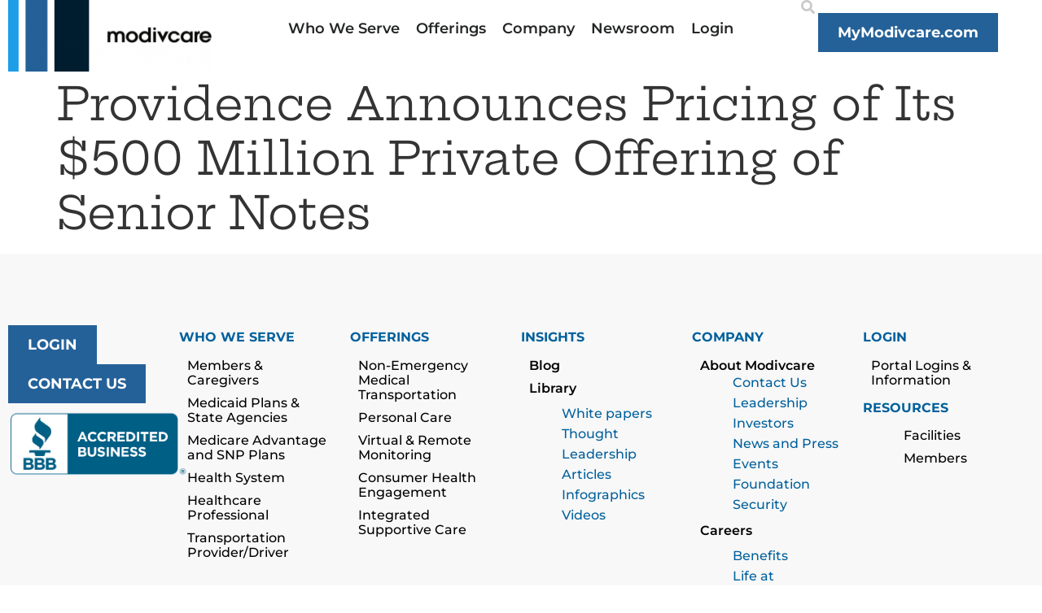

--- FILE ---
content_type: text/html; charset=UTF-8
request_url: https://www.modivcare.com/news_press/providence-announces-pricing-of-its-500-million-private-offering-of-senior-notes/
body_size: 32160
content:
<!doctype html>
<html lang="en-US" prefix="og: https://ogp.me/ns#">
<head><meta charset="UTF-8"><script>if(navigator.userAgent.match(/MSIE|Internet Explorer/i)||navigator.userAgent.match(/Trident\/7\..*?rv:11/i)){var href=document.location.href;if(!href.match(/[?&]nowprocket/)){if(href.indexOf("?")==-1){if(href.indexOf("#")==-1){document.location.href=href+"?nowprocket=1"}else{document.location.href=href.replace("#","?nowprocket=1#")}}else{if(href.indexOf("#")==-1){document.location.href=href+"&nowprocket=1"}else{document.location.href=href.replace("#","&nowprocket=1#")}}}}</script><script>(()=>{class RocketLazyLoadScripts{constructor(){this.v="2.0.4",this.userEvents=["keydown","keyup","mousedown","mouseup","mousemove","mouseover","mouseout","touchmove","touchstart","touchend","touchcancel","wheel","click","dblclick","input"],this.attributeEvents=["onblur","onclick","oncontextmenu","ondblclick","onfocus","onmousedown","onmouseenter","onmouseleave","onmousemove","onmouseout","onmouseover","onmouseup","onmousewheel","onscroll","onsubmit"]}async t(){this.i(),this.o(),/iP(ad|hone)/.test(navigator.userAgent)&&this.h(),this.u(),this.l(this),this.m(),this.k(this),this.p(this),this._(),await Promise.all([this.R(),this.L()]),this.lastBreath=Date.now(),this.S(this),this.P(),this.D(),this.O(),this.M(),await this.C(this.delayedScripts.normal),await this.C(this.delayedScripts.defer),await this.C(this.delayedScripts.async),await this.T(),await this.F(),await this.j(),await this.A(),window.dispatchEvent(new Event("rocket-allScriptsLoaded")),this.everythingLoaded=!0,this.lastTouchEnd&&await new Promise(t=>setTimeout(t,500-Date.now()+this.lastTouchEnd)),this.I(),this.H(),this.U(),this.W()}i(){this.CSPIssue=sessionStorage.getItem("rocketCSPIssue"),document.addEventListener("securitypolicyviolation",t=>{this.CSPIssue||"script-src-elem"!==t.violatedDirective||"data"!==t.blockedURI||(this.CSPIssue=!0,sessionStorage.setItem("rocketCSPIssue",!0))},{isRocket:!0})}o(){window.addEventListener("pageshow",t=>{this.persisted=t.persisted,this.realWindowLoadedFired=!0},{isRocket:!0}),window.addEventListener("pagehide",()=>{this.onFirstUserAction=null},{isRocket:!0})}h(){let t;function e(e){t=e}window.addEventListener("touchstart",e,{isRocket:!0}),window.addEventListener("touchend",function i(o){o.changedTouches[0]&&t.changedTouches[0]&&Math.abs(o.changedTouches[0].pageX-t.changedTouches[0].pageX)<10&&Math.abs(o.changedTouches[0].pageY-t.changedTouches[0].pageY)<10&&o.timeStamp-t.timeStamp<200&&(window.removeEventListener("touchstart",e,{isRocket:!0}),window.removeEventListener("touchend",i,{isRocket:!0}),"INPUT"===o.target.tagName&&"text"===o.target.type||(o.target.dispatchEvent(new TouchEvent("touchend",{target:o.target,bubbles:!0})),o.target.dispatchEvent(new MouseEvent("mouseover",{target:o.target,bubbles:!0})),o.target.dispatchEvent(new PointerEvent("click",{target:o.target,bubbles:!0,cancelable:!0,detail:1,clientX:o.changedTouches[0].clientX,clientY:o.changedTouches[0].clientY})),event.preventDefault()))},{isRocket:!0})}q(t){this.userActionTriggered||("mousemove"!==t.type||this.firstMousemoveIgnored?"keyup"===t.type||"mouseover"===t.type||"mouseout"===t.type||(this.userActionTriggered=!0,this.onFirstUserAction&&this.onFirstUserAction()):this.firstMousemoveIgnored=!0),"click"===t.type&&t.preventDefault(),t.stopPropagation(),t.stopImmediatePropagation(),"touchstart"===this.lastEvent&&"touchend"===t.type&&(this.lastTouchEnd=Date.now()),"click"===t.type&&(this.lastTouchEnd=0),this.lastEvent=t.type,t.composedPath&&t.composedPath()[0].getRootNode()instanceof ShadowRoot&&(t.rocketTarget=t.composedPath()[0]),this.savedUserEvents.push(t)}u(){this.savedUserEvents=[],this.userEventHandler=this.q.bind(this),this.userEvents.forEach(t=>window.addEventListener(t,this.userEventHandler,{passive:!1,isRocket:!0})),document.addEventListener("visibilitychange",this.userEventHandler,{isRocket:!0})}U(){this.userEvents.forEach(t=>window.removeEventListener(t,this.userEventHandler,{passive:!1,isRocket:!0})),document.removeEventListener("visibilitychange",this.userEventHandler,{isRocket:!0}),this.savedUserEvents.forEach(t=>{(t.rocketTarget||t.target).dispatchEvent(new window[t.constructor.name](t.type,t))})}m(){const t="return false",e=Array.from(this.attributeEvents,t=>"data-rocket-"+t),i="["+this.attributeEvents.join("],[")+"]",o="[data-rocket-"+this.attributeEvents.join("],[data-rocket-")+"]",s=(e,i,o)=>{o&&o!==t&&(e.setAttribute("data-rocket-"+i,o),e["rocket"+i]=new Function("event",o),e.setAttribute(i,t))};new MutationObserver(t=>{for(const n of t)"attributes"===n.type&&(n.attributeName.startsWith("data-rocket-")||this.everythingLoaded?n.attributeName.startsWith("data-rocket-")&&this.everythingLoaded&&this.N(n.target,n.attributeName.substring(12)):s(n.target,n.attributeName,n.target.getAttribute(n.attributeName))),"childList"===n.type&&n.addedNodes.forEach(t=>{if(t.nodeType===Node.ELEMENT_NODE)if(this.everythingLoaded)for(const i of[t,...t.querySelectorAll(o)])for(const t of i.getAttributeNames())e.includes(t)&&this.N(i,t.substring(12));else for(const e of[t,...t.querySelectorAll(i)])for(const t of e.getAttributeNames())this.attributeEvents.includes(t)&&s(e,t,e.getAttribute(t))})}).observe(document,{subtree:!0,childList:!0,attributeFilter:[...this.attributeEvents,...e]})}I(){this.attributeEvents.forEach(t=>{document.querySelectorAll("[data-rocket-"+t+"]").forEach(e=>{this.N(e,t)})})}N(t,e){const i=t.getAttribute("data-rocket-"+e);i&&(t.setAttribute(e,i),t.removeAttribute("data-rocket-"+e))}k(t){Object.defineProperty(HTMLElement.prototype,"onclick",{get(){return this.rocketonclick||null},set(e){this.rocketonclick=e,this.setAttribute(t.everythingLoaded?"onclick":"data-rocket-onclick","this.rocketonclick(event)")}})}S(t){function e(e,i){let o=e[i];e[i]=null,Object.defineProperty(e,i,{get:()=>o,set(s){t.everythingLoaded?o=s:e["rocket"+i]=o=s}})}e(document,"onreadystatechange"),e(window,"onload"),e(window,"onpageshow");try{Object.defineProperty(document,"readyState",{get:()=>t.rocketReadyState,set(e){t.rocketReadyState=e},configurable:!0}),document.readyState="loading"}catch(t){console.log("WPRocket DJE readyState conflict, bypassing")}}l(t){this.originalAddEventListener=EventTarget.prototype.addEventListener,this.originalRemoveEventListener=EventTarget.prototype.removeEventListener,this.savedEventListeners=[],EventTarget.prototype.addEventListener=function(e,i,o){o&&o.isRocket||!t.B(e,this)&&!t.userEvents.includes(e)||t.B(e,this)&&!t.userActionTriggered||e.startsWith("rocket-")||t.everythingLoaded?t.originalAddEventListener.call(this,e,i,o):(t.savedEventListeners.push({target:this,remove:!1,type:e,func:i,options:o}),"mouseenter"!==e&&"mouseleave"!==e||t.originalAddEventListener.call(this,e,t.savedUserEvents.push,o))},EventTarget.prototype.removeEventListener=function(e,i,o){o&&o.isRocket||!t.B(e,this)&&!t.userEvents.includes(e)||t.B(e,this)&&!t.userActionTriggered||e.startsWith("rocket-")||t.everythingLoaded?t.originalRemoveEventListener.call(this,e,i,o):t.savedEventListeners.push({target:this,remove:!0,type:e,func:i,options:o})}}J(t,e){this.savedEventListeners=this.savedEventListeners.filter(i=>{let o=i.type,s=i.target||window;return e!==o||t!==s||(this.B(o,s)&&(i.type="rocket-"+o),this.$(i),!1)})}H(){EventTarget.prototype.addEventListener=this.originalAddEventListener,EventTarget.prototype.removeEventListener=this.originalRemoveEventListener,this.savedEventListeners.forEach(t=>this.$(t))}$(t){t.remove?this.originalRemoveEventListener.call(t.target,t.type,t.func,t.options):this.originalAddEventListener.call(t.target,t.type,t.func,t.options)}p(t){let e;function i(e){return t.everythingLoaded?e:e.split(" ").map(t=>"load"===t||t.startsWith("load.")?"rocket-jquery-load":t).join(" ")}function o(o){function s(e){const s=o.fn[e];o.fn[e]=o.fn.init.prototype[e]=function(){return this[0]===window&&t.userActionTriggered&&("string"==typeof arguments[0]||arguments[0]instanceof String?arguments[0]=i(arguments[0]):"object"==typeof arguments[0]&&Object.keys(arguments[0]).forEach(t=>{const e=arguments[0][t];delete arguments[0][t],arguments[0][i(t)]=e})),s.apply(this,arguments),this}}if(o&&o.fn&&!t.allJQueries.includes(o)){const e={DOMContentLoaded:[],"rocket-DOMContentLoaded":[]};for(const t in e)document.addEventListener(t,()=>{e[t].forEach(t=>t())},{isRocket:!0});o.fn.ready=o.fn.init.prototype.ready=function(i){function s(){parseInt(o.fn.jquery)>2?setTimeout(()=>i.bind(document)(o)):i.bind(document)(o)}return"function"==typeof i&&(t.realDomReadyFired?!t.userActionTriggered||t.fauxDomReadyFired?s():e["rocket-DOMContentLoaded"].push(s):e.DOMContentLoaded.push(s)),o([])},s("on"),s("one"),s("off"),t.allJQueries.push(o)}e=o}t.allJQueries=[],o(window.jQuery),Object.defineProperty(window,"jQuery",{get:()=>e,set(t){o(t)}})}P(){const t=new Map;document.write=document.writeln=function(e){const i=document.currentScript,o=document.createRange(),s=i.parentElement;let n=t.get(i);void 0===n&&(n=i.nextSibling,t.set(i,n));const c=document.createDocumentFragment();o.setStart(c,0),c.appendChild(o.createContextualFragment(e)),s.insertBefore(c,n)}}async R(){return new Promise(t=>{this.userActionTriggered?t():this.onFirstUserAction=t})}async L(){return new Promise(t=>{document.addEventListener("DOMContentLoaded",()=>{this.realDomReadyFired=!0,t()},{isRocket:!0})})}async j(){return this.realWindowLoadedFired?Promise.resolve():new Promise(t=>{window.addEventListener("load",t,{isRocket:!0})})}M(){this.pendingScripts=[];this.scriptsMutationObserver=new MutationObserver(t=>{for(const e of t)e.addedNodes.forEach(t=>{"SCRIPT"!==t.tagName||t.noModule||t.isWPRocket||this.pendingScripts.push({script:t,promise:new Promise(e=>{const i=()=>{const i=this.pendingScripts.findIndex(e=>e.script===t);i>=0&&this.pendingScripts.splice(i,1),e()};t.addEventListener("load",i,{isRocket:!0}),t.addEventListener("error",i,{isRocket:!0}),setTimeout(i,1e3)})})})}),this.scriptsMutationObserver.observe(document,{childList:!0,subtree:!0})}async F(){await this.X(),this.pendingScripts.length?(await this.pendingScripts[0].promise,await this.F()):this.scriptsMutationObserver.disconnect()}D(){this.delayedScripts={normal:[],async:[],defer:[]},document.querySelectorAll("script[type$=rocketlazyloadscript]").forEach(t=>{t.hasAttribute("data-rocket-src")?t.hasAttribute("async")&&!1!==t.async?this.delayedScripts.async.push(t):t.hasAttribute("defer")&&!1!==t.defer||"module"===t.getAttribute("data-rocket-type")?this.delayedScripts.defer.push(t):this.delayedScripts.normal.push(t):this.delayedScripts.normal.push(t)})}async _(){await this.L();let t=[];document.querySelectorAll("script[type$=rocketlazyloadscript][data-rocket-src]").forEach(e=>{let i=e.getAttribute("data-rocket-src");if(i&&!i.startsWith("data:")){i.startsWith("//")&&(i=location.protocol+i);try{const o=new URL(i).origin;o!==location.origin&&t.push({src:o,crossOrigin:e.crossOrigin||"module"===e.getAttribute("data-rocket-type")})}catch(t){}}}),t=[...new Map(t.map(t=>[JSON.stringify(t),t])).values()],this.Y(t,"preconnect")}async G(t){if(await this.K(),!0!==t.noModule||!("noModule"in HTMLScriptElement.prototype))return new Promise(e=>{let i;function o(){(i||t).setAttribute("data-rocket-status","executed"),e()}try{if(navigator.userAgent.includes("Firefox/")||""===navigator.vendor||this.CSPIssue)i=document.createElement("script"),[...t.attributes].forEach(t=>{let e=t.nodeName;"type"!==e&&("data-rocket-type"===e&&(e="type"),"data-rocket-src"===e&&(e="src"),i.setAttribute(e,t.nodeValue))}),t.text&&(i.text=t.text),t.nonce&&(i.nonce=t.nonce),i.hasAttribute("src")?(i.addEventListener("load",o,{isRocket:!0}),i.addEventListener("error",()=>{i.setAttribute("data-rocket-status","failed-network"),e()},{isRocket:!0}),setTimeout(()=>{i.isConnected||e()},1)):(i.text=t.text,o()),i.isWPRocket=!0,t.parentNode.replaceChild(i,t);else{const i=t.getAttribute("data-rocket-type"),s=t.getAttribute("data-rocket-src");i?(t.type=i,t.removeAttribute("data-rocket-type")):t.removeAttribute("type"),t.addEventListener("load",o,{isRocket:!0}),t.addEventListener("error",i=>{this.CSPIssue&&i.target.src.startsWith("data:")?(console.log("WPRocket: CSP fallback activated"),t.removeAttribute("src"),this.G(t).then(e)):(t.setAttribute("data-rocket-status","failed-network"),e())},{isRocket:!0}),s?(t.fetchPriority="high",t.removeAttribute("data-rocket-src"),t.src=s):t.src="data:text/javascript;base64,"+window.btoa(unescape(encodeURIComponent(t.text)))}}catch(i){t.setAttribute("data-rocket-status","failed-transform"),e()}});t.setAttribute("data-rocket-status","skipped")}async C(t){const e=t.shift();return e?(e.isConnected&&await this.G(e),this.C(t)):Promise.resolve()}O(){this.Y([...this.delayedScripts.normal,...this.delayedScripts.defer,...this.delayedScripts.async],"preload")}Y(t,e){this.trash=this.trash||[];let i=!0;var o=document.createDocumentFragment();t.forEach(t=>{const s=t.getAttribute&&t.getAttribute("data-rocket-src")||t.src;if(s&&!s.startsWith("data:")){const n=document.createElement("link");n.href=s,n.rel=e,"preconnect"!==e&&(n.as="script",n.fetchPriority=i?"high":"low"),t.getAttribute&&"module"===t.getAttribute("data-rocket-type")&&(n.crossOrigin=!0),t.crossOrigin&&(n.crossOrigin=t.crossOrigin),t.integrity&&(n.integrity=t.integrity),t.nonce&&(n.nonce=t.nonce),o.appendChild(n),this.trash.push(n),i=!1}}),document.head.appendChild(o)}W(){this.trash.forEach(t=>t.remove())}async T(){try{document.readyState="interactive"}catch(t){}this.fauxDomReadyFired=!0;try{await this.K(),this.J(document,"readystatechange"),document.dispatchEvent(new Event("rocket-readystatechange")),await this.K(),document.rocketonreadystatechange&&document.rocketonreadystatechange(),await this.K(),this.J(document,"DOMContentLoaded"),document.dispatchEvent(new Event("rocket-DOMContentLoaded")),await this.K(),this.J(window,"DOMContentLoaded"),window.dispatchEvent(new Event("rocket-DOMContentLoaded"))}catch(t){console.error(t)}}async A(){try{document.readyState="complete"}catch(t){}try{await this.K(),this.J(document,"readystatechange"),document.dispatchEvent(new Event("rocket-readystatechange")),await this.K(),document.rocketonreadystatechange&&document.rocketonreadystatechange(),await this.K(),this.J(window,"load"),window.dispatchEvent(new Event("rocket-load")),await this.K(),window.rocketonload&&window.rocketonload(),await this.K(),this.allJQueries.forEach(t=>t(window).trigger("rocket-jquery-load")),await this.K(),this.J(window,"pageshow");const t=new Event("rocket-pageshow");t.persisted=this.persisted,window.dispatchEvent(t),await this.K(),window.rocketonpageshow&&window.rocketonpageshow({persisted:this.persisted})}catch(t){console.error(t)}}async K(){Date.now()-this.lastBreath>45&&(await this.X(),this.lastBreath=Date.now())}async X(){return document.hidden?new Promise(t=>setTimeout(t)):new Promise(t=>requestAnimationFrame(t))}B(t,e){return e===document&&"readystatechange"===t||(e===document&&"DOMContentLoaded"===t||(e===window&&"DOMContentLoaded"===t||(e===window&&"load"===t||e===window&&"pageshow"===t)))}static run(){(new RocketLazyLoadScripts).t()}}RocketLazyLoadScripts.run()})();</script>
	
	<meta name="viewport" content="width=device-width, initial-scale=1">
	<link rel="profile" href="https://gmpg.org/xfn/11">
		<style>img:is([sizes="auto" i], [sizes^="auto," i]) { contain-intrinsic-size: 3000px 1500px }</style>
	    <!-- Start VWO Common Smartcode -->
    <script data-cfasync="false" nowprocket data-jetpack-boost="ignore" type='text/javascript'>
        var _vwo_clicks = 10000;
    </script>
    <!-- End VWO Common Smartcode -->
        <!-- Start VWO Async SmartCode -->
    <link rel="preconnect" href="https://dev.visualwebsiteoptimizer.com" />
    <script data-cfasync="false" nowprocket data-jetpack-boost="ignore" type='text/javascript' id='vwoCode'>
        /* Fix: wp-rocket (application/ld+json) */
        window._vwo_code || (function () {
            var w=window,
            d=document;
            var account_id=688220,
            version=2.2,
            settings_tolerance=2000,
            library_tolerance=2500,
            use_existing_jquery=false,
            platform='web',
            hide_element='body',
            hide_element_style='opacity:0 !important;filter:alpha(opacity=0) !important;background:none !important';
            /* DO NOT EDIT BELOW THIS LINE */
            if(f=!1,v=d.querySelector('#vwoCode'),cc={},-1<d.URL.indexOf('__vwo_disable__')||w._vwo_code)return;try{var e=JSON.parse(localStorage.getItem('_vwo_'+account_id+'_config'));cc=e&&'object'==typeof e?e:{}}catch(e){}function r(t){try{return decodeURIComponent(t)}catch(e){return t}}var s=function(){var e={combination:[],combinationChoose:[],split:[],exclude:[],uuid:null,consent:null,optOut:null},t=d.cookie||'';if(!t)return e;for(var n,i,o=/(?:^|;\s*)(?:(_vis_opt_exp_(\d+)_combi=([^;]*))|(_vis_opt_exp_(\d+)_combi_choose=([^;]*))|(_vis_opt_exp_(\d+)_split=([^:;]*))|(_vis_opt_exp_(\d+)_exclude=[^;]*)|(_vis_opt_out=([^;]*))|(_vwo_global_opt_out=[^;]*)|(_vwo_uuid=([^;]*))|(_vwo_consent=([^;]*)))/g;null!==(n=o.exec(t));)try{n[1]?e.combination.push({id:n[2],value:r(n[3])}):n[4]?e.combinationChoose.push({id:n[5],value:r(n[6])}):n[7]?e.split.push({id:n[8],value:r(n[9])}):n[10]?e.exclude.push({id:n[11]}):n[12]?e.optOut=r(n[13]):n[14]?e.optOut=!0:n[15]?e.uuid=r(n[16]):n[17]&&(i=r(n[18]),e.consent=i&&3<=i.length?i.substring(0,3):null)}catch(e){}return e}();function i(){var e=function(){if(w.VWO&&Array.isArray(w.VWO))for(var e=0;e<w.VWO.length;e++){var t=w.VWO[e];if(Array.isArray(t)&&('setVisitorId'===t[0]||'setSessionId'===t[0]))return!0}return!1}(),t='a='+account_id+'&u='+encodeURIComponent(w._vis_opt_url||d.URL)+'&vn='+version+'&ph=1'+('undefined'!=typeof platform?'&p='+platform:'')+'&st='+w.performance.now();e||((n=function(){var e,t=[],n={},i=w.VWO&&w.VWO.appliedCampaigns||{};for(e in i){var o=i[e]&&i[e].v;o&&(t.push(e+'-'+o+'-1'),n[e]=!0)}if(s&&s.combination)for(var r=0;r<s.combination.length;r++){var a=s.combination[r];n[a.id]||t.push(a.id+'-'+a.value)}return t.join('|')}())&&(t+='&c='+n),(n=function(){var e=[],t={};if(s&&s.combinationChoose)for(var n=0;n<s.combinationChoose.length;n++){var i=s.combinationChoose[n];e.push(i.id+'-'+i.value),t[i.id]=!0}if(s&&s.split)for(var o=0;o<s.split.length;o++)t[(i=s.split[o]).id]||e.push(i.id+'-'+i.value);return e.join('|')}())&&(t+='&cc='+n),(n=function(){var e={},t=[];if(w.VWO&&Array.isArray(w.VWO))for(var n=0;n<w.VWO.length;n++){var i=w.VWO[n];if(Array.isArray(i)&&'setVariation'===i[0]&&i[1]&&Array.isArray(i[1]))for(var o=0;o<i[1].length;o++){var r,a=i[1][o];a&&'object'==typeof a&&(r=a.e,a=a.v,r&&a&&(e[r]=a))}}for(r in e)t.push(r+'-'+e[r]);return t.join('|')}())&&(t+='&sv='+n)),s&&s.optOut&&(t+='&o='+s.optOut);var n=function(){var e=[],t={};if(s&&s.exclude)for(var n=0;n<s.exclude.length;n++){var i=s.exclude[n];t[i.id]||(e.push(i.id),t[i.id]=!0)}return e.join('|')}();return n&&(t+='&e='+n),s&&s.uuid&&(t+='&id='+s.uuid),s&&s.consent&&(t+='&consent='+s.consent),w.name&&-1<w.name.indexOf('_vis_preview')&&(t+='&pM=true'),w.VWO&&w.VWO.ed&&(t+='&ed='+w.VWO.ed),t}code={nonce:v&&v.nonce,use_existing_jquery:function(){return'undefined'!=typeof use_existing_jquery?use_existing_jquery:void 0},library_tolerance:function(){return'undefined'!=typeof library_tolerance?library_tolerance:void 0},settings_tolerance:function(){return cc.sT||settings_tolerance},hide_element_style:function(){return'{'+(cc.hES||hide_element_style)+'}'},hide_element:function(){return performance.getEntriesByName('first-contentful-paint')[0]?'':'string'==typeof cc.hE?cc.hE:hide_element},getVersion:function(){return version},finish:function(e){var t;f||(f=!0,(t=d.getElementById('_vis_opt_path_hides'))&&t.parentNode.removeChild(t),e&&((new Image).src='https://dev.visualwebsiteoptimizer.com/ee.gif?a='+account_id+e))},finished:function(){return f},addScript:function(e){var t=d.createElement('script');t.type='text/javascript',e.src?t.src=e.src:t.text=e.text,v&&t.setAttribute('nonce',v.nonce),d.getElementsByTagName('head')[0].appendChild(t)},load:function(e,t){t=t||{};var n=new XMLHttpRequest;n.open('GET',e,!0),n.withCredentials=!t.dSC,n.responseType=t.responseType||'text',n.onload=function(){if(t.onloadCb)return t.onloadCb(n,e);200===n.status?_vwo_code.addScript({text:n.responseText}):_vwo_code.finish('&e=loading_failure:'+e)},n.onerror=function(){if(t.onerrorCb)return t.onerrorCb(e);_vwo_code.finish('&e=loading_failure:'+e)},n.send()},init:function(){var e,t=this.settings_tolerance();w._vwo_settings_timer=setTimeout(function(){_vwo_code.finish()},t),'body'!==this.hide_element()?(n=d.createElement('style'),e=(t=this.hide_element())?t+this.hide_element_style():'',t=d.getElementsByTagName('head')[0],n.setAttribute('id','_vis_opt_path_hides'),v&&n.setAttribute('nonce',v.nonce),n.setAttribute('type','text/css'),n.styleSheet?n.styleSheet.cssText=e:n.appendChild(d.createTextNode(e)),t.appendChild(n)):(n=d.getElementsByTagName('head')[0],(e=d.createElement('div')).style.cssText='z-index: 2147483647 !important;position: fixed !important;left: 0 !important;top: 0 !important;width: 100% !important;height: 100% !important;background: white !important;',e.setAttribute('id','_vis_opt_path_hides'),e.classList.add('_vis_hide_layer'),n.parentNode.insertBefore(e,n.nextSibling));var n='https://dev.visualwebsiteoptimizer.com/j.php?'+i();-1!==w.location.search.indexOf('_vwo_xhr')?this.addScript({src:n}):this.load(n+'&x=true',{l:1})}};w._vwo_code=code;code.init();})();
    </script>
    <!-- End VWO Async SmartCode -->
    
<!-- Google Tag Manager for WordPress by gtm4wp.com -->
<script data-cfasync="false" data-pagespeed-no-defer>
	var gtm4wp_datalayer_name = "dataLayer";
	var dataLayer = dataLayer || [];
</script>
<!-- End Google Tag Manager for WordPress by gtm4wp.com -->
<!-- Search Engine Optimization by Rank Math PRO - https://rankmath.com/ -->
<title>Providence Announces Pricing Of Its $500 Million Private Offering Of Senior Notes | Modivcare</title>
<meta name="robots" content="follow, index, max-snippet:-1, max-video-preview:-1, max-image-preview:large"/>
<link rel="canonical" href="https://www.modivcare.com/news_press/providence-announces-pricing-of-its-500-million-private-offering-of-senior-notes/" />
<meta property="og:locale" content="en_US" />
<meta property="og:type" content="article" />
<meta property="og:title" content="Providence Announces Pricing Of Its $500 Million Private Offering Of Senior Notes | Modivcare" />
<meta property="og:url" content="https://www.modivcare.com/news_press/providence-announces-pricing-of-its-500-million-private-offering-of-senior-notes/" />
<meta property="og:site_name" content="Modivcare" />
<meta property="og:updated_time" content="2023-03-24T19:08:37+00:00" />
<meta property="article:published_time" content="2020-10-21T19:05:19+00:00" />
<meta property="article:modified_time" content="2023-03-24T19:08:37+00:00" />
<meta name="twitter:card" content="summary_large_image" />
<meta name="twitter:title" content="Providence Announces Pricing Of Its $500 Million Private Offering Of Senior Notes | Modivcare" />
<script type="application/ld+json" class="rank-math-schema-pro">{"@context":"https://schema.org","@graph":[{"@type":["Person","Organization"],"@id":"https://www.modivcare.com/#person","name":"Modivcare","logo":{"@type":"ImageObject","@id":"https://www.modivcare.com/#logo","url":"https://www.modivcare.com/wp-content/uploads/2023/09/Modivcare_Icon-112x112-b358534.jpg","contentUrl":"https://www.modivcare.com/wp-content/uploads/2023/09/Modivcare_Icon-112x112-b358534.jpg","caption":"Modivcare","inLanguage":"en-US"},"image":{"@type":"ImageObject","@id":"https://www.modivcare.com/#logo","url":"https://www.modivcare.com/wp-content/uploads/2023/09/Modivcare_Icon-112x112-b358534.jpg","contentUrl":"https://www.modivcare.com/wp-content/uploads/2023/09/Modivcare_Icon-112x112-b358534.jpg","caption":"Modivcare","inLanguage":"en-US"}},{"@type":"WebSite","@id":"https://www.modivcare.com/#website","url":"https://www.modivcare.com","name":"Modivcare","alternateName":"MODV","publisher":{"@id":"https://www.modivcare.com/#person"},"inLanguage":"en-US"},{"@type":"WebPage","@id":"https://www.modivcare.com/news_press/providence-announces-pricing-of-its-500-million-private-offering-of-senior-notes/#webpage","url":"https://www.modivcare.com/news_press/providence-announces-pricing-of-its-500-million-private-offering-of-senior-notes/","name":"Providence Announces Pricing Of Its $500 Million Private Offering Of Senior Notes | Modivcare","datePublished":"2020-10-21T19:05:19+00:00","dateModified":"2023-03-24T19:08:37+00:00","isPartOf":{"@id":"https://www.modivcare.com/#website"},"inLanguage":"en-US"},{"@type":"Person","@id":"https://www.modivcare.com/author/elizabeth-jungling/","name":"Elizabeth Jungling","url":"https://www.modivcare.com/author/elizabeth-jungling/","image":{"@type":"ImageObject","@id":"https://secure.gravatar.com/avatar/6eee3140e1f49cf8ac88dadb1c59b0890e8338ad11bbf5a56d4bf285480acbb0?s=96&amp;d=mm&amp;r=g","url":"https://secure.gravatar.com/avatar/6eee3140e1f49cf8ac88dadb1c59b0890e8338ad11bbf5a56d4bf285480acbb0?s=96&amp;d=mm&amp;r=g","caption":"Elizabeth Jungling","inLanguage":"en-US"}},{"@type":"NewsArticle","headline":"Providence Announces Pricing Of Its $500 Million Private Offering Of Senior Notes | Modivcare","datePublished":"2020-10-21T19:05:19+00:00","dateModified":"2023-03-24T19:08:37+00:00","author":{"@id":"https://www.modivcare.com/author/elizabeth-jungling/","name":"Elizabeth Jungling"},"publisher":{"@id":"https://www.modivcare.com/#person"},"name":"Providence Announces Pricing Of Its $500 Million Private Offering Of Senior Notes | Modivcare","@id":"https://www.modivcare.com/news_press/providence-announces-pricing-of-its-500-million-private-offering-of-senior-notes/#richSnippet","isPartOf":{"@id":"https://www.modivcare.com/news_press/providence-announces-pricing-of-its-500-million-private-offering-of-senior-notes/#webpage"},"inLanguage":"en-US","mainEntityOfPage":{"@id":"https://www.modivcare.com/news_press/providence-announces-pricing-of-its-500-million-private-offering-of-senior-notes/#webpage"}}]}</script>
<!-- /Rank Math WordPress SEO plugin -->


<link rel="alternate" type="application/rss+xml" title="Modivcare &raquo; Feed" href="https://www.modivcare.com/feed/" />
<link rel="alternate" type="application/rss+xml" title="Modivcare &raquo; Comments Feed" href="https://www.modivcare.com/comments/feed/" />
<style id='wp-emoji-styles-inline-css'>

	img.wp-smiley, img.emoji {
		display: inline !important;
		border: none !important;
		box-shadow: none !important;
		height: 1em !important;
		width: 1em !important;
		margin: 0 0.07em !important;
		vertical-align: -0.1em !important;
		background: none !important;
		padding: 0 !important;
	}
</style>
<link rel='stylesheet' id='wp-block-library-css' href='https://www.modivcare.com/wp-includes/css/dist/block-library/style.min.css?ver=6.8.3' media='all' />
<style id='global-styles-inline-css'>
:root{--wp--preset--aspect-ratio--square: 1;--wp--preset--aspect-ratio--4-3: 4/3;--wp--preset--aspect-ratio--3-4: 3/4;--wp--preset--aspect-ratio--3-2: 3/2;--wp--preset--aspect-ratio--2-3: 2/3;--wp--preset--aspect-ratio--16-9: 16/9;--wp--preset--aspect-ratio--9-16: 9/16;--wp--preset--color--black: #000000;--wp--preset--color--cyan-bluish-gray: #abb8c3;--wp--preset--color--white: #ffffff;--wp--preset--color--pale-pink: #f78da7;--wp--preset--color--vivid-red: #cf2e2e;--wp--preset--color--luminous-vivid-orange: #ff6900;--wp--preset--color--luminous-vivid-amber: #fcb900;--wp--preset--color--light-green-cyan: #7bdcb5;--wp--preset--color--vivid-green-cyan: #00d084;--wp--preset--color--pale-cyan-blue: #8ed1fc;--wp--preset--color--vivid-cyan-blue: #0693e3;--wp--preset--color--vivid-purple: #9b51e0;--wp--preset--gradient--vivid-cyan-blue-to-vivid-purple: linear-gradient(135deg,rgba(6,147,227,1) 0%,rgb(155,81,224) 100%);--wp--preset--gradient--light-green-cyan-to-vivid-green-cyan: linear-gradient(135deg,rgb(122,220,180) 0%,rgb(0,208,130) 100%);--wp--preset--gradient--luminous-vivid-amber-to-luminous-vivid-orange: linear-gradient(135deg,rgba(252,185,0,1) 0%,rgba(255,105,0,1) 100%);--wp--preset--gradient--luminous-vivid-orange-to-vivid-red: linear-gradient(135deg,rgba(255,105,0,1) 0%,rgb(207,46,46) 100%);--wp--preset--gradient--very-light-gray-to-cyan-bluish-gray: linear-gradient(135deg,rgb(238,238,238) 0%,rgb(169,184,195) 100%);--wp--preset--gradient--cool-to-warm-spectrum: linear-gradient(135deg,rgb(74,234,220) 0%,rgb(151,120,209) 20%,rgb(207,42,186) 40%,rgb(238,44,130) 60%,rgb(251,105,98) 80%,rgb(254,248,76) 100%);--wp--preset--gradient--blush-light-purple: linear-gradient(135deg,rgb(255,206,236) 0%,rgb(152,150,240) 100%);--wp--preset--gradient--blush-bordeaux: linear-gradient(135deg,rgb(254,205,165) 0%,rgb(254,45,45) 50%,rgb(107,0,62) 100%);--wp--preset--gradient--luminous-dusk: linear-gradient(135deg,rgb(255,203,112) 0%,rgb(199,81,192) 50%,rgb(65,88,208) 100%);--wp--preset--gradient--pale-ocean: linear-gradient(135deg,rgb(255,245,203) 0%,rgb(182,227,212) 50%,rgb(51,167,181) 100%);--wp--preset--gradient--electric-grass: linear-gradient(135deg,rgb(202,248,128) 0%,rgb(113,206,126) 100%);--wp--preset--gradient--midnight: linear-gradient(135deg,rgb(2,3,129) 0%,rgb(40,116,252) 100%);--wp--preset--font-size--small: 13px;--wp--preset--font-size--medium: 20px;--wp--preset--font-size--large: 36px;--wp--preset--font-size--x-large: 42px;--wp--preset--spacing--20: 0.44rem;--wp--preset--spacing--30: 0.67rem;--wp--preset--spacing--40: 1rem;--wp--preset--spacing--50: 1.5rem;--wp--preset--spacing--60: 2.25rem;--wp--preset--spacing--70: 3.38rem;--wp--preset--spacing--80: 5.06rem;--wp--preset--shadow--natural: 6px 6px 9px rgba(0, 0, 0, 0.2);--wp--preset--shadow--deep: 12px 12px 50px rgba(0, 0, 0, 0.4);--wp--preset--shadow--sharp: 6px 6px 0px rgba(0, 0, 0, 0.2);--wp--preset--shadow--outlined: 6px 6px 0px -3px rgba(255, 255, 255, 1), 6px 6px rgba(0, 0, 0, 1);--wp--preset--shadow--crisp: 6px 6px 0px rgba(0, 0, 0, 1);}:root { --wp--style--global--content-size: 800px;--wp--style--global--wide-size: 1200px; }:where(body) { margin: 0; }.wp-site-blocks > .alignleft { float: left; margin-right: 2em; }.wp-site-blocks > .alignright { float: right; margin-left: 2em; }.wp-site-blocks > .aligncenter { justify-content: center; margin-left: auto; margin-right: auto; }:where(.wp-site-blocks) > * { margin-block-start: 24px; margin-block-end: 0; }:where(.wp-site-blocks) > :first-child { margin-block-start: 0; }:where(.wp-site-blocks) > :last-child { margin-block-end: 0; }:root { --wp--style--block-gap: 24px; }:root :where(.is-layout-flow) > :first-child{margin-block-start: 0;}:root :where(.is-layout-flow) > :last-child{margin-block-end: 0;}:root :where(.is-layout-flow) > *{margin-block-start: 24px;margin-block-end: 0;}:root :where(.is-layout-constrained) > :first-child{margin-block-start: 0;}:root :where(.is-layout-constrained) > :last-child{margin-block-end: 0;}:root :where(.is-layout-constrained) > *{margin-block-start: 24px;margin-block-end: 0;}:root :where(.is-layout-flex){gap: 24px;}:root :where(.is-layout-grid){gap: 24px;}.is-layout-flow > .alignleft{float: left;margin-inline-start: 0;margin-inline-end: 2em;}.is-layout-flow > .alignright{float: right;margin-inline-start: 2em;margin-inline-end: 0;}.is-layout-flow > .aligncenter{margin-left: auto !important;margin-right: auto !important;}.is-layout-constrained > .alignleft{float: left;margin-inline-start: 0;margin-inline-end: 2em;}.is-layout-constrained > .alignright{float: right;margin-inline-start: 2em;margin-inline-end: 0;}.is-layout-constrained > .aligncenter{margin-left: auto !important;margin-right: auto !important;}.is-layout-constrained > :where(:not(.alignleft):not(.alignright):not(.alignfull)){max-width: var(--wp--style--global--content-size);margin-left: auto !important;margin-right: auto !important;}.is-layout-constrained > .alignwide{max-width: var(--wp--style--global--wide-size);}body .is-layout-flex{display: flex;}.is-layout-flex{flex-wrap: wrap;align-items: center;}.is-layout-flex > :is(*, div){margin: 0;}body .is-layout-grid{display: grid;}.is-layout-grid > :is(*, div){margin: 0;}body{padding-top: 0px;padding-right: 0px;padding-bottom: 0px;padding-left: 0px;}a:where(:not(.wp-element-button)){text-decoration: underline;}:root :where(.wp-element-button, .wp-block-button__link){background-color: #32373c;border-width: 0;color: #fff;font-family: inherit;font-size: inherit;line-height: inherit;padding: calc(0.667em + 2px) calc(1.333em + 2px);text-decoration: none;}.has-black-color{color: var(--wp--preset--color--black) !important;}.has-cyan-bluish-gray-color{color: var(--wp--preset--color--cyan-bluish-gray) !important;}.has-white-color{color: var(--wp--preset--color--white) !important;}.has-pale-pink-color{color: var(--wp--preset--color--pale-pink) !important;}.has-vivid-red-color{color: var(--wp--preset--color--vivid-red) !important;}.has-luminous-vivid-orange-color{color: var(--wp--preset--color--luminous-vivid-orange) !important;}.has-luminous-vivid-amber-color{color: var(--wp--preset--color--luminous-vivid-amber) !important;}.has-light-green-cyan-color{color: var(--wp--preset--color--light-green-cyan) !important;}.has-vivid-green-cyan-color{color: var(--wp--preset--color--vivid-green-cyan) !important;}.has-pale-cyan-blue-color{color: var(--wp--preset--color--pale-cyan-blue) !important;}.has-vivid-cyan-blue-color{color: var(--wp--preset--color--vivid-cyan-blue) !important;}.has-vivid-purple-color{color: var(--wp--preset--color--vivid-purple) !important;}.has-black-background-color{background-color: var(--wp--preset--color--black) !important;}.has-cyan-bluish-gray-background-color{background-color: var(--wp--preset--color--cyan-bluish-gray) !important;}.has-white-background-color{background-color: var(--wp--preset--color--white) !important;}.has-pale-pink-background-color{background-color: var(--wp--preset--color--pale-pink) !important;}.has-vivid-red-background-color{background-color: var(--wp--preset--color--vivid-red) !important;}.has-luminous-vivid-orange-background-color{background-color: var(--wp--preset--color--luminous-vivid-orange) !important;}.has-luminous-vivid-amber-background-color{background-color: var(--wp--preset--color--luminous-vivid-amber) !important;}.has-light-green-cyan-background-color{background-color: var(--wp--preset--color--light-green-cyan) !important;}.has-vivid-green-cyan-background-color{background-color: var(--wp--preset--color--vivid-green-cyan) !important;}.has-pale-cyan-blue-background-color{background-color: var(--wp--preset--color--pale-cyan-blue) !important;}.has-vivid-cyan-blue-background-color{background-color: var(--wp--preset--color--vivid-cyan-blue) !important;}.has-vivid-purple-background-color{background-color: var(--wp--preset--color--vivid-purple) !important;}.has-black-border-color{border-color: var(--wp--preset--color--black) !important;}.has-cyan-bluish-gray-border-color{border-color: var(--wp--preset--color--cyan-bluish-gray) !important;}.has-white-border-color{border-color: var(--wp--preset--color--white) !important;}.has-pale-pink-border-color{border-color: var(--wp--preset--color--pale-pink) !important;}.has-vivid-red-border-color{border-color: var(--wp--preset--color--vivid-red) !important;}.has-luminous-vivid-orange-border-color{border-color: var(--wp--preset--color--luminous-vivid-orange) !important;}.has-luminous-vivid-amber-border-color{border-color: var(--wp--preset--color--luminous-vivid-amber) !important;}.has-light-green-cyan-border-color{border-color: var(--wp--preset--color--light-green-cyan) !important;}.has-vivid-green-cyan-border-color{border-color: var(--wp--preset--color--vivid-green-cyan) !important;}.has-pale-cyan-blue-border-color{border-color: var(--wp--preset--color--pale-cyan-blue) !important;}.has-vivid-cyan-blue-border-color{border-color: var(--wp--preset--color--vivid-cyan-blue) !important;}.has-vivid-purple-border-color{border-color: var(--wp--preset--color--vivid-purple) !important;}.has-vivid-cyan-blue-to-vivid-purple-gradient-background{background: var(--wp--preset--gradient--vivid-cyan-blue-to-vivid-purple) !important;}.has-light-green-cyan-to-vivid-green-cyan-gradient-background{background: var(--wp--preset--gradient--light-green-cyan-to-vivid-green-cyan) !important;}.has-luminous-vivid-amber-to-luminous-vivid-orange-gradient-background{background: var(--wp--preset--gradient--luminous-vivid-amber-to-luminous-vivid-orange) !important;}.has-luminous-vivid-orange-to-vivid-red-gradient-background{background: var(--wp--preset--gradient--luminous-vivid-orange-to-vivid-red) !important;}.has-very-light-gray-to-cyan-bluish-gray-gradient-background{background: var(--wp--preset--gradient--very-light-gray-to-cyan-bluish-gray) !important;}.has-cool-to-warm-spectrum-gradient-background{background: var(--wp--preset--gradient--cool-to-warm-spectrum) !important;}.has-blush-light-purple-gradient-background{background: var(--wp--preset--gradient--blush-light-purple) !important;}.has-blush-bordeaux-gradient-background{background: var(--wp--preset--gradient--blush-bordeaux) !important;}.has-luminous-dusk-gradient-background{background: var(--wp--preset--gradient--luminous-dusk) !important;}.has-pale-ocean-gradient-background{background: var(--wp--preset--gradient--pale-ocean) !important;}.has-electric-grass-gradient-background{background: var(--wp--preset--gradient--electric-grass) !important;}.has-midnight-gradient-background{background: var(--wp--preset--gradient--midnight) !important;}.has-small-font-size{font-size: var(--wp--preset--font-size--small) !important;}.has-medium-font-size{font-size: var(--wp--preset--font-size--medium) !important;}.has-large-font-size{font-size: var(--wp--preset--font-size--large) !important;}.has-x-large-font-size{font-size: var(--wp--preset--font-size--x-large) !important;}
:root :where(.wp-block-pullquote){font-size: 1.5em;line-height: 1.6;}
</style>
<link rel='stylesheet' id='wpa-style-css' href='https://www.modivcare.com/wp-content/plugins/wp-accessibility/css/wpa-style.css?ver=2.2.6' media='all' />
<style id='wpa-style-inline-css'>
:root { --admin-bar-top : 7px; }
</style>
<link rel='stylesheet' id='search-filter-plugin-styles-css' href='https://www.modivcare.com/wp-content/plugins/search-filter-pro/public/assets/css/search-filter.min.css?ver=2.5.13' media='all' />
<link rel='stylesheet' id='hello-elementor-css' href='https://www.modivcare.com/wp-content/themes/hello-elementor/assets/css/reset.css?ver=3.4.4' media='all' />
<link rel='stylesheet' id='hello-elementor-theme-style-css' href='https://www.modivcare.com/wp-content/themes/hello-elementor/assets/css/theme.css?ver=3.4.4' media='all' />
<link rel='stylesheet' id='hello-elementor-header-footer-css' href='https://www.modivcare.com/wp-content/themes/hello-elementor/assets/css/header-footer.css?ver=3.4.4' media='all' />
<link rel='stylesheet' id='elementor-frontend-css' href='https://www.modivcare.com/wp-content/uploads/elementor/css/custom-frontend.min.css?ver=1767930961' media='all' />
<style id='elementor-frontend-inline-css'>
@-webkit-keyframes ha_fadeIn{0%{opacity:0}to{opacity:1}}@keyframes ha_fadeIn{0%{opacity:0}to{opacity:1}}@-webkit-keyframes ha_zoomIn{0%{opacity:0;-webkit-transform:scale3d(.3,.3,.3);transform:scale3d(.3,.3,.3)}50%{opacity:1}}@keyframes ha_zoomIn{0%{opacity:0;-webkit-transform:scale3d(.3,.3,.3);transform:scale3d(.3,.3,.3)}50%{opacity:1}}@-webkit-keyframes ha_rollIn{0%{opacity:0;-webkit-transform:translate3d(-100%,0,0) rotate3d(0,0,1,-120deg);transform:translate3d(-100%,0,0) rotate3d(0,0,1,-120deg)}to{opacity:1}}@keyframes ha_rollIn{0%{opacity:0;-webkit-transform:translate3d(-100%,0,0) rotate3d(0,0,1,-120deg);transform:translate3d(-100%,0,0) rotate3d(0,0,1,-120deg)}to{opacity:1}}@-webkit-keyframes ha_bounce{0%,20%,53%,to{-webkit-animation-timing-function:cubic-bezier(.215,.61,.355,1);animation-timing-function:cubic-bezier(.215,.61,.355,1)}40%,43%{-webkit-transform:translate3d(0,-30px,0) scaleY(1.1);transform:translate3d(0,-30px,0) scaleY(1.1);-webkit-animation-timing-function:cubic-bezier(.755,.05,.855,.06);animation-timing-function:cubic-bezier(.755,.05,.855,.06)}70%{-webkit-transform:translate3d(0,-15px,0) scaleY(1.05);transform:translate3d(0,-15px,0) scaleY(1.05);-webkit-animation-timing-function:cubic-bezier(.755,.05,.855,.06);animation-timing-function:cubic-bezier(.755,.05,.855,.06)}80%{-webkit-transition-timing-function:cubic-bezier(.215,.61,.355,1);transition-timing-function:cubic-bezier(.215,.61,.355,1);-webkit-transform:translate3d(0,0,0) scaleY(.95);transform:translate3d(0,0,0) scaleY(.95)}90%{-webkit-transform:translate3d(0,-4px,0) scaleY(1.02);transform:translate3d(0,-4px,0) scaleY(1.02)}}@keyframes ha_bounce{0%,20%,53%,to{-webkit-animation-timing-function:cubic-bezier(.215,.61,.355,1);animation-timing-function:cubic-bezier(.215,.61,.355,1)}40%,43%{-webkit-transform:translate3d(0,-30px,0) scaleY(1.1);transform:translate3d(0,-30px,0) scaleY(1.1);-webkit-animation-timing-function:cubic-bezier(.755,.05,.855,.06);animation-timing-function:cubic-bezier(.755,.05,.855,.06)}70%{-webkit-transform:translate3d(0,-15px,0) scaleY(1.05);transform:translate3d(0,-15px,0) scaleY(1.05);-webkit-animation-timing-function:cubic-bezier(.755,.05,.855,.06);animation-timing-function:cubic-bezier(.755,.05,.855,.06)}80%{-webkit-transition-timing-function:cubic-bezier(.215,.61,.355,1);transition-timing-function:cubic-bezier(.215,.61,.355,1);-webkit-transform:translate3d(0,0,0) scaleY(.95);transform:translate3d(0,0,0) scaleY(.95)}90%{-webkit-transform:translate3d(0,-4px,0) scaleY(1.02);transform:translate3d(0,-4px,0) scaleY(1.02)}}@-webkit-keyframes ha_bounceIn{0%,20%,40%,60%,80%,to{-webkit-animation-timing-function:cubic-bezier(.215,.61,.355,1);animation-timing-function:cubic-bezier(.215,.61,.355,1)}0%{opacity:0;-webkit-transform:scale3d(.3,.3,.3);transform:scale3d(.3,.3,.3)}20%{-webkit-transform:scale3d(1.1,1.1,1.1);transform:scale3d(1.1,1.1,1.1)}40%{-webkit-transform:scale3d(.9,.9,.9);transform:scale3d(.9,.9,.9)}60%{opacity:1;-webkit-transform:scale3d(1.03,1.03,1.03);transform:scale3d(1.03,1.03,1.03)}80%{-webkit-transform:scale3d(.97,.97,.97);transform:scale3d(.97,.97,.97)}to{opacity:1}}@keyframes ha_bounceIn{0%,20%,40%,60%,80%,to{-webkit-animation-timing-function:cubic-bezier(.215,.61,.355,1);animation-timing-function:cubic-bezier(.215,.61,.355,1)}0%{opacity:0;-webkit-transform:scale3d(.3,.3,.3);transform:scale3d(.3,.3,.3)}20%{-webkit-transform:scale3d(1.1,1.1,1.1);transform:scale3d(1.1,1.1,1.1)}40%{-webkit-transform:scale3d(.9,.9,.9);transform:scale3d(.9,.9,.9)}60%{opacity:1;-webkit-transform:scale3d(1.03,1.03,1.03);transform:scale3d(1.03,1.03,1.03)}80%{-webkit-transform:scale3d(.97,.97,.97);transform:scale3d(.97,.97,.97)}to{opacity:1}}@-webkit-keyframes ha_flipInX{0%{opacity:0;-webkit-transform:perspective(400px) rotate3d(1,0,0,90deg);transform:perspective(400px) rotate3d(1,0,0,90deg);-webkit-animation-timing-function:ease-in;animation-timing-function:ease-in}40%{-webkit-transform:perspective(400px) rotate3d(1,0,0,-20deg);transform:perspective(400px) rotate3d(1,0,0,-20deg);-webkit-animation-timing-function:ease-in;animation-timing-function:ease-in}60%{opacity:1;-webkit-transform:perspective(400px) rotate3d(1,0,0,10deg);transform:perspective(400px) rotate3d(1,0,0,10deg)}80%{-webkit-transform:perspective(400px) rotate3d(1,0,0,-5deg);transform:perspective(400px) rotate3d(1,0,0,-5deg)}}@keyframes ha_flipInX{0%{opacity:0;-webkit-transform:perspective(400px) rotate3d(1,0,0,90deg);transform:perspective(400px) rotate3d(1,0,0,90deg);-webkit-animation-timing-function:ease-in;animation-timing-function:ease-in}40%{-webkit-transform:perspective(400px) rotate3d(1,0,0,-20deg);transform:perspective(400px) rotate3d(1,0,0,-20deg);-webkit-animation-timing-function:ease-in;animation-timing-function:ease-in}60%{opacity:1;-webkit-transform:perspective(400px) rotate3d(1,0,0,10deg);transform:perspective(400px) rotate3d(1,0,0,10deg)}80%{-webkit-transform:perspective(400px) rotate3d(1,0,0,-5deg);transform:perspective(400px) rotate3d(1,0,0,-5deg)}}@-webkit-keyframes ha_flipInY{0%{opacity:0;-webkit-transform:perspective(400px) rotate3d(0,1,0,90deg);transform:perspective(400px) rotate3d(0,1,0,90deg);-webkit-animation-timing-function:ease-in;animation-timing-function:ease-in}40%{-webkit-transform:perspective(400px) rotate3d(0,1,0,-20deg);transform:perspective(400px) rotate3d(0,1,0,-20deg);-webkit-animation-timing-function:ease-in;animation-timing-function:ease-in}60%{opacity:1;-webkit-transform:perspective(400px) rotate3d(0,1,0,10deg);transform:perspective(400px) rotate3d(0,1,0,10deg)}80%{-webkit-transform:perspective(400px) rotate3d(0,1,0,-5deg);transform:perspective(400px) rotate3d(0,1,0,-5deg)}}@keyframes ha_flipInY{0%{opacity:0;-webkit-transform:perspective(400px) rotate3d(0,1,0,90deg);transform:perspective(400px) rotate3d(0,1,0,90deg);-webkit-animation-timing-function:ease-in;animation-timing-function:ease-in}40%{-webkit-transform:perspective(400px) rotate3d(0,1,0,-20deg);transform:perspective(400px) rotate3d(0,1,0,-20deg);-webkit-animation-timing-function:ease-in;animation-timing-function:ease-in}60%{opacity:1;-webkit-transform:perspective(400px) rotate3d(0,1,0,10deg);transform:perspective(400px) rotate3d(0,1,0,10deg)}80%{-webkit-transform:perspective(400px) rotate3d(0,1,0,-5deg);transform:perspective(400px) rotate3d(0,1,0,-5deg)}}@-webkit-keyframes ha_swing{20%{-webkit-transform:rotate3d(0,0,1,15deg);transform:rotate3d(0,0,1,15deg)}40%{-webkit-transform:rotate3d(0,0,1,-10deg);transform:rotate3d(0,0,1,-10deg)}60%{-webkit-transform:rotate3d(0,0,1,5deg);transform:rotate3d(0,0,1,5deg)}80%{-webkit-transform:rotate3d(0,0,1,-5deg);transform:rotate3d(0,0,1,-5deg)}}@keyframes ha_swing{20%{-webkit-transform:rotate3d(0,0,1,15deg);transform:rotate3d(0,0,1,15deg)}40%{-webkit-transform:rotate3d(0,0,1,-10deg);transform:rotate3d(0,0,1,-10deg)}60%{-webkit-transform:rotate3d(0,0,1,5deg);transform:rotate3d(0,0,1,5deg)}80%{-webkit-transform:rotate3d(0,0,1,-5deg);transform:rotate3d(0,0,1,-5deg)}}@-webkit-keyframes ha_slideInDown{0%{visibility:visible;-webkit-transform:translate3d(0,-100%,0);transform:translate3d(0,-100%,0)}}@keyframes ha_slideInDown{0%{visibility:visible;-webkit-transform:translate3d(0,-100%,0);transform:translate3d(0,-100%,0)}}@-webkit-keyframes ha_slideInUp{0%{visibility:visible;-webkit-transform:translate3d(0,100%,0);transform:translate3d(0,100%,0)}}@keyframes ha_slideInUp{0%{visibility:visible;-webkit-transform:translate3d(0,100%,0);transform:translate3d(0,100%,0)}}@-webkit-keyframes ha_slideInLeft{0%{visibility:visible;-webkit-transform:translate3d(-100%,0,0);transform:translate3d(-100%,0,0)}}@keyframes ha_slideInLeft{0%{visibility:visible;-webkit-transform:translate3d(-100%,0,0);transform:translate3d(-100%,0,0)}}@-webkit-keyframes ha_slideInRight{0%{visibility:visible;-webkit-transform:translate3d(100%,0,0);transform:translate3d(100%,0,0)}}@keyframes ha_slideInRight{0%{visibility:visible;-webkit-transform:translate3d(100%,0,0);transform:translate3d(100%,0,0)}}.ha_fadeIn{-webkit-animation-name:ha_fadeIn;animation-name:ha_fadeIn}.ha_zoomIn{-webkit-animation-name:ha_zoomIn;animation-name:ha_zoomIn}.ha_rollIn{-webkit-animation-name:ha_rollIn;animation-name:ha_rollIn}.ha_bounce{-webkit-transform-origin:center bottom;-ms-transform-origin:center bottom;transform-origin:center bottom;-webkit-animation-name:ha_bounce;animation-name:ha_bounce}.ha_bounceIn{-webkit-animation-name:ha_bounceIn;animation-name:ha_bounceIn;-webkit-animation-duration:.75s;-webkit-animation-duration:calc(var(--animate-duration)*.75);animation-duration:.75s;animation-duration:calc(var(--animate-duration)*.75)}.ha_flipInX,.ha_flipInY{-webkit-animation-name:ha_flipInX;animation-name:ha_flipInX;-webkit-backface-visibility:visible!important;backface-visibility:visible!important}.ha_flipInY{-webkit-animation-name:ha_flipInY;animation-name:ha_flipInY}.ha_swing{-webkit-transform-origin:top center;-ms-transform-origin:top center;transform-origin:top center;-webkit-animation-name:ha_swing;animation-name:ha_swing}.ha_slideInDown{-webkit-animation-name:ha_slideInDown;animation-name:ha_slideInDown}.ha_slideInUp{-webkit-animation-name:ha_slideInUp;animation-name:ha_slideInUp}.ha_slideInLeft{-webkit-animation-name:ha_slideInLeft;animation-name:ha_slideInLeft}.ha_slideInRight{-webkit-animation-name:ha_slideInRight;animation-name:ha_slideInRight}.ha-css-transform-yes{-webkit-transition-duration:var(--ha-tfx-transition-duration, .2s);transition-duration:var(--ha-tfx-transition-duration, .2s);-webkit-transition-property:-webkit-transform;transition-property:transform;transition-property:transform,-webkit-transform;-webkit-transform:translate(var(--ha-tfx-translate-x, 0),var(--ha-tfx-translate-y, 0)) scale(var(--ha-tfx-scale-x, 1),var(--ha-tfx-scale-y, 1)) skew(var(--ha-tfx-skew-x, 0),var(--ha-tfx-skew-y, 0)) rotateX(var(--ha-tfx-rotate-x, 0)) rotateY(var(--ha-tfx-rotate-y, 0)) rotateZ(var(--ha-tfx-rotate-z, 0));transform:translate(var(--ha-tfx-translate-x, 0),var(--ha-tfx-translate-y, 0)) scale(var(--ha-tfx-scale-x, 1),var(--ha-tfx-scale-y, 1)) skew(var(--ha-tfx-skew-x, 0),var(--ha-tfx-skew-y, 0)) rotateX(var(--ha-tfx-rotate-x, 0)) rotateY(var(--ha-tfx-rotate-y, 0)) rotateZ(var(--ha-tfx-rotate-z, 0))}.ha-css-transform-yes:hover{-webkit-transform:translate(var(--ha-tfx-translate-x-hover, var(--ha-tfx-translate-x, 0)),var(--ha-tfx-translate-y-hover, var(--ha-tfx-translate-y, 0))) scale(var(--ha-tfx-scale-x-hover, var(--ha-tfx-scale-x, 1)),var(--ha-tfx-scale-y-hover, var(--ha-tfx-scale-y, 1))) skew(var(--ha-tfx-skew-x-hover, var(--ha-tfx-skew-x, 0)),var(--ha-tfx-skew-y-hover, var(--ha-tfx-skew-y, 0))) rotateX(var(--ha-tfx-rotate-x-hover, var(--ha-tfx-rotate-x, 0))) rotateY(var(--ha-tfx-rotate-y-hover, var(--ha-tfx-rotate-y, 0))) rotateZ(var(--ha-tfx-rotate-z-hover, var(--ha-tfx-rotate-z, 0)));transform:translate(var(--ha-tfx-translate-x-hover, var(--ha-tfx-translate-x, 0)),var(--ha-tfx-translate-y-hover, var(--ha-tfx-translate-y, 0))) scale(var(--ha-tfx-scale-x-hover, var(--ha-tfx-scale-x, 1)),var(--ha-tfx-scale-y-hover, var(--ha-tfx-scale-y, 1))) skew(var(--ha-tfx-skew-x-hover, var(--ha-tfx-skew-x, 0)),var(--ha-tfx-skew-y-hover, var(--ha-tfx-skew-y, 0))) rotateX(var(--ha-tfx-rotate-x-hover, var(--ha-tfx-rotate-x, 0))) rotateY(var(--ha-tfx-rotate-y-hover, var(--ha-tfx-rotate-y, 0))) rotateZ(var(--ha-tfx-rotate-z-hover, var(--ha-tfx-rotate-z, 0)))}.happy-addon>.elementor-widget-container{word-wrap:break-word;overflow-wrap:break-word}.happy-addon>.elementor-widget-container,.happy-addon>.elementor-widget-container *{-webkit-box-sizing:border-box;box-sizing:border-box}.happy-addon:not(:has(.elementor-widget-container)),.happy-addon:not(:has(.elementor-widget-container)) *{-webkit-box-sizing:border-box;box-sizing:border-box;word-wrap:break-word;overflow-wrap:break-word}.happy-addon p:empty{display:none}.happy-addon .elementor-inline-editing{min-height:auto!important}.happy-addon-pro img{max-width:100%;height:auto;-o-object-fit:cover;object-fit:cover}.ha-screen-reader-text{position:absolute;overflow:hidden;clip:rect(1px,1px,1px,1px);margin:-1px;padding:0;width:1px;height:1px;border:0;word-wrap:normal!important;-webkit-clip-path:inset(50%);clip-path:inset(50%)}.ha-has-bg-overlay>.elementor-widget-container{position:relative;z-index:1}.ha-has-bg-overlay>.elementor-widget-container:before{position:absolute;top:0;left:0;z-index:-1;width:100%;height:100%;content:""}.ha-has-bg-overlay:not(:has(.elementor-widget-container)){position:relative;z-index:1}.ha-has-bg-overlay:not(:has(.elementor-widget-container)):before{position:absolute;top:0;left:0;z-index:-1;width:100%;height:100%;content:""}.ha-popup--is-enabled .ha-js-popup,.ha-popup--is-enabled .ha-js-popup img{cursor:-webkit-zoom-in!important;cursor:zoom-in!important}.mfp-wrap .mfp-arrow,.mfp-wrap .mfp-close{background-color:transparent}.mfp-wrap .mfp-arrow:focus,.mfp-wrap .mfp-close:focus{outline-width:thin}.ha-advanced-tooltip-enable{position:relative;cursor:pointer;--ha-tooltip-arrow-color:black;--ha-tooltip-arrow-distance:0}.ha-advanced-tooltip-enable .ha-advanced-tooltip-content{position:absolute;z-index:999;display:none;padding:5px 0;width:120px;height:auto;border-radius:6px;background-color:#000;color:#fff;text-align:center;opacity:0}.ha-advanced-tooltip-enable .ha-advanced-tooltip-content::after{position:absolute;border-width:5px;border-style:solid;content:""}.ha-advanced-tooltip-enable .ha-advanced-tooltip-content.no-arrow::after{visibility:hidden}.ha-advanced-tooltip-enable .ha-advanced-tooltip-content.show{display:inline-block;opacity:1}.ha-advanced-tooltip-enable.ha-advanced-tooltip-top .ha-advanced-tooltip-content,body[data-elementor-device-mode=tablet] .ha-advanced-tooltip-enable.ha-advanced-tooltip-tablet-top .ha-advanced-tooltip-content{top:unset;right:0;bottom:calc(101% + var(--ha-tooltip-arrow-distance));left:0;margin:0 auto}.ha-advanced-tooltip-enable.ha-advanced-tooltip-top .ha-advanced-tooltip-content::after,body[data-elementor-device-mode=tablet] .ha-advanced-tooltip-enable.ha-advanced-tooltip-tablet-top .ha-advanced-tooltip-content::after{top:100%;right:unset;bottom:unset;left:50%;border-color:var(--ha-tooltip-arrow-color) transparent transparent transparent;-webkit-transform:translateX(-50%);-ms-transform:translateX(-50%);transform:translateX(-50%)}.ha-advanced-tooltip-enable.ha-advanced-tooltip-bottom .ha-advanced-tooltip-content,body[data-elementor-device-mode=tablet] .ha-advanced-tooltip-enable.ha-advanced-tooltip-tablet-bottom .ha-advanced-tooltip-content{top:calc(101% + var(--ha-tooltip-arrow-distance));right:0;bottom:unset;left:0;margin:0 auto}.ha-advanced-tooltip-enable.ha-advanced-tooltip-bottom .ha-advanced-tooltip-content::after,body[data-elementor-device-mode=tablet] .ha-advanced-tooltip-enable.ha-advanced-tooltip-tablet-bottom .ha-advanced-tooltip-content::after{top:unset;right:unset;bottom:100%;left:50%;border-color:transparent transparent var(--ha-tooltip-arrow-color) transparent;-webkit-transform:translateX(-50%);-ms-transform:translateX(-50%);transform:translateX(-50%)}.ha-advanced-tooltip-enable.ha-advanced-tooltip-left .ha-advanced-tooltip-content,body[data-elementor-device-mode=tablet] .ha-advanced-tooltip-enable.ha-advanced-tooltip-tablet-left .ha-advanced-tooltip-content{top:50%;right:calc(101% + var(--ha-tooltip-arrow-distance));bottom:unset;left:unset;-webkit-transform:translateY(-50%);-ms-transform:translateY(-50%);transform:translateY(-50%)}.ha-advanced-tooltip-enable.ha-advanced-tooltip-left .ha-advanced-tooltip-content::after,body[data-elementor-device-mode=tablet] .ha-advanced-tooltip-enable.ha-advanced-tooltip-tablet-left .ha-advanced-tooltip-content::after{top:50%;right:unset;bottom:unset;left:100%;border-color:transparent transparent transparent var(--ha-tooltip-arrow-color);-webkit-transform:translateY(-50%);-ms-transform:translateY(-50%);transform:translateY(-50%)}.ha-advanced-tooltip-enable.ha-advanced-tooltip-right .ha-advanced-tooltip-content,body[data-elementor-device-mode=tablet] .ha-advanced-tooltip-enable.ha-advanced-tooltip-tablet-right .ha-advanced-tooltip-content{top:50%;right:unset;bottom:unset;left:calc(101% + var(--ha-tooltip-arrow-distance));-webkit-transform:translateY(-50%);-ms-transform:translateY(-50%);transform:translateY(-50%)}.ha-advanced-tooltip-enable.ha-advanced-tooltip-right .ha-advanced-tooltip-content::after,body[data-elementor-device-mode=tablet] .ha-advanced-tooltip-enable.ha-advanced-tooltip-tablet-right .ha-advanced-tooltip-content::after{top:50%;right:100%;bottom:unset;left:unset;border-color:transparent var(--ha-tooltip-arrow-color) transparent transparent;-webkit-transform:translateY(-50%);-ms-transform:translateY(-50%);transform:translateY(-50%)}body[data-elementor-device-mode=mobile] .ha-advanced-tooltip-enable.ha-advanced-tooltip-mobile-top .ha-advanced-tooltip-content{top:unset;right:0;bottom:calc(101% + var(--ha-tooltip-arrow-distance));left:0;margin:0 auto}body[data-elementor-device-mode=mobile] .ha-advanced-tooltip-enable.ha-advanced-tooltip-mobile-top .ha-advanced-tooltip-content::after{top:100%;right:unset;bottom:unset;left:50%;border-color:var(--ha-tooltip-arrow-color) transparent transparent transparent;-webkit-transform:translateX(-50%);-ms-transform:translateX(-50%);transform:translateX(-50%)}body[data-elementor-device-mode=mobile] .ha-advanced-tooltip-enable.ha-advanced-tooltip-mobile-bottom .ha-advanced-tooltip-content{top:calc(101% + var(--ha-tooltip-arrow-distance));right:0;bottom:unset;left:0;margin:0 auto}body[data-elementor-device-mode=mobile] .ha-advanced-tooltip-enable.ha-advanced-tooltip-mobile-bottom .ha-advanced-tooltip-content::after{top:unset;right:unset;bottom:100%;left:50%;border-color:transparent transparent var(--ha-tooltip-arrow-color) transparent;-webkit-transform:translateX(-50%);-ms-transform:translateX(-50%);transform:translateX(-50%)}body[data-elementor-device-mode=mobile] .ha-advanced-tooltip-enable.ha-advanced-tooltip-mobile-left .ha-advanced-tooltip-content{top:50%;right:calc(101% + var(--ha-tooltip-arrow-distance));bottom:unset;left:unset;-webkit-transform:translateY(-50%);-ms-transform:translateY(-50%);transform:translateY(-50%)}body[data-elementor-device-mode=mobile] .ha-advanced-tooltip-enable.ha-advanced-tooltip-mobile-left .ha-advanced-tooltip-content::after{top:50%;right:unset;bottom:unset;left:100%;border-color:transparent transparent transparent var(--ha-tooltip-arrow-color);-webkit-transform:translateY(-50%);-ms-transform:translateY(-50%);transform:translateY(-50%)}body[data-elementor-device-mode=mobile] .ha-advanced-tooltip-enable.ha-advanced-tooltip-mobile-right .ha-advanced-tooltip-content{top:50%;right:unset;bottom:unset;left:calc(101% + var(--ha-tooltip-arrow-distance));-webkit-transform:translateY(-50%);-ms-transform:translateY(-50%);transform:translateY(-50%)}body[data-elementor-device-mode=mobile] .ha-advanced-tooltip-enable.ha-advanced-tooltip-mobile-right .ha-advanced-tooltip-content::after{top:50%;right:100%;bottom:unset;left:unset;border-color:transparent var(--ha-tooltip-arrow-color) transparent transparent;-webkit-transform:translateY(-50%);-ms-transform:translateY(-50%);transform:translateY(-50%)}body.elementor-editor-active .happy-addon.ha-gravityforms .gform_wrapper{display:block!important}.ha-scroll-to-top-wrap.ha-scroll-to-top-hide{display:none}.ha-scroll-to-top-wrap.edit-mode,.ha-scroll-to-top-wrap.single-page-off{display:none!important}.ha-scroll-to-top-button{position:fixed;right:15px;bottom:15px;z-index:9999;display:-webkit-box;display:-webkit-flex;display:-ms-flexbox;display:flex;-webkit-box-align:center;-webkit-align-items:center;align-items:center;-ms-flex-align:center;-webkit-box-pack:center;-ms-flex-pack:center;-webkit-justify-content:center;justify-content:center;width:50px;height:50px;border-radius:50px;background-color:#5636d1;color:#fff;text-align:center;opacity:1;cursor:pointer;-webkit-transition:all .3s;transition:all .3s}.ha-scroll-to-top-button i{color:#fff;font-size:16px}.ha-scroll-to-top-button:hover{background-color:#e2498a}.ha-particle-wrapper{position:absolute;top:0;left:0;width:100%;height:100%}.ha-floating-element{position:fixed;z-index:999}.ha-floating-element-align-top-left .ha-floating-element{top:0;left:0}.ha-floating-element-align-top-right .ha-floating-element{top:0;right:0}.ha-floating-element-align-top-center .ha-floating-element{top:0;left:50%;-webkit-transform:translateX(-50%);-ms-transform:translateX(-50%);transform:translateX(-50%)}.ha-floating-element-align-middle-left .ha-floating-element{top:50%;left:0;-webkit-transform:translateY(-50%);-ms-transform:translateY(-50%);transform:translateY(-50%)}.ha-floating-element-align-middle-right .ha-floating-element{top:50%;right:0;-webkit-transform:translateY(-50%);-ms-transform:translateY(-50%);transform:translateY(-50%)}.ha-floating-element-align-bottom-left .ha-floating-element{bottom:0;left:0}.ha-floating-element-align-bottom-right .ha-floating-element{right:0;bottom:0}.ha-floating-element-align-bottom-center .ha-floating-element{bottom:0;left:50%;-webkit-transform:translateX(-50%);-ms-transform:translateX(-50%);transform:translateX(-50%)}.ha-editor-placeholder{padding:20px;border:5px double #f1f1f1;background:#f8f8f8;text-align:center;opacity:.5}.ha-editor-placeholder-title{margin-top:0;margin-bottom:8px;font-weight:700;font-size:16px}.ha-editor-placeholder-content{margin:0;font-size:12px}.ha-p-relative{position:relative}.ha-p-absolute{position:absolute}.ha-p-fixed{position:fixed}.ha-w-1{width:1%}.ha-h-1{height:1%}.ha-w-2{width:2%}.ha-h-2{height:2%}.ha-w-3{width:3%}.ha-h-3{height:3%}.ha-w-4{width:4%}.ha-h-4{height:4%}.ha-w-5{width:5%}.ha-h-5{height:5%}.ha-w-6{width:6%}.ha-h-6{height:6%}.ha-w-7{width:7%}.ha-h-7{height:7%}.ha-w-8{width:8%}.ha-h-8{height:8%}.ha-w-9{width:9%}.ha-h-9{height:9%}.ha-w-10{width:10%}.ha-h-10{height:10%}.ha-w-11{width:11%}.ha-h-11{height:11%}.ha-w-12{width:12%}.ha-h-12{height:12%}.ha-w-13{width:13%}.ha-h-13{height:13%}.ha-w-14{width:14%}.ha-h-14{height:14%}.ha-w-15{width:15%}.ha-h-15{height:15%}.ha-w-16{width:16%}.ha-h-16{height:16%}.ha-w-17{width:17%}.ha-h-17{height:17%}.ha-w-18{width:18%}.ha-h-18{height:18%}.ha-w-19{width:19%}.ha-h-19{height:19%}.ha-w-20{width:20%}.ha-h-20{height:20%}.ha-w-21{width:21%}.ha-h-21{height:21%}.ha-w-22{width:22%}.ha-h-22{height:22%}.ha-w-23{width:23%}.ha-h-23{height:23%}.ha-w-24{width:24%}.ha-h-24{height:24%}.ha-w-25{width:25%}.ha-h-25{height:25%}.ha-w-26{width:26%}.ha-h-26{height:26%}.ha-w-27{width:27%}.ha-h-27{height:27%}.ha-w-28{width:28%}.ha-h-28{height:28%}.ha-w-29{width:29%}.ha-h-29{height:29%}.ha-w-30{width:30%}.ha-h-30{height:30%}.ha-w-31{width:31%}.ha-h-31{height:31%}.ha-w-32{width:32%}.ha-h-32{height:32%}.ha-w-33{width:33%}.ha-h-33{height:33%}.ha-w-34{width:34%}.ha-h-34{height:34%}.ha-w-35{width:35%}.ha-h-35{height:35%}.ha-w-36{width:36%}.ha-h-36{height:36%}.ha-w-37{width:37%}.ha-h-37{height:37%}.ha-w-38{width:38%}.ha-h-38{height:38%}.ha-w-39{width:39%}.ha-h-39{height:39%}.ha-w-40{width:40%}.ha-h-40{height:40%}.ha-w-41{width:41%}.ha-h-41{height:41%}.ha-w-42{width:42%}.ha-h-42{height:42%}.ha-w-43{width:43%}.ha-h-43{height:43%}.ha-w-44{width:44%}.ha-h-44{height:44%}.ha-w-45{width:45%}.ha-h-45{height:45%}.ha-w-46{width:46%}.ha-h-46{height:46%}.ha-w-47{width:47%}.ha-h-47{height:47%}.ha-w-48{width:48%}.ha-h-48{height:48%}.ha-w-49{width:49%}.ha-h-49{height:49%}.ha-w-50{width:50%}.ha-h-50{height:50%}.ha-w-51{width:51%}.ha-h-51{height:51%}.ha-w-52{width:52%}.ha-h-52{height:52%}.ha-w-53{width:53%}.ha-h-53{height:53%}.ha-w-54{width:54%}.ha-h-54{height:54%}.ha-w-55{width:55%}.ha-h-55{height:55%}.ha-w-56{width:56%}.ha-h-56{height:56%}.ha-w-57{width:57%}.ha-h-57{height:57%}.ha-w-58{width:58%}.ha-h-58{height:58%}.ha-w-59{width:59%}.ha-h-59{height:59%}.ha-w-60{width:60%}.ha-h-60{height:60%}.ha-w-61{width:61%}.ha-h-61{height:61%}.ha-w-62{width:62%}.ha-h-62{height:62%}.ha-w-63{width:63%}.ha-h-63{height:63%}.ha-w-64{width:64%}.ha-h-64{height:64%}.ha-w-65{width:65%}.ha-h-65{height:65%}.ha-w-66{width:66%}.ha-h-66{height:66%}.ha-w-67{width:67%}.ha-h-67{height:67%}.ha-w-68{width:68%}.ha-h-68{height:68%}.ha-w-69{width:69%}.ha-h-69{height:69%}.ha-w-70{width:70%}.ha-h-70{height:70%}.ha-w-71{width:71%}.ha-h-71{height:71%}.ha-w-72{width:72%}.ha-h-72{height:72%}.ha-w-73{width:73%}.ha-h-73{height:73%}.ha-w-74{width:74%}.ha-h-74{height:74%}.ha-w-75{width:75%}.ha-h-75{height:75%}.ha-w-76{width:76%}.ha-h-76{height:76%}.ha-w-77{width:77%}.ha-h-77{height:77%}.ha-w-78{width:78%}.ha-h-78{height:78%}.ha-w-79{width:79%}.ha-h-79{height:79%}.ha-w-80{width:80%}.ha-h-80{height:80%}.ha-w-81{width:81%}.ha-h-81{height:81%}.ha-w-82{width:82%}.ha-h-82{height:82%}.ha-w-83{width:83%}.ha-h-83{height:83%}.ha-w-84{width:84%}.ha-h-84{height:84%}.ha-w-85{width:85%}.ha-h-85{height:85%}.ha-w-86{width:86%}.ha-h-86{height:86%}.ha-w-87{width:87%}.ha-h-87{height:87%}.ha-w-88{width:88%}.ha-h-88{height:88%}.ha-w-89{width:89%}.ha-h-89{height:89%}.ha-w-90{width:90%}.ha-h-90{height:90%}.ha-w-91{width:91%}.ha-h-91{height:91%}.ha-w-92{width:92%}.ha-h-92{height:92%}.ha-w-93{width:93%}.ha-h-93{height:93%}.ha-w-94{width:94%}.ha-h-94{height:94%}.ha-w-95{width:95%}.ha-h-95{height:95%}.ha-w-96{width:96%}.ha-h-96{height:96%}.ha-w-97{width:97%}.ha-h-97{height:97%}.ha-w-98{width:98%}.ha-h-98{height:98%}.ha-w-99{width:99%}.ha-h-99{height:99%}.ha-w-100{width:100%}.ha-h-100{height:100%}.ha-flex{display:-webkit-box!important;display:-webkit-flex!important;display:-ms-flexbox!important;display:flex!important}.ha-flex-inline{display:-webkit-inline-box!important;display:-webkit-inline-flex!important;display:-ms-inline-flexbox!important;display:inline-flex!important}.ha-flex-x-start{-webkit-box-pack:start;-ms-flex-pack:start;-webkit-justify-content:flex-start;justify-content:flex-start}.ha-flex-x-end{-webkit-box-pack:end;-ms-flex-pack:end;-webkit-justify-content:flex-end;justify-content:flex-end}.ha-flex-x-between{-webkit-box-pack:justify;-ms-flex-pack:justify;-webkit-justify-content:space-between;justify-content:space-between}.ha-flex-x-around{-ms-flex-pack:distribute;-webkit-justify-content:space-around;justify-content:space-around}.ha-flex-x-even{-webkit-box-pack:space-evenly;-ms-flex-pack:space-evenly;-webkit-justify-content:space-evenly;justify-content:space-evenly}.ha-flex-x-center{-webkit-box-pack:center;-ms-flex-pack:center;-webkit-justify-content:center;justify-content:center}.ha-flex-y-top{-webkit-box-align:start;-webkit-align-items:flex-start;align-items:flex-start;-ms-flex-align:start}.ha-flex-y-center{-webkit-box-align:center;-webkit-align-items:center;align-items:center;-ms-flex-align:center}.ha-flex-y-bottom{-webkit-box-align:end;-webkit-align-items:flex-end;align-items:flex-end;-ms-flex-align:end}
</style>
<link rel='stylesheet' id='widget-image-css' href='https://www.modivcare.com/wp-content/plugins/elementor/assets/css/widget-image.min.css?ver=3.34.0' media='all' />
<link rel='stylesheet' id='widget-nav-menu-css' href='https://www.modivcare.com/wp-content/uploads/elementor/css/custom-pro-widget-nav-menu.min.css?ver=1767930962' media='all' />
<link rel='stylesheet' id='widget-social-icons-css' href='https://www.modivcare.com/wp-content/plugins/elementor/assets/css/widget-social-icons.min.css?ver=3.34.0' media='all' />
<link rel='stylesheet' id='e-apple-webkit-css' href='https://www.modivcare.com/wp-content/uploads/elementor/css/custom-apple-webkit.min.css?ver=1767930961' media='all' />
<link rel='stylesheet' id='widget-accordion-css' href='https://www.modivcare.com/wp-content/uploads/elementor/css/custom-widget-accordion.min.css?ver=1767930961' media='all' />
<link rel='stylesheet' id='elementor-post-9-css' href='https://www.modivcare.com/wp-content/uploads/elementor/css/post-9.css?ver=1767930962' media='all' />
<link rel='stylesheet' id='dashicons-css' href='https://www.modivcare.com/wp-includes/css/dashicons.min.css?ver=6.8.3' media='all' />
<link rel='stylesheet' id='elementor-post-4263-css' href='https://www.modivcare.com/wp-content/uploads/elementor/css/post-4263.css?ver=1767930963' media='all' />
<link rel='stylesheet' id='happy-icons-css' href='https://www.modivcare.com/wp-content/plugins/happy-elementor-addons/assets/fonts/style.min.css?ver=3.20.4' media='all' />
<link rel='stylesheet' id='font-awesome-css' href='https://www.modivcare.com/wp-content/fontawesome64/css/all.min.css?ver=6.8.3' media='all' />
<link rel='stylesheet' id='elementor-post-4704-css' href='https://www.modivcare.com/wp-content/uploads/elementor/css/post-4704.css?ver=1767930963' media='all' />
<link rel='stylesheet' id='hello-elementor-child-style-css' href='https://www.modivcare.com/wp-content/themes/hello-theme-child-master/style.css?ver=2.0.0' media='all' />
<script type="rocketlazyloadscript" data-rocket-src="https://www.modivcare.com/wp-includes/js/jquery/jquery.min.js?ver=3.7.1" id="jquery-core-js"></script>
<script type="rocketlazyloadscript" data-rocket-src="https://www.modivcare.com/wp-includes/js/jquery/jquery-migrate.min.js?ver=3.4.1" id="jquery-migrate-js"></script>
<script id="search-filter-plugin-build-js-extra">
var SF_LDATA = {"ajax_url":"https:\/\/www.modivcare.com\/wp-admin\/admin-ajax.php","home_url":"https:\/\/www.modivcare.com\/","extensions":[]};
</script>
<script type="rocketlazyloadscript" data-rocket-src="https://www.modivcare.com/wp-content/plugins/search-filter-pro/public/assets/js/search-filter-build.min.js?ver=2.5.13" id="search-filter-plugin-build-js"></script>
<script type="rocketlazyloadscript" data-rocket-src="https://www.modivcare.com/wp-content/plugins/search-filter-pro/public/assets/js/chosen.jquery.min.js?ver=2.5.13" id="search-filter-plugin-chosen-js"></script>
<script type="rocketlazyloadscript" data-rocket-src="https://www.modivcare.com/wp-content/plugins/happy-elementor-addons/assets/vendor/dom-purify/purify.min.js?ver=3.1.6" id="dom-purify-js"></script>
<link rel="https://api.w.org/" href="https://www.modivcare.com/wp-json/" /><link rel="alternate" title="JSON" type="application/json" href="https://www.modivcare.com/wp-json/wp/v2/news_press/20273" /><link rel="EditURI" type="application/rsd+xml" title="RSD" href="https://www.modivcare.com/xmlrpc.php?rsd" />
<link rel='shortlink' href='https://www.modivcare.com/?p=20273' />
<link rel="alternate" title="oEmbed (JSON)" type="application/json+oembed" href="https://www.modivcare.com/wp-json/oembed/1.0/embed?url=https%3A%2F%2Fwww.modivcare.com%2Fnews_press%2Fprovidence-announces-pricing-of-its-500-million-private-offering-of-senior-notes%2F" />
<link rel="alternate" title="oEmbed (XML)" type="text/xml+oembed" href="https://www.modivcare.com/wp-json/oembed/1.0/embed?url=https%3A%2F%2Fwww.modivcare.com%2Fnews_press%2Fprovidence-announces-pricing-of-its-500-million-private-offering-of-senior-notes%2F&#038;format=xml" />
<style>
.blog-title {
  margin-left: 19px;
  margin-bottom: -10px;
  font-size: 20px !important;
  font-weight: 600;
}

</style><style id="mystickymenu" type="text/css">#mysticky-nav { width:100%; position: static; height: auto !important; }#mysticky-nav.wrapfixed { position:fixed; left: 0px; margin-top:0px;  z-index: 99990; -webkit-transition: 0.3s; -moz-transition: 0.3s; -o-transition: 0.3s; transition: 0.3s; -ms-filter:"progid:DXImageTransform.Microsoft.Alpha(Opacity=90)"; filter: alpha(opacity=90); opacity:0.9; background-color: #f7f5e7;}#mysticky-nav.wrapfixed .myfixed{ background-color: #f7f5e7; position: relative;top: auto;left: auto;right: auto;}#mysticky-nav .myfixed { margin:0 auto; float:none; border:0px; background:none; max-width:100%; }</style>			<style type="text/css">
																															</style>
			
<!-- Google Tag Manager for WordPress by gtm4wp.com -->
<!-- GTM Container placement set to automatic -->
<script data-cfasync="false" data-pagespeed-no-defer>
	var dataLayer_content = {"pagePostType":"news_press","pagePostType2":"single-news_press","pagePostAuthor":"Elizabeth Jungling"};
	dataLayer.push( dataLayer_content );
</script>
<script type="rocketlazyloadscript" data-cfasync="false" data-pagespeed-no-defer>
(function(w,d,s,l,i){w[l]=w[l]||[];w[l].push({'gtm.start':
new Date().getTime(),event:'gtm.js'});var f=d.getElementsByTagName(s)[0],
j=d.createElement(s),dl=l!='dataLayer'?'&l='+l:'';j.async=true;j.src=
'//www.googletagmanager.com/gtm.js?id='+i+dl;f.parentNode.insertBefore(j,f);
})(window,document,'script','dataLayer','GTM-TQHNTFF');
</script>
<!-- End Google Tag Manager for WordPress by gtm4wp.com --><meta name="generator" content="Elementor 3.34.0; features: e_font_icon_svg, additional_custom_breakpoints; settings: css_print_method-external, google_font-enabled, font_display-auto">
			<style>
				.e-con.e-parent:nth-of-type(n+4):not(.e-lazyloaded):not(.e-no-lazyload),
				.e-con.e-parent:nth-of-type(n+4):not(.e-lazyloaded):not(.e-no-lazyload) * {
					background-image: none !important;
				}
				@media screen and (max-height: 1024px) {
					.e-con.e-parent:nth-of-type(n+3):not(.e-lazyloaded):not(.e-no-lazyload),
					.e-con.e-parent:nth-of-type(n+3):not(.e-lazyloaded):not(.e-no-lazyload) * {
						background-image: none !important;
					}
				}
				@media screen and (max-height: 640px) {
					.e-con.e-parent:nth-of-type(n+2):not(.e-lazyloaded):not(.e-no-lazyload),
					.e-con.e-parent:nth-of-type(n+2):not(.e-lazyloaded):not(.e-no-lazyload) * {
						background-image: none !important;
					}
				}
			</style>
			<link rel="icon" href="https://www.modivcare.com/wp-content/uploads/2022/09/modivcare-favicon.png" sizes="32x32" />
<link rel="icon" href="https://www.modivcare.com/wp-content/uploads/2022/09/modivcare-favicon.png" sizes="192x192" />
<link rel="apple-touch-icon" href="https://www.modivcare.com/wp-content/uploads/2022/09/modivcare-favicon.png" />
<meta name="msapplication-TileImage" content="https://www.modivcare.com/wp-content/uploads/2022/09/modivcare-favicon.png" />
		<style id="wp-custom-css">
			

/*set base REM value*/
html{
	font-size:16px;
}

/*Remove hover style in footer*/
a:active, a:focus{
	outline:0;
	border:none;
	-moz-outline-style: none;
}

/*Put gap at bottom of menu*/
.menu-bottom-gap {
	padding-bottom:30px !important;
}

/*List bullets as custom check marks*/
.checkmark-bullet {
    list-style-type: none;
    margin-left: 0;
}
.checkmark-bullet li {
    display: flex;
    align-items: center;
}
.checkmark-bullet li::before {
    font-weight: 400;
    margin-right: 0.5rem;
    font-size: 32px;
    content: '\f058';
    color: rgb(0, 96, 156);
    font-family: 'Font Awesome 6 Pro';
	  padding: 0.7rem;
}
.color-primary-dark {
    color: #002a3a;
}
.color-primary-default {
    color: #00609c;
}



/*Marketo Form*/
[type=text],[type=password],[type=date],[type=datetime],[type=datetime-local],[type=month],[type=week],[type=email],[type=number],[type=search],[type=tel],[type=time],[type=url],[type=color],textarea {
    display: block;
    box-sizing: border-box;
    width: 100%;
    height: 3.195rem;
    margin: 0 0 1.5rem;
    padding: .875rem;
    border: 1px solid #ccc;
    border-radius: 4px;
    background-color: #fff;
    font-family: inherit;
    font-size: 1.125rem;
    font-weight: 400;
    line-height: 1.34;
    color: #242525;
    transition: color .25s,border-color .25s ease-in-out;
    -webkit-appearance: none;
    -moz-appearance: none;
    appearance: none
}

[type=text]:focus,[type=password]:focus,[type=date]:focus,[type=datetime]:focus,[type=datetime-local]:focus,[type=month]:focus,[type=week]:focus,[type=email]:focus,[type=number]:focus,[type=search]:focus,[type=tel]:focus,[type=time]:focus,[type=url]:focus,[type=color]:focus,textarea:focus {
    outline: none;
    border: 1px solid #00609c;
    background-color: #fff;
    transition: color .25s,border-color .25s ease-in-out
}

textarea {
    max-width: 100%
}

textarea[rows] {
    height: auto
}

input:disabled,input[readonly],textarea:disabled,textarea[readonly] {
    background-color: #999;
    cursor: not-allowed
}

[type=submit],[type=button] {
    -webkit-appearance: none;
    -moz-appearance: none;
    appearance: none;
    border-radius: 0px
}

input[type=search] {
    box-sizing: border-box
}

::-webkit-input-placeholder {
    color: #666
}

::-moz-placeholder {
    color: #666
}

:-ms-input-placeholder {
    color: #666
}

::-ms-input-placeholder {
    color: #666
}

::placeholder {
    color: #666
}

[type=file],[type=checkbox],[type=radio] {
    margin: 0 0 1.5rem
}

[type=checkbox]+label,[type=radio]+label {
    display: inline-block;
    vertical-align: baseline;
    margin-left: .75rem;
    margin-right: 1.5rem;
    margin-bottom: 0
}

[type=checkbox]+label[for],[type=radio]+label[for] {
    cursor: pointer
}

label>[type=checkbox],label>[type=radio] {
    margin-right: .75rem
}

[type=file] {
    width: 100%
}
.mktoForm .mktoFormCol {
    float: none !important;
    display: block;
}
.paragraph--type--reference-marketo-form .marketo-form-item {
    position: relative
}

.paragraph--type--reference-marketo-form .marketo-form-item:not(.marketo-form-item-select)>label {
    left: .875rem;
    position: absolute;
    -webkit-transform: translateY(13px);
    transform: translateY(13px);
    transition: all .25s ease-in
}

.paragraph--type--reference-marketo-form .marketo-form-item:not(.marketo-form-item-select):not(.marketo-form-item-select)>label,.paragraph--type--reference-marketo-form .marketo-form-item:not(.marketo-form-item-select).has-value>label {
    background: #fff;
    padding: 0 .5rem;
    font-size: .875rem;
    letter-spacing: -0.17px;
    -webkit-transform: translateY(-10px);
    transform: translateY(-10px)
}

.paragraph--type--reference-marketo-form .marketo-form-item input.mktoInvalid {
    border: 1px solid #de3247
}

.paragraph--type--reference-marketo-form .marketo-form-item .mktoError {
    color: #de3247;
    font-size: .875rem;
    font-weight: 400;
    margin-top: -1rem;
    margin-bottom: 1rem
}

.paragraph--type--reference-marketo-form .marketo-form-item-select>label {
    background: #fff;
    padding: 0 .5rem;
    font-size: .875rem;
    left: .875rem;
    letter-spacing: -0.17px;
    position: absolute;
    -webkit-transform: translateY(-10px);
    transform: translateY(-10px)
}

.paragraph--type--reference-marketo-form .marketo-checkbox>label {
    font-size: .875rem
}

.paragraph--type--reference-marketo-form .mktoFieldWrap {
    margin-top: 10px
}

.paragraph--type--reference-marketo-form .mktoFieldWrap>label {
    margin-bottom: 15px
}

.paragraph--type--reference-marketo-form .mktoCheckboxList {
    display: flex;
    flex-direction: row;
    flex-wrap: wrap
}

.paragraph--type--reference-marketo-form .mktoCheckboxList input[type=checkbox] {
    display: inline;
    margin: 0;
    margin-top: 4px;
    margin-right: 7px;
    margin-bottom: 10px;
    flex: 0 0 13px
}

.paragraph--type--reference-marketo-form .mktoCheckboxList label {
    display: inline-block;
    margin: 0;
    margin-bottom: 10px;
    flex: 0 0 calc(100% - 20px)
}

.paragraph--type--reference-marketo-form button[type=submit] {
    display: inline-block;
    vertical-align: top;
    font-size: 1.125rem;
    line-height: 1.34;
    font-weight: 700;
    -webkit-appearance: none;
    -moz-appearance: none;
    appearance: none;
    border: 2px solid #00609c;
    background: #00609c;
    color: #fff;
    padding: 12px 30px;
    outline: 0;
    cursor: pointer;
    margin-top: 1rem
}

[data-whatinput=mouse] .paragraph--type--reference-marketo-form button[type=submit] {
    outline: 0
}

.paragraph--type--reference-marketo-form button[type=submit]:hover,.paragraph--type--reference-marketo-form button[type=submit]:active {
    border-color: #00a7e1;
    background: #00a7e1;
    color: #fff
}

.paragraph--type--reference-marketo-form button[type=submit]:focus {
    border-color: #00609c;
    background: #00609c;
    color: #fff;
    box-shadow: 0 0 4px 2px blue
}

.paragraph--type--reference-marketo-form button[type=submit][disabled] {
    cursor: default;
    pointer-events: none;
    border-color: #999;
    background: #999;
    color: #fff
}

.bg-theme--dark-blue .paragraph--type--reference-marketo-form button[type=submit] {
    border-color: #fff;
    background: #fff;
    color: #00609c
}

.bg-theme--dark-blue .paragraph--type--reference-marketo-form button[type=submit]:hover,.bg-theme--dark-blue .paragraph--type--reference-marketo-form button[type=submit]:active {
    border-color: #7ac3e5;
    background: #7ac3e5;
    color: #00609c
}

.bg-theme--dark-blue .paragraph--type--reference-marketo-form button[type=submit]:focus {
    border-color: #7ac3e5;
    background: #fff;
    color: #00609c
}

form.mktoForm select.mktoField{
	border-radius: 0!important;
}
.mktoForm select.mktoField:focus{
	border-color: #00456b!important;
}
.mktoForm select.mktoField.mktoInvalid{
	border-color: #eee!important;
}
form.mktoForm .mktoButtonWrap.mktoShadow .mktoButton{
	background: #00609c;
	border-color: #00609c;
}
form.mktoForm .mktoButtonWrap.mktoShadow .mktoButton:hover{
	background: #00a7e1!important;
	border-color: #00a7e1!important;
}
.mktoForm .mktoRequiredField label.mktoLabel {
    background: #fff;
    padding: 0 0.5rem;
    font-size: .875rem!important;
    letter-spacing: -0.17px;
    font-family: "Montserrat",Helvetica,Roboto,Arial,sans-serif;
    font-weight: 400!important;
}
form.mktoForm select.mktoField {
    height: 3.195rem;
    margin: 0 0 1.5rem;
    padding: 0.875rem;
    -webkit-appearance: none;
    -moz-appearance: none;
    appearance: none;
    border: 1px solid #ccc;
    border-radius: 0;
    background-color: #fff;
    font-family: "Montserrat",Helvetica,Roboto,Arial,sans-serif;
    font-size: 1.125rem!important;
    font-weight: 400!important;
    line-height: 1.34;
    color: #242525;
    transition: color .25s,border-color .25s ease-in-out;
}
form.mktoForm select.mktoField {
    height: 3.195rem;
    margin: 0 0 1.5rem;
    padding: 0.875rem;
    -webkit-appearance: none;
    -moz-appearance: none;
    appearance: none;
    border: 1px solid #ccc;
    border-radius: 0;
    background-color: #fff;
    font-family: "Montserrat",Helvetica,Roboto,Arial,sans-serif;
    font-size: 1.125rem!important;
    font-weight: 400;
    line-height: 1.34;
    color: #242525;
    transition: color .25s,border-color .25s ease-in-out;
}

.mktoLogicalField.mktoCheckboxList.mktoHasWidth.mktoRequired label {
    font-family: "Montserrat",Helvetica,Roboto,Arial,sans-serif;
    font-size: 1.125rem;
    font-weight: 400;
    line-height: 1.34;
    color: #4d4d4d;
}

form.mktoForm input[type=checkbox] + label:before {
    margin-top: 7px;
    margin-left: -22px;
    box-shadow: none;
}

form.mktoForm .mktoButtonWrap.mktoShadow .mktoButton {
    margin-top: 40px;
    margin-bottom: 56px;
}

@media (min-width: 1024px){
	form.mktoForm .mktoButtonWrap.mktoShadow .mktoButton {
    	margin-left: 15px;
	}
}
		</style>
			<style type="text/css">
		div.gform_wrapper {
			position: relative;
			background-color: transparent;
																																	border-style: solid;
			border-width: 0;
											}

		
		div.gform_wrapper form {
			position: relative;
		}

		div.gform_wrapper .gform_title {
																	}

		div.gform_wrapper span.gform_description {
											}

		div.gform_wrapper .top_label .gfield_label {
																				}

		div.gform_wrapper .gfield .ginput_complex.ginput_container label {
						margin-bottom: 0;
		}

		div.gform_wrapper .ginput_container label,
		div.gform_wrapper table.gfield_list thead th,
		div.gform_wrapper span.ginput_product_price_label,
		div.gform_wrapper span.ginput_quantity_label,
		div.gform_wrapper .gfield_html {
					}

		div.gform_wrapper span.ginput_product_price,
		div.gform_wrapper .gfield_price .ginput_container_total span {
					}

		div.gform_wrapper .gsection {
							border-bottom-width: px;
									margin-right: 0;
							margin-bottom: px;
					}

		div.gform_wrapper h2.gsection_title {
								}

		div.gform_wrapper ul.gfield_radio li input:not([type='radio']):not([type='checkbox']):not([type='submit']):not([type='button']):not([type='image']):not([type='file']) {
		    width: auto !important;
			display: inline-block;
		}

		div.gform_wrapper input:not([type=radio]):not([type=checkbox]):not([type=submit]):not([type=button]):not([type=image]):not([type=file]),
		div.gform_wrapper select,
		div.gform_wrapper textarea {
												background-color: transparent;
						padding-top: 10px;
									padding-bottom: 10px;
									padding-left: 10px;
									padding-right: 10px;
																								border-style: solid;
						border-radius: px;
					}

		div.gform_wrapper .ginput_complex input:not([type=radio]):not([type=checkbox]):not([type=submit]):not([type=image]):not([type=file]) {
		    width: 100%;
		}

		div.gform_wrapper .gfield input:not([type='radio']):not([type='checkbox']):not([type='submit']):not([type='button']):not([type='image']):not([type='file']),
		div.gform_wrapper .gfield select {
					}

		div.gform_wrapper .gfield textarea {
					}
		
		
		
		
		div.gform_wrapper .top_label input.medium,
		div.gform_wrapper .top_label select.medium {
			width: 49%;
		}

		div.gform_wrapper .gfield .gfield_description {
		    		    		    		}

		div.gform_wrapper ul.gform_fields li.gfield:not(.gf_left_third):not(.gf_middle_third)::not(.gf_right_third) {
			margin-bottom: 0;
			padding-right: 0;
						margin-top: px;
					}

		div.gform_wrapper .gform_footer,
		div.gform_wrapper .gform_page_footer {
			text-align: ;
		}
		div.gform_wrapper .gform_footer .gform_button,
		div.gform_wrapper .gform_page_footer .button {
																																							border-width: px;
									border-style: solid;
						border-radius: px;
					}

		div.gform_wrapper.gf_browser_ie .gform_footer .gform_button,
		div.gform_wrapper.gf_browser_ie .gform_page_footer .button {
														}

		div.gform_wrapper .gform_footer input[type=submit]:last-child,
		div.gform_wrapper .gform_page_footer input[type=button]:last-child,
		div.gform_wrapper .gform_page_footer input[type=submit]:last-child {
			margin-bottom: 0 !important;
		}

		div.gform_wrapper .gform_footer .gform_button:hover, 
		div.gform_wrapper .gform_page_footer .button:hover {
								}

					/* Radio & Checkbox */
			div.gform_wrapper ul.gfield_radio li input[type=radio],
			div.gform_wrapper ul.gfield_checkbox li input[type=checkbox],
			div.gform_wrapper ul.gfield_radio li input[type=radio]:focus,
			div.gform_wrapper ul.gfield_checkbox li input[type=checkbox]:focus {
				-webkit-appearance: none;
				-moz-appearance: none;
				outline: none;
				margin-top: 0 !important;
									width: px !important;
					height: px !important;
																padding: 2px;
			}
			div.gform_wrapper .gfield_radio li input[type=radio],
			div.gform_wrapper .gfield_radio li input[type=radio]:focus,
			div.gform_wrapper .gfield_radio li input[type=radio]:before,
			div.gform_wrapper .gfield_radio li input[type=radio]:focus:before {
									border-radius: px;
							}
			div.gform_wrapper .gfield_checkbox li input[type=checkbox],
			div.gform_wrapper .gfield_checkbox li input[type=checkbox]:focus,
			div.gform_wrapper .gfield_checkbox li input[type=checkbox]:before,
			div.gform_wrapper .gfield_checkbox li input[type=checkbox]:focus:before {
									border-radius: px;
							}
			div.gform_wrapper .gfield_radio li input[type=radio]:before,
			div.gform_wrapper .gfield_radio li input[type=radio]:focus:before,
			div.gform_wrapper .gfield_checkbox li input[type=checkbox]:before,
			div.gform_wrapper .gfield_checkbox li input[type=checkbox]:focus:before {
				content: "";
				width: 100%;
				height: 100%;
				padding: 0;
				margin: 0;
				display: block;
			}
			div.gform_wrapper .gfield_radio li input[type=radio]:checked:before,
			div.gform_wrapper .gfield_radio li input[type=radio]:focus:checked:before,
			div.gform_wrapper .gfield_checkbox li input[type=checkbox]:checked:before,
			div.gform_wrapper .gfield_checkbox li input[type=checkbox]:focus:checked:before {
							}
		
		
		/* File Upload */
		div.gform_wrapper .gfield input[type=file] {
			background-color: transparent;
						border-width: px;
																				}

		div.gform_wrapper div.validation_error {
														}

		div.gform_wrapper li.gfield.gfield_error {
			background-color: transparent;
		}

		div.gform_wrapper .gfield_error .gfield_label {
					}

		div.gform_wrapper li.gfield_error input:not([type=radio]):not([type=checkbox]):not([type=submit]):not([type=button]):not([type=image]):not([type=file]),
		div.gform_wrapper li.gfield_error textarea {
									border-width: px;
					}

		div.gform_wrapper .validation_message {
								}

		/* Success Message */
		div.gform_confirmation_wrapper {
			background-color: transparent;
			border-width: px;
												border-radius: px;
																	}
		div.gform_confirmation_wrapper .gform_confirmation_message {
								    		}

	</style>
	<meta name="generator" content="WP Rocket 3.19.4" data-wpr-features="wpr_delay_js wpr_preload_links wpr_desktop" /></head>
<body class="wp-singular news_press-template-default single single-news_press postid-20273 wp-embed-responsive wp-theme-hello-elementor wp-child-theme-hello-theme-child-master wpa-excerpt hello-elementor-default elementor-default elementor-kit-9">


<!-- GTM Container placement set to automatic -->
<!-- Google Tag Manager (noscript) -->
				<noscript><iframe src="https://www.googletagmanager.com/ns.html?id=GTM-TQHNTFF" height="0" width="0" style="display:none;visibility:hidden" aria-hidden="true"></iframe></noscript>
<!-- End Google Tag Manager (noscript) -->
<a class="skip-link screen-reader-text" href="#content">Skip to content</a>

		<header data-elementor-type="header" data-elementor-id="4263" class="elementor elementor-4263 elementor-location-header" data-elementor-settings="{&quot;ha_cmc_init_switcher&quot;:&quot;no&quot;}" data-elementor-post-type="elementor_library">
			<div data-rocket-location-hash="a23a1cf48ae8ec3de90ee4201b120742" class="elementor-element elementor-element-631b5a6 elementor-hidden-tablet elementor-hidden-mobile e-flex e-con-boxed e-con e-parent" data-id="631b5a6" data-element_type="container">
					<div data-rocket-location-hash="da3b654b339ed49f0234db69a353a170" class="e-con-inner">
		<div class="elementor-element elementor-element-b997246 e-con-full e-flex e-con e-child" data-id="b997246" data-element_type="container">
		<div class="elementor-element elementor-element-891b70a e-con-full e-flex e-con e-child" data-id="891b70a" data-element_type="container">
		<div class="elementor-element elementor-element-1b42585 e-con-full e-flex e-con e-child" data-id="1b42585" data-element_type="container">
				<div class="elementor-element elementor-element-3b3beb5 elementor-widget elementor-widget-image" data-id="3b3beb5" data-element_type="widget" data-widget_type="image.default">
				<div class="elementor-widget-container">
																<a href="/" rel="home">
							<img src="https://www.modivcare.com/wp-content/uploads/elementor/thumbs/logo-ra1k1j6837ngpdu0ptgix97rmjcm1fa41faekjvpk2.png" title="logo" alt="logo" loading="lazy" />								</a>
															</div>
				</div>
				</div>
		<div class="elementor-element elementor-element-dd1acdf e-con-full e-flex e-con e-child" data-id="dd1acdf" data-element_type="container">
				<div class="elementor-element elementor-element-2146cb8 elementor-nav-menu__align-center elementor-nav-menu--dropdown-mobile elementor-nav-menu__text-align-aside elementor-nav-menu--toggle elementor-nav-menu--burger elementor-widget elementor-widget-nav-menu" data-id="2146cb8" data-element_type="widget" id="navmenu-modi" data-settings="{&quot;submenu_icon&quot;:{&quot;value&quot;:&quot;&lt;i aria-hidden=\&quot;true\&quot; class=\&quot;\&quot;&gt;&lt;\/i&gt;&quot;,&quot;library&quot;:&quot;&quot;},&quot;layout&quot;:&quot;horizontal&quot;,&quot;toggle&quot;:&quot;burger&quot;}" data-widget_type="nav-menu.default">
				<div class="elementor-widget-container">
								<nav aria-label="Menu" class="elementor-nav-menu--main elementor-nav-menu__container elementor-nav-menu--layout-horizontal e--pointer-none">
				<ul id="menu-1-2146cb8" class="elementor-nav-menu"><li class="menu-item menu-item-type-custom menu-item-object-custom menu-item-has-children menu-item-4292"><a class="elementor-item">Who We Serve</a>
<ul class="sub-menu elementor-nav-menu--dropdown">
	<li class="menu-width-trim menu-item menu-item-type-custom menu-item-object-custom menu-item-10841"><a href="https://www.mymodivcare.com/" class="elementor-sub-item">Members and Caregivers</a></li>
	<li class="menu-item menu-item-type-post_type menu-item-object-page menu-item-25797"><a href="https://www.modivcare.com/who-we-serve/medicaid-plans-state-agencies/" class="elementor-sub-item">Medicaid Plans &#038; State Agencies</a></li>
	<li class="menu-item menu-item-type-post_type menu-item-object-page menu-item-25796"><a href="https://www.modivcare.com/who-we-serve/medicare-advantage-plans/" class="elementor-sub-item">Medicare Advantage &#038; SNP Plans</a></li>
	<li class="menu-width-trim menu-item menu-item-type-post_type menu-item-object-page menu-item-4244"><a href="https://www.modivcare.com/who-we-serve/health-systems/" class="elementor-sub-item">Health Systems</a></li>
	<li class="menu-width-trim menu-item menu-item-type-post_type menu-item-object-page menu-item-4243"><a href="https://www.modivcare.com/who-we-serve/health-care-professional/" class="elementor-sub-item">Healthcare Professionals</a></li>
	<li class="menu-bottom-gap menu-item menu-item-type-post_type menu-item-object-page menu-item-4247"><a href="https://www.modivcare.com/who-we-serve/transportation-provider-driver/" class="elementor-sub-item">Transportation Providers/Drivers</a></li>
</ul>
</li>
<li class="menu-item menu-item-type-custom menu-item-object-custom menu-item-has-children menu-item-4295"><a class="elementor-item">Offerings</a>
<ul class="sub-menu elementor-nav-menu--dropdown">
	<li class="menu-item menu-item-type-post_type menu-item-object-page menu-item-4248"><a href="https://www.modivcare.com/offerings/nemt/" class="elementor-sub-item">Non-Emergency Medical Transportation</a></li>
	<li class="menu-item menu-item-type-post_type menu-item-object-page menu-item-4249"><a href="https://www.modivcare.com/offerings/personal-care/" class="elementor-sub-item">Personal Care</a></li>
	<li class="menu-item menu-item-type-post_type menu-item-object-page menu-item-4250"><a href="https://www.modivcare.com/offerings/remote-monitoring/" class="elementor-sub-item">Virtual &#038; Remote Monitoring</a></li>
	<li class="menu-item menu-item-type-post_type menu-item-object-page menu-item-28098"><a href="https://www.modivcare.com/offerings/consumer-health-engagement/" class="elementor-sub-item">Consumer Health Engagement</a></li>
	<li class="menu-bottom-gap menu-item menu-item-type-post_type menu-item-object-page menu-item-25798"><a href="https://www.modivcare.com/offerings/integrated-supportive-care/" class="elementor-sub-item">Integrated Supportive Care</a></li>
</ul>
</li>
<li class="menu-item menu-item-type-custom menu-item-object-custom menu-item-has-children menu-item-4297"><a class="elementor-item">Company</a>
<ul class="sub-menu elementor-nav-menu--dropdown">
	<li class="menu-item menu-item-type-post_type menu-item-object-page menu-item-4252"><a href="https://www.modivcare.com/company/about-modivcare/" class="elementor-sub-item">About Modivcare</a></li>
	<li class="menu-item menu-item-type-post_type menu-item-object-page menu-item-4254"><a href="https://www.modivcare.com/contact-us-business/" class="elementor-sub-item">Contact Us</a></li>
	<li class="menu-item menu-item-type-custom menu-item-object-custom menu-item-16781"><a href="https://investors.modivcare.com/investors/default.aspx" class="elementor-sub-item">Investors</a></li>
	<li class="menu-item menu-item-type-post_type menu-item-object-page menu-item-4259"><a href="https://www.modivcare.com/company/leadership/" class="elementor-sub-item">Leadership</a></li>
	<li class="menu-item menu-item-type-post_type menu-item-object-page menu-item-4257"><a href="https://www.modivcare.com/events/" class="elementor-sub-item">Events</a></li>
	<li class="menu-item menu-item-type-post_type menu-item-object-page menu-item-28743"><a href="https://www.modivcare.com/company/security/" class="elementor-sub-item">Security</a></li>
	<li class="menu-bottom-gap menu-item menu-item-type-post_type menu-item-object-page menu-item-4256"><a href="https://www.modivcare.com/company/careers/" class="elementor-sub-item">Careers</a></li>
</ul>
</li>
<li class="menu-item menu-item-type-post_type menu-item-object-page menu-item-has-children menu-item-29268"><a href="https://www.modivcare.com/newsroom/" class="elementor-item">Newsroom</a>
<ul class="sub-menu elementor-nav-menu--dropdown">
	<li class="menu-item menu-item-type-post_type menu-item-object-page menu-item-24285"><a href="https://www.modivcare.com/insights/blog/" class="elementor-sub-item">Blog</a></li>
	<li class="menu-item menu-item-type-post_type menu-item-object-page menu-item-4258"><a href="https://www.modivcare.com/news-and-press/" class="elementor-sub-item">News &#038; Press</a></li>
	<li class="menu-item menu-item-type-post_type menu-item-object-page menu-item-24284"><a href="https://www.modivcare.com/insights/library/" class="elementor-sub-item">Library</a></li>
</ul>
</li>
<li class="menu-item menu-item-type-custom menu-item-object-custom menu-item-has-children menu-item-13803"><a class="elementor-item">Login</a>
<ul class="sub-menu elementor-nav-menu--dropdown">
	<li class="menu-bottom-gap menu-item menu-item-type-post_type menu-item-object-page menu-item-11518"><a href="https://www.modivcare.com/login/" class="elementor-sub-item">Portal Logins &#038; Information</a></li>
</ul>
</li>
</ul>			</nav>
					<div class="elementor-menu-toggle" role="button" tabindex="0" aria-label="Menu Toggle" aria-expanded="false">
			<svg aria-hidden="true" role="presentation" class="elementor-menu-toggle__icon--open e-font-icon-svg e-eicon-menu-bar" viewBox="0 0 1000 1000" xmlns="http://www.w3.org/2000/svg"><path d="M104 333H896C929 333 958 304 958 271S929 208 896 208H104C71 208 42 237 42 271S71 333 104 333ZM104 583H896C929 583 958 554 958 521S929 458 896 458H104C71 458 42 487 42 521S71 583 104 583ZM104 833H896C929 833 958 804 958 771S929 708 896 708H104C71 708 42 737 42 771S71 833 104 833Z"></path></svg><svg aria-hidden="true" role="presentation" class="elementor-menu-toggle__icon--close e-font-icon-svg e-eicon-close" viewBox="0 0 1000 1000" xmlns="http://www.w3.org/2000/svg"><path d="M742 167L500 408 258 167C246 154 233 150 217 150 196 150 179 158 167 167 154 179 150 196 150 212 150 229 154 242 171 254L408 500 167 742C138 771 138 800 167 829 196 858 225 858 254 829L496 587 738 829C750 842 767 846 783 846 800 846 817 842 829 829 842 817 846 804 846 783 846 767 842 750 829 737L588 500 833 258C863 229 863 200 833 171 804 137 775 137 742 167Z"></path></svg>		</div>
					<nav class="elementor-nav-menu--dropdown elementor-nav-menu__container" aria-hidden="true">
				<ul id="menu-2-2146cb8" class="elementor-nav-menu"><li class="menu-item menu-item-type-custom menu-item-object-custom menu-item-has-children menu-item-4292"><a class="elementor-item" tabindex="-1">Who We Serve</a>
<ul class="sub-menu elementor-nav-menu--dropdown">
	<li class="menu-width-trim menu-item menu-item-type-custom menu-item-object-custom menu-item-10841"><a href="https://www.mymodivcare.com/" class="elementor-sub-item" tabindex="-1">Members and Caregivers</a></li>
	<li class="menu-item menu-item-type-post_type menu-item-object-page menu-item-25797"><a href="https://www.modivcare.com/who-we-serve/medicaid-plans-state-agencies/" class="elementor-sub-item" tabindex="-1">Medicaid Plans &#038; State Agencies</a></li>
	<li class="menu-item menu-item-type-post_type menu-item-object-page menu-item-25796"><a href="https://www.modivcare.com/who-we-serve/medicare-advantage-plans/" class="elementor-sub-item" tabindex="-1">Medicare Advantage &#038; SNP Plans</a></li>
	<li class="menu-width-trim menu-item menu-item-type-post_type menu-item-object-page menu-item-4244"><a href="https://www.modivcare.com/who-we-serve/health-systems/" class="elementor-sub-item" tabindex="-1">Health Systems</a></li>
	<li class="menu-width-trim menu-item menu-item-type-post_type menu-item-object-page menu-item-4243"><a href="https://www.modivcare.com/who-we-serve/health-care-professional/" class="elementor-sub-item" tabindex="-1">Healthcare Professionals</a></li>
	<li class="menu-bottom-gap menu-item menu-item-type-post_type menu-item-object-page menu-item-4247"><a href="https://www.modivcare.com/who-we-serve/transportation-provider-driver/" class="elementor-sub-item" tabindex="-1">Transportation Providers/Drivers</a></li>
</ul>
</li>
<li class="menu-item menu-item-type-custom menu-item-object-custom menu-item-has-children menu-item-4295"><a class="elementor-item" tabindex="-1">Offerings</a>
<ul class="sub-menu elementor-nav-menu--dropdown">
	<li class="menu-item menu-item-type-post_type menu-item-object-page menu-item-4248"><a href="https://www.modivcare.com/offerings/nemt/" class="elementor-sub-item" tabindex="-1">Non-Emergency Medical Transportation</a></li>
	<li class="menu-item menu-item-type-post_type menu-item-object-page menu-item-4249"><a href="https://www.modivcare.com/offerings/personal-care/" class="elementor-sub-item" tabindex="-1">Personal Care</a></li>
	<li class="menu-item menu-item-type-post_type menu-item-object-page menu-item-4250"><a href="https://www.modivcare.com/offerings/remote-monitoring/" class="elementor-sub-item" tabindex="-1">Virtual &#038; Remote Monitoring</a></li>
	<li class="menu-item menu-item-type-post_type menu-item-object-page menu-item-28098"><a href="https://www.modivcare.com/offerings/consumer-health-engagement/" class="elementor-sub-item" tabindex="-1">Consumer Health Engagement</a></li>
	<li class="menu-bottom-gap menu-item menu-item-type-post_type menu-item-object-page menu-item-25798"><a href="https://www.modivcare.com/offerings/integrated-supportive-care/" class="elementor-sub-item" tabindex="-1">Integrated Supportive Care</a></li>
</ul>
</li>
<li class="menu-item menu-item-type-custom menu-item-object-custom menu-item-has-children menu-item-4297"><a class="elementor-item" tabindex="-1">Company</a>
<ul class="sub-menu elementor-nav-menu--dropdown">
	<li class="menu-item menu-item-type-post_type menu-item-object-page menu-item-4252"><a href="https://www.modivcare.com/company/about-modivcare/" class="elementor-sub-item" tabindex="-1">About Modivcare</a></li>
	<li class="menu-item menu-item-type-post_type menu-item-object-page menu-item-4254"><a href="https://www.modivcare.com/contact-us-business/" class="elementor-sub-item" tabindex="-1">Contact Us</a></li>
	<li class="menu-item menu-item-type-custom menu-item-object-custom menu-item-16781"><a href="https://investors.modivcare.com/investors/default.aspx" class="elementor-sub-item" tabindex="-1">Investors</a></li>
	<li class="menu-item menu-item-type-post_type menu-item-object-page menu-item-4259"><a href="https://www.modivcare.com/company/leadership/" class="elementor-sub-item" tabindex="-1">Leadership</a></li>
	<li class="menu-item menu-item-type-post_type menu-item-object-page menu-item-4257"><a href="https://www.modivcare.com/events/" class="elementor-sub-item" tabindex="-1">Events</a></li>
	<li class="menu-item menu-item-type-post_type menu-item-object-page menu-item-28743"><a href="https://www.modivcare.com/company/security/" class="elementor-sub-item" tabindex="-1">Security</a></li>
	<li class="menu-bottom-gap menu-item menu-item-type-post_type menu-item-object-page menu-item-4256"><a href="https://www.modivcare.com/company/careers/" class="elementor-sub-item" tabindex="-1">Careers</a></li>
</ul>
</li>
<li class="menu-item menu-item-type-post_type menu-item-object-page menu-item-has-children menu-item-29268"><a href="https://www.modivcare.com/newsroom/" class="elementor-item" tabindex="-1">Newsroom</a>
<ul class="sub-menu elementor-nav-menu--dropdown">
	<li class="menu-item menu-item-type-post_type menu-item-object-page menu-item-24285"><a href="https://www.modivcare.com/insights/blog/" class="elementor-sub-item" tabindex="-1">Blog</a></li>
	<li class="menu-item menu-item-type-post_type menu-item-object-page menu-item-4258"><a href="https://www.modivcare.com/news-and-press/" class="elementor-sub-item" tabindex="-1">News &#038; Press</a></li>
	<li class="menu-item menu-item-type-post_type menu-item-object-page menu-item-24284"><a href="https://www.modivcare.com/insights/library/" class="elementor-sub-item" tabindex="-1">Library</a></li>
</ul>
</li>
<li class="menu-item menu-item-type-custom menu-item-object-custom menu-item-has-children menu-item-13803"><a class="elementor-item" tabindex="-1">Login</a>
<ul class="sub-menu elementor-nav-menu--dropdown">
	<li class="menu-bottom-gap menu-item menu-item-type-post_type menu-item-object-page menu-item-11518"><a href="https://www.modivcare.com/login/" class="elementor-sub-item" tabindex="-1">Portal Logins &#038; Information</a></li>
</ul>
</li>
</ul>			</nav>
						</div>
				</div>
				</div>
		<div class="elementor-element elementor-element-475dc57 e-con-full e-flex e-con e-child" data-id="475dc57" data-element_type="container">
				<div class="elementor-element elementor-element-c1229f4 elementor-view-default elementor-widget elementor-widget-icon" data-id="c1229f4" data-element_type="widget" data-widget_type="icon.default">
				<div class="elementor-widget-container">
							<div class="elementor-icon-wrapper">
			<a class="elementor-icon" href="/?s=news">
			<svg aria-hidden="true" class="e-font-icon-svg e-fas-search" viewBox="0 0 512 512" xmlns="http://www.w3.org/2000/svg"><path d="M505 442.7L405.3 343c-4.5-4.5-10.6-7-17-7H372c27.6-35.3 44-79.7 44-128C416 93.1 322.9 0 208 0S0 93.1 0 208s93.1 208 208 208c48.3 0 92.7-16.4 128-44v16.3c0 6.4 2.5 12.5 7 17l99.7 99.7c9.4 9.4 24.6 9.4 33.9 0l28.3-28.3c9.4-9.4 9.4-24.6.1-34zM208 336c-70.7 0-128-57.2-128-128 0-70.7 57.2-128 128-128 70.7 0 128 57.2 128 128 0 70.7-57.2 128-128 128z"></path></svg>			</a>
		</div>
						</div>
				</div>
				</div>
		<div class="elementor-element elementor-element-bd10ff4 e-con-full e-flex e-con e-child" data-id="bd10ff4" data-element_type="container" data-settings="{&quot;background_background&quot;:&quot;classic&quot;}">
				<div class="elementor-element elementor-element-2db47a9 elementor-widget elementor-widget-button" data-id="2db47a9" data-element_type="widget" data-widget_type="button.default">
				<div class="elementor-widget-container">
									<div class="elementor-button-wrapper">
					<a class="elementor-button elementor-button-link elementor-size-sm" href="https://www.mymodivcare.com/" target="_blank" id="main-header-button">
						<span class="elementor-button-content-wrapper">
									<span class="elementor-button-text">MyModivcare.com</span>
					</span>
					</a>
				</div>
								</div>
				</div>
				</div>
				</div>
				</div>
					</div>
				</div>
		<div data-rocket-location-hash="957531f49f96ef1d926c3113c082c6ac" class="elementor-element elementor-element-ba81530 e-con-full e-flex e-con e-parent" data-id="ba81530" data-element_type="container">
		<div data-rocket-location-hash="f8228cfca2be9057693238db8f0e6eab" class="elementor-element elementor-element-ad66fe0 e-con-full e-flex e-con e-child" data-id="ad66fe0" data-element_type="container">
		<div class="elementor-element elementor-element-2be8407 e-con-full elementor-hidden-desktop elementor-hidden-mobile e-flex e-con e-child" data-id="2be8407" data-element_type="container">
		<div class="elementor-element elementor-element-b14cdc6 e-con-full e-flex e-con e-child" data-id="b14cdc6" data-element_type="container">
				<div class="elementor-element elementor-element-24b1577 elementor-widget elementor-widget-image" data-id="24b1577" data-element_type="widget" data-widget_type="image.default">
				<div class="elementor-widget-container">
																<a href="/" rel="home">
							<img width="308" height="115" src="https://www.modivcare.com/wp-content/uploads/2022/09/logo.png" class="attachment-large size-large wp-image-4267" alt="logo" srcset="https://www.modivcare.com/wp-content/uploads/2022/09/logo.png 308w, https://www.modivcare.com/wp-content/uploads/2022/09/logo-300x112.png 300w" sizes="(max-width: 308px) 100vw, 308px" />								</a>
															</div>
				</div>
				</div>
		<div class="elementor-element elementor-element-c030a1c e-con-full e-flex e-con e-child" data-id="c030a1c" data-element_type="container">
				<div class="elementor-element elementor-element-a19014f elementor-nav-menu--stretch elementor-nav-menu__text-align-aside elementor-nav-menu--toggle elementor-nav-menu--burger elementor-widget elementor-widget-nav-menu" data-id="a19014f" data-element_type="widget" data-settings="{&quot;submenu_icon&quot;:{&quot;value&quot;:&quot;&lt;svg aria-hidden=\&quot;true\&quot; class=\&quot;e-font-icon-svg e-fas-plus\&quot; viewBox=\&quot;0 0 448 512\&quot; xmlns=\&quot;http:\/\/www.w3.org\/2000\/svg\&quot;&gt;&lt;path d=\&quot;M416 208H272V64c0-17.67-14.33-32-32-32h-32c-17.67 0-32 14.33-32 32v144H32c-17.67 0-32 14.33-32 32v32c0 17.67 14.33 32 32 32h144v144c0 17.67 14.33 32 32 32h32c17.67 0 32-14.33 32-32V304h144c17.67 0 32-14.33 32-32v-32c0-17.67-14.33-32-32-32z\&quot;&gt;&lt;\/path&gt;&lt;\/svg&gt;&quot;,&quot;library&quot;:&quot;fa-solid&quot;},&quot;layout&quot;:&quot;dropdown&quot;,&quot;full_width&quot;:&quot;stretch&quot;,&quot;toggle&quot;:&quot;burger&quot;}" data-widget_type="nav-menu.default">
				<div class="elementor-widget-container">
							<div class="elementor-menu-toggle" role="button" tabindex="0" aria-label="Menu Toggle" aria-expanded="false">
			<svg aria-hidden="true" role="presentation" class="elementor-menu-toggle__icon--open e-font-icon-svg e-eicon-menu-bar" viewBox="0 0 1000 1000" xmlns="http://www.w3.org/2000/svg"><path d="M104 333H896C929 333 958 304 958 271S929 208 896 208H104C71 208 42 237 42 271S71 333 104 333ZM104 583H896C929 583 958 554 958 521S929 458 896 458H104C71 458 42 487 42 521S71 583 104 583ZM104 833H896C929 833 958 804 958 771S929 708 896 708H104C71 708 42 737 42 771S71 833 104 833Z"></path></svg><svg aria-hidden="true" role="presentation" class="elementor-menu-toggle__icon--close e-font-icon-svg e-eicon-close" viewBox="0 0 1000 1000" xmlns="http://www.w3.org/2000/svg"><path d="M742 167L500 408 258 167C246 154 233 150 217 150 196 150 179 158 167 167 154 179 150 196 150 212 150 229 154 242 171 254L408 500 167 742C138 771 138 800 167 829 196 858 225 858 254 829L496 587 738 829C750 842 767 846 783 846 800 846 817 842 829 829 842 817 846 804 846 783 846 767 842 750 829 737L588 500 833 258C863 229 863 200 833 171 804 137 775 137 742 167Z"></path></svg>		</div>
					<nav class="elementor-nav-menu--dropdown elementor-nav-menu__container" aria-hidden="true">
				<ul id="menu-2-a19014f" class="elementor-nav-menu"><li class="menu-item menu-item-type-custom menu-item-object-custom menu-item-has-children menu-item-4292"><a class="elementor-item" tabindex="-1">Who We Serve</a>
<ul class="sub-menu elementor-nav-menu--dropdown">
	<li class="menu-width-trim menu-item menu-item-type-custom menu-item-object-custom menu-item-10841"><a href="https://www.mymodivcare.com/" class="elementor-sub-item" tabindex="-1">Members and Caregivers</a></li>
	<li class="menu-item menu-item-type-post_type menu-item-object-page menu-item-25797"><a href="https://www.modivcare.com/who-we-serve/medicaid-plans-state-agencies/" class="elementor-sub-item" tabindex="-1">Medicaid Plans &#038; State Agencies</a></li>
	<li class="menu-item menu-item-type-post_type menu-item-object-page menu-item-25796"><a href="https://www.modivcare.com/who-we-serve/medicare-advantage-plans/" class="elementor-sub-item" tabindex="-1">Medicare Advantage &#038; SNP Plans</a></li>
	<li class="menu-width-trim menu-item menu-item-type-post_type menu-item-object-page menu-item-4244"><a href="https://www.modivcare.com/who-we-serve/health-systems/" class="elementor-sub-item" tabindex="-1">Health Systems</a></li>
	<li class="menu-width-trim menu-item menu-item-type-post_type menu-item-object-page menu-item-4243"><a href="https://www.modivcare.com/who-we-serve/health-care-professional/" class="elementor-sub-item" tabindex="-1">Healthcare Professionals</a></li>
	<li class="menu-bottom-gap menu-item menu-item-type-post_type menu-item-object-page menu-item-4247"><a href="https://www.modivcare.com/who-we-serve/transportation-provider-driver/" class="elementor-sub-item" tabindex="-1">Transportation Providers/Drivers</a></li>
</ul>
</li>
<li class="menu-item menu-item-type-custom menu-item-object-custom menu-item-has-children menu-item-4295"><a class="elementor-item" tabindex="-1">Offerings</a>
<ul class="sub-menu elementor-nav-menu--dropdown">
	<li class="menu-item menu-item-type-post_type menu-item-object-page menu-item-4248"><a href="https://www.modivcare.com/offerings/nemt/" class="elementor-sub-item" tabindex="-1">Non-Emergency Medical Transportation</a></li>
	<li class="menu-item menu-item-type-post_type menu-item-object-page menu-item-4249"><a href="https://www.modivcare.com/offerings/personal-care/" class="elementor-sub-item" tabindex="-1">Personal Care</a></li>
	<li class="menu-item menu-item-type-post_type menu-item-object-page menu-item-4250"><a href="https://www.modivcare.com/offerings/remote-monitoring/" class="elementor-sub-item" tabindex="-1">Virtual &#038; Remote Monitoring</a></li>
	<li class="menu-item menu-item-type-post_type menu-item-object-page menu-item-28098"><a href="https://www.modivcare.com/offerings/consumer-health-engagement/" class="elementor-sub-item" tabindex="-1">Consumer Health Engagement</a></li>
	<li class="menu-bottom-gap menu-item menu-item-type-post_type menu-item-object-page menu-item-25798"><a href="https://www.modivcare.com/offerings/integrated-supportive-care/" class="elementor-sub-item" tabindex="-1">Integrated Supportive Care</a></li>
</ul>
</li>
<li class="menu-item menu-item-type-custom menu-item-object-custom menu-item-has-children menu-item-4297"><a class="elementor-item" tabindex="-1">Company</a>
<ul class="sub-menu elementor-nav-menu--dropdown">
	<li class="menu-item menu-item-type-post_type menu-item-object-page menu-item-4252"><a href="https://www.modivcare.com/company/about-modivcare/" class="elementor-sub-item" tabindex="-1">About Modivcare</a></li>
	<li class="menu-item menu-item-type-post_type menu-item-object-page menu-item-4254"><a href="https://www.modivcare.com/contact-us-business/" class="elementor-sub-item" tabindex="-1">Contact Us</a></li>
	<li class="menu-item menu-item-type-custom menu-item-object-custom menu-item-16781"><a href="https://investors.modivcare.com/investors/default.aspx" class="elementor-sub-item" tabindex="-1">Investors</a></li>
	<li class="menu-item menu-item-type-post_type menu-item-object-page menu-item-4259"><a href="https://www.modivcare.com/company/leadership/" class="elementor-sub-item" tabindex="-1">Leadership</a></li>
	<li class="menu-item menu-item-type-post_type menu-item-object-page menu-item-4257"><a href="https://www.modivcare.com/events/" class="elementor-sub-item" tabindex="-1">Events</a></li>
	<li class="menu-item menu-item-type-post_type menu-item-object-page menu-item-28743"><a href="https://www.modivcare.com/company/security/" class="elementor-sub-item" tabindex="-1">Security</a></li>
	<li class="menu-bottom-gap menu-item menu-item-type-post_type menu-item-object-page menu-item-4256"><a href="https://www.modivcare.com/company/careers/" class="elementor-sub-item" tabindex="-1">Careers</a></li>
</ul>
</li>
<li class="menu-item menu-item-type-post_type menu-item-object-page menu-item-has-children menu-item-29268"><a href="https://www.modivcare.com/newsroom/" class="elementor-item" tabindex="-1">Newsroom</a>
<ul class="sub-menu elementor-nav-menu--dropdown">
	<li class="menu-item menu-item-type-post_type menu-item-object-page menu-item-24285"><a href="https://www.modivcare.com/insights/blog/" class="elementor-sub-item" tabindex="-1">Blog</a></li>
	<li class="menu-item menu-item-type-post_type menu-item-object-page menu-item-4258"><a href="https://www.modivcare.com/news-and-press/" class="elementor-sub-item" tabindex="-1">News &#038; Press</a></li>
	<li class="menu-item menu-item-type-post_type menu-item-object-page menu-item-24284"><a href="https://www.modivcare.com/insights/library/" class="elementor-sub-item" tabindex="-1">Library</a></li>
</ul>
</li>
<li class="menu-item menu-item-type-custom menu-item-object-custom menu-item-has-children menu-item-13803"><a class="elementor-item" tabindex="-1">Login</a>
<ul class="sub-menu elementor-nav-menu--dropdown">
	<li class="menu-bottom-gap menu-item menu-item-type-post_type menu-item-object-page menu-item-11518"><a href="https://www.modivcare.com/login/" class="elementor-sub-item" tabindex="-1">Portal Logins &#038; Information</a></li>
</ul>
</li>
</ul>			</nav>
						</div>
				</div>
				</div>
				</div>
		<div class="elementor-element elementor-element-6e61a81 e-con-full elementor-hidden-desktop elementor-hidden-tablet e-flex e-con e-child" data-id="6e61a81" data-element_type="container">
		<div class="elementor-element elementor-element-5a56df2 e-con-full e-flex e-con e-child" data-id="5a56df2" data-element_type="container">
				<div class="elementor-element elementor-element-9f6b915 elementor-widget elementor-widget-image" data-id="9f6b915" data-element_type="widget" data-widget_type="image.default">
				<div class="elementor-widget-container">
																<a href="/" rel="home">
							<img width="308" height="115" src="https://www.modivcare.com/wp-content/uploads/2022/09/logo.png" class="attachment-large size-large wp-image-4267" alt="logo" srcset="https://www.modivcare.com/wp-content/uploads/2022/09/logo.png 308w, https://www.modivcare.com/wp-content/uploads/2022/09/logo-300x112.png 300w" sizes="(max-width: 308px) 100vw, 308px" />								</a>
															</div>
				</div>
				</div>
		<div class="elementor-element elementor-element-325e9b5 e-con-full e-flex e-con e-child" data-id="325e9b5" data-element_type="container">
				<div class="elementor-element elementor-element-595a9ed elementor-nav-menu--stretch elementor-nav-menu__text-align-aside elementor-nav-menu--toggle elementor-nav-menu--burger elementor-widget elementor-widget-nav-menu" data-id="595a9ed" data-element_type="widget" data-settings="{&quot;submenu_icon&quot;:{&quot;value&quot;:&quot;&lt;svg aria-hidden=\&quot;true\&quot; class=\&quot;e-font-icon-svg e-fas-plus\&quot; viewBox=\&quot;0 0 448 512\&quot; xmlns=\&quot;http:\/\/www.w3.org\/2000\/svg\&quot;&gt;&lt;path d=\&quot;M416 208H272V64c0-17.67-14.33-32-32-32h-32c-17.67 0-32 14.33-32 32v144H32c-17.67 0-32 14.33-32 32v32c0 17.67 14.33 32 32 32h144v144c0 17.67 14.33 32 32 32h32c17.67 0 32-14.33 32-32V304h144c17.67 0 32-14.33 32-32v-32c0-17.67-14.33-32-32-32z\&quot;&gt;&lt;\/path&gt;&lt;\/svg&gt;&quot;,&quot;library&quot;:&quot;fa-solid&quot;},&quot;layout&quot;:&quot;dropdown&quot;,&quot;full_width&quot;:&quot;stretch&quot;,&quot;toggle&quot;:&quot;burger&quot;}" data-widget_type="nav-menu.default">
				<div class="elementor-widget-container">
							<div class="elementor-menu-toggle" role="button" tabindex="0" aria-label="Menu Toggle" aria-expanded="false">
			<svg aria-hidden="true" role="presentation" class="elementor-menu-toggle__icon--open e-font-icon-svg e-eicon-menu-bar" viewBox="0 0 1000 1000" xmlns="http://www.w3.org/2000/svg"><path d="M104 333H896C929 333 958 304 958 271S929 208 896 208H104C71 208 42 237 42 271S71 333 104 333ZM104 583H896C929 583 958 554 958 521S929 458 896 458H104C71 458 42 487 42 521S71 583 104 583ZM104 833H896C929 833 958 804 958 771S929 708 896 708H104C71 708 42 737 42 771S71 833 104 833Z"></path></svg><svg aria-hidden="true" role="presentation" class="elementor-menu-toggle__icon--close e-font-icon-svg e-eicon-close" viewBox="0 0 1000 1000" xmlns="http://www.w3.org/2000/svg"><path d="M742 167L500 408 258 167C246 154 233 150 217 150 196 150 179 158 167 167 154 179 150 196 150 212 150 229 154 242 171 254L408 500 167 742C138 771 138 800 167 829 196 858 225 858 254 829L496 587 738 829C750 842 767 846 783 846 800 846 817 842 829 829 842 817 846 804 846 783 846 767 842 750 829 737L588 500 833 258C863 229 863 200 833 171 804 137 775 137 742 167Z"></path></svg>		</div>
					<nav class="elementor-nav-menu--dropdown elementor-nav-menu__container" aria-hidden="true">
				<ul id="menu-2-595a9ed" class="elementor-nav-menu"><li class="menu-item menu-item-type-custom menu-item-object-custom menu-item-has-children menu-item-4292"><a class="elementor-item" tabindex="-1">Who We Serve</a>
<ul class="sub-menu elementor-nav-menu--dropdown">
	<li class="menu-width-trim menu-item menu-item-type-custom menu-item-object-custom menu-item-10841"><a href="https://www.mymodivcare.com/" class="elementor-sub-item" tabindex="-1">Members and Caregivers</a></li>
	<li class="menu-item menu-item-type-post_type menu-item-object-page menu-item-25797"><a href="https://www.modivcare.com/who-we-serve/medicaid-plans-state-agencies/" class="elementor-sub-item" tabindex="-1">Medicaid Plans &#038; State Agencies</a></li>
	<li class="menu-item menu-item-type-post_type menu-item-object-page menu-item-25796"><a href="https://www.modivcare.com/who-we-serve/medicare-advantage-plans/" class="elementor-sub-item" tabindex="-1">Medicare Advantage &#038; SNP Plans</a></li>
	<li class="menu-width-trim menu-item menu-item-type-post_type menu-item-object-page menu-item-4244"><a href="https://www.modivcare.com/who-we-serve/health-systems/" class="elementor-sub-item" tabindex="-1">Health Systems</a></li>
	<li class="menu-width-trim menu-item menu-item-type-post_type menu-item-object-page menu-item-4243"><a href="https://www.modivcare.com/who-we-serve/health-care-professional/" class="elementor-sub-item" tabindex="-1">Healthcare Professionals</a></li>
	<li class="menu-bottom-gap menu-item menu-item-type-post_type menu-item-object-page menu-item-4247"><a href="https://www.modivcare.com/who-we-serve/transportation-provider-driver/" class="elementor-sub-item" tabindex="-1">Transportation Providers/Drivers</a></li>
</ul>
</li>
<li class="menu-item menu-item-type-custom menu-item-object-custom menu-item-has-children menu-item-4295"><a class="elementor-item" tabindex="-1">Offerings</a>
<ul class="sub-menu elementor-nav-menu--dropdown">
	<li class="menu-item menu-item-type-post_type menu-item-object-page menu-item-4248"><a href="https://www.modivcare.com/offerings/nemt/" class="elementor-sub-item" tabindex="-1">Non-Emergency Medical Transportation</a></li>
	<li class="menu-item menu-item-type-post_type menu-item-object-page menu-item-4249"><a href="https://www.modivcare.com/offerings/personal-care/" class="elementor-sub-item" tabindex="-1">Personal Care</a></li>
	<li class="menu-item menu-item-type-post_type menu-item-object-page menu-item-4250"><a href="https://www.modivcare.com/offerings/remote-monitoring/" class="elementor-sub-item" tabindex="-1">Virtual &#038; Remote Monitoring</a></li>
	<li class="menu-item menu-item-type-post_type menu-item-object-page menu-item-28098"><a href="https://www.modivcare.com/offerings/consumer-health-engagement/" class="elementor-sub-item" tabindex="-1">Consumer Health Engagement</a></li>
	<li class="menu-bottom-gap menu-item menu-item-type-post_type menu-item-object-page menu-item-25798"><a href="https://www.modivcare.com/offerings/integrated-supportive-care/" class="elementor-sub-item" tabindex="-1">Integrated Supportive Care</a></li>
</ul>
</li>
<li class="menu-item menu-item-type-custom menu-item-object-custom menu-item-has-children menu-item-4297"><a class="elementor-item" tabindex="-1">Company</a>
<ul class="sub-menu elementor-nav-menu--dropdown">
	<li class="menu-item menu-item-type-post_type menu-item-object-page menu-item-4252"><a href="https://www.modivcare.com/company/about-modivcare/" class="elementor-sub-item" tabindex="-1">About Modivcare</a></li>
	<li class="menu-item menu-item-type-post_type menu-item-object-page menu-item-4254"><a href="https://www.modivcare.com/contact-us-business/" class="elementor-sub-item" tabindex="-1">Contact Us</a></li>
	<li class="menu-item menu-item-type-custom menu-item-object-custom menu-item-16781"><a href="https://investors.modivcare.com/investors/default.aspx" class="elementor-sub-item" tabindex="-1">Investors</a></li>
	<li class="menu-item menu-item-type-post_type menu-item-object-page menu-item-4259"><a href="https://www.modivcare.com/company/leadership/" class="elementor-sub-item" tabindex="-1">Leadership</a></li>
	<li class="menu-item menu-item-type-post_type menu-item-object-page menu-item-4257"><a href="https://www.modivcare.com/events/" class="elementor-sub-item" tabindex="-1">Events</a></li>
	<li class="menu-item menu-item-type-post_type menu-item-object-page menu-item-28743"><a href="https://www.modivcare.com/company/security/" class="elementor-sub-item" tabindex="-1">Security</a></li>
	<li class="menu-bottom-gap menu-item menu-item-type-post_type menu-item-object-page menu-item-4256"><a href="https://www.modivcare.com/company/careers/" class="elementor-sub-item" tabindex="-1">Careers</a></li>
</ul>
</li>
<li class="menu-item menu-item-type-post_type menu-item-object-page menu-item-has-children menu-item-29268"><a href="https://www.modivcare.com/newsroom/" class="elementor-item" tabindex="-1">Newsroom</a>
<ul class="sub-menu elementor-nav-menu--dropdown">
	<li class="menu-item menu-item-type-post_type menu-item-object-page menu-item-24285"><a href="https://www.modivcare.com/insights/blog/" class="elementor-sub-item" tabindex="-1">Blog</a></li>
	<li class="menu-item menu-item-type-post_type menu-item-object-page menu-item-4258"><a href="https://www.modivcare.com/news-and-press/" class="elementor-sub-item" tabindex="-1">News &#038; Press</a></li>
	<li class="menu-item menu-item-type-post_type menu-item-object-page menu-item-24284"><a href="https://www.modivcare.com/insights/library/" class="elementor-sub-item" tabindex="-1">Library</a></li>
</ul>
</li>
<li class="menu-item menu-item-type-custom menu-item-object-custom menu-item-has-children menu-item-13803"><a class="elementor-item" tabindex="-1">Login</a>
<ul class="sub-menu elementor-nav-menu--dropdown">
	<li class="menu-bottom-gap menu-item menu-item-type-post_type menu-item-object-page menu-item-11518"><a href="https://www.modivcare.com/login/" class="elementor-sub-item" tabindex="-1">Portal Logins &#038; Information</a></li>
</ul>
</li>
</ul>			</nav>
						</div>
				</div>
				</div>
				</div>
				</div>
				</div>
				</header>
		
<main data-rocket-location-hash="cea69a8d52e12938ce3683d86862e086" id="content" class="site-main post-20273 news_press type-news_press status-publish hentry news_press_type-news-releases">

			<div data-rocket-location-hash="8f8dc83513485a6586fb5ee177a6d61e" class="page-header">
			<h1 class="entry-title">Providence Announces Pricing of Its $500 Million Private Offering of Senior Notes</h1>		</div>
	
	<div data-rocket-location-hash="a750e7d025ff301eb115f835c5c850e5" class="page-content">
		
		
			</div>

	
</main>

			<footer data-elementor-type="footer" data-elementor-id="4704" class="elementor elementor-4704 elementor-location-footer" data-elementor-settings="{&quot;ha_cmc_init_switcher&quot;:&quot;no&quot;}" data-elementor-post-type="elementor_library">
			<div data-dce-background-color="#F8F8F8" class="elementor-element elementor-element-49d248a elementor-hidden-tablet elementor-hidden-mobile e-flex e-con-boxed e-con e-parent" data-id="49d248a" data-element_type="container" data-settings="{&quot;background_background&quot;:&quot;classic&quot;}">
					<div class="e-con-inner">
		<div class="elementor-element elementor-element-df1a9dc e-con-full e-flex e-con e-child" data-id="df1a9dc" data-element_type="container">
		<div class="elementor-element elementor-element-4de919b e-con-full e-flex e-con e-child" data-id="4de919b" data-element_type="container" data-settings="{&quot;background_background&quot;:&quot;classic&quot;}">
		<div class="elementor-element elementor-element-d9ce729 e-con-full e-flex e-con e-child" data-id="d9ce729" data-element_type="container">
				<div class="elementor-element elementor-element-ad9555e elementor-widget elementor-widget-button" data-id="ad9555e" data-element_type="widget" data-widget_type="button.default">
				<div class="elementor-widget-container">
									<div class="elementor-button-wrapper">
					<a class="elementor-button elementor-button-link elementor-size-sm" href="/login">
						<span class="elementor-button-content-wrapper">
									<span class="elementor-button-text">LOGIN </span>
					</span>
					</a>
				</div>
								</div>
				</div>
				<div class="elementor-element elementor-element-4b64b4c elementor-widget elementor-widget-button" data-id="4b64b4c" data-element_type="widget" data-widget_type="button.default">
				<div class="elementor-widget-container">
									<div class="elementor-button-wrapper">
					<a class="elementor-button elementor-button-link elementor-size-sm" href="/contact-us-business">
						<span class="elementor-button-content-wrapper">
									<span class="elementor-button-text">CONTACT US</span>
					</span>
					</a>
				</div>
								</div>
				</div>
				<div class="elementor-element elementor-element-814d162 elementor-widget elementor-widget-image" data-id="814d162" data-element_type="widget" data-widget_type="image.default">
				<div class="elementor-widget-container">
																<a href="/" rel="home">
							<img width="500" height="221" src="https://www.modivcare.com/wp-content/uploads/2022/09/BBB_ABSeal_H_Blue-500x221.png" class="attachment-medium size-medium wp-image-29568" alt="" srcset="https://www.modivcare.com/wp-content/uploads/2022/09/BBB_ABSeal_H_Blue-500x221.png 500w, https://www.modivcare.com/wp-content/uploads/2022/09/BBB_ABSeal_H_Blue-768x340.png 768w, https://www.modivcare.com/wp-content/uploads/2022/09/BBB_ABSeal_H_Blue-1024x453.png 1024w, https://www.modivcare.com/wp-content/uploads/2022/09/BBB_ABSeal_H_Blue-1536x680.png 1536w, https://www.modivcare.com/wp-content/uploads/2022/09/BBB_ABSeal_H_Blue-2048x907.png 2048w" sizes="(max-width: 500px) 100vw, 500px" />								</a>
															</div>
				</div>
				</div>
		<div class="elementor-element elementor-element-5639e68 e-con-full e-flex e-con e-child" data-id="5639e68" data-element_type="container">
				<div class="elementor-element elementor-element-5c450b7 elementor-widget elementor-widget-text-editor" data-id="5c450b7" data-element_type="widget" data-widget_type="text-editor.default">
				<div class="elementor-widget-container">
									<p><span class="footer-menu-header">WHO WE SERVE</span></p>
<ul class="footer-menu-list">
<li class="footer-menu-subitem"><a href="https://www.mymodivcare.com/" target="_blank" rel="noopener">Members &amp; Caregivers</a></li>
<li class="footer-menu-subitem"><a href="/who-we-serve/medicaid-plans">Medicaid Plans &amp; State Agencies</a></li>
<li class="footer-menu-subitem"><a href="/who-we-serve/medicare-advantage-plans/">Medicare Advantage and SNP Plans</a></li>
<li class="footer-menu-subitem"><a href="/who-we-serve/health-system">Health System</a></li>
<li class="footer-menu-subitem"><a href="/who-we-serve/health-care-professional">Healthcare Professional</a></li>
<li class="footer-menu-subitem"><a href="/who-we-serve/transportation-provider-driver">Transportation Provider/Driver</a></li>
</ul>								</div>
				</div>
				</div>
		<div class="elementor-element elementor-element-554f808 e-con-full e-flex e-con e-child" data-id="554f808" data-element_type="container">
				<div class="elementor-element elementor-element-ba4da0d elementor-widget elementor-widget-text-editor" data-id="ba4da0d" data-element_type="widget" data-widget_type="text-editor.default">
				<div class="elementor-widget-container">
									<p><span class="footer-menu-header">OFFERINGS</span></p>
<ul class="footer-menu-list">
<li class="footer-menu-subitem"><a href="/offerings/nemt">Non-Emergency Medical Transportation</a></li>
<li class="footer-menu-subitem"><a href="/offerings/personal-care">Personal Care</a></li>
<li class="footer-menu-subitem"><a href="https://www.modivcare.com/offerings/remote-monitoring">Virtual &amp; Remote Monitoring</a></li>
<li class="footer-menu-subitem"><a href="/offerings/consumer-health-engagement/">Consumer Health Engagement</a></li>
<li class="footer-menu-subitem"><a href="/offerings/integrated-supportive-care/">Integrated Supportive Care</a></li>
</ul>								</div>
				</div>
				</div>
		<div class="elementor-element elementor-element-298cf14 e-con-full e-flex e-con e-child" data-id="298cf14" data-element_type="container">
				<div class="elementor-element elementor-element-4cb1a0d elementor-widget elementor-widget-text-editor" data-id="4cb1a0d" data-element_type="widget" data-widget_type="text-editor.default">
				<div class="elementor-widget-container">
									<p><span class="footer-menu-header">INSIGHTS</span></p>
<ul class="footer-menu-list">
<li class="footer-menu-subitem big-header"><a href="/insights/blog">Blog</a></li>
<li class="footer-menu-subitem big-header"><a href="/insights/library">Library</a>
<ul>
<li class="footer-menu-subitem double-sub top-sub-item"><a href="/library-white-papers/">White papers</a></li>
<li class="footer-menu-subitem double-sub"><a href="/library-thought-leadership-articles/">Thought Leadership Articles</a></li>
<li class="footer-menu-subitem double-sub"><a href="/library-infographics/">Infographics</a></li>
<li class="footer-menu-subitem double-sub"><a href="/library-videos/">Videos</a></li>
</ul>
</li>
</ul>								</div>
				</div>
				</div>
		<div class="elementor-element elementor-element-6feb1e6 e-con-full e-flex e-con e-child" data-id="6feb1e6" data-element_type="container">
				<div class="elementor-element elementor-element-1bf8307 elementor-widget elementor-widget-text-editor" data-id="1bf8307" data-element_type="widget" data-widget_type="text-editor.default">
				<div class="elementor-widget-container">
									<p><span class="footer-menu-header">COMPANY</span></p>
<ul class="footer-menu-list">
<li class="footer-menu-subitem big-header"><a href="/company/about-modivcare">About Modivcare</a><br />
<ul class="footer-menu-list">
<li class="footer-menu-subitem double-sub"><a href="/contact-us-business">Contact Us</a></li>
<li class="footer-menu-subitem double-sub"><a href="/company/leadership">Leadership</a></li>
<li class="footer-menu-subitem double-sub"><a href="https://investors.modivcare.com/investors/default.aspx" target="_blank" rel="noopener">Investors</a></li>
<li class="footer-menu-subitem double-sub"><a href="/news-and-press">News and Press</a></li>
<li class="footer-menu-subitem double-sub"><a href="/events">Events</a></li>
<li class="footer-menu-subitem double-sub"><a href="https://www.modivcare.com/who-we-serve/foundation-employee-request-form/">Foundation</a></li>
<li class="footer-menu-subitem double-sub"><a href="https://www.modivcare.com/company/security/">Security </a></li>
</ul>
</li>
<li class="footer-menu-subitem big-header"><a href="/company/careers">Careers</a>
<ul>
<li class="footer-menu-subitem double-sub top-sub-item"><a href="/company/careers/benefits">Benefits</a></li>
<li class="footer-menu-subitem double-sub"><a href="/company/careers/life-modivcare">Life at Modivcare</a></li>
<li class="footer-menu-subitem double-sub"><a href="/company/careers/training">Training</a></li>
<li class="footer-menu-subitem double-sub"><a href="/iammodivcare">#IAmModivcare</a></li>
</ul>
</li>
</ul>								</div>
				</div>
				</div>
		<div class="elementor-element elementor-element-a9dd47b e-con-full e-flex e-con e-child" data-id="a9dd47b" data-element_type="container">
				<div class="elementor-element elementor-element-9ec1765 elementor-widget elementor-widget-text-editor" data-id="9ec1765" data-element_type="widget" data-widget_type="text-editor.default">
				<div class="elementor-widget-container">
									<p><span class="footer-menu-header">LOGIN</span></p>
<ul class="footer-menu-list">
<li class="footer-menu-subitem"><a href="/login">Portal Logins &amp; Information</a></li>
</ul>								</div>
				</div>
				<div class="elementor-element elementor-element-943c3a5 elementor-widget elementor-widget-text-editor" data-id="943c3a5" data-element_type="widget" data-widget_type="text-editor.default">
				<div class="elementor-widget-container">
									<p><span class="footer-menu-header">RESOURCES</span></p>
<ul class="footer-menu-list">
<li style="list-style-type: none;">
<ul class="footer-menu-list">
<li class="footer-menu-subitem"><a href="/facility-resources/">Facilities</a></li>
<li class="footer-menu-subitem"><a href="https://www.mymodivcare.com/member-resources" target="_blank" rel="noopener">Members</a></li>
</ul>
</li>
</ul>								</div>
				</div>
				</div>
				</div>
				</div>
					</div>
				</div>
		<div data-dce-background-color="#FFFFFF" class="elementor-element elementor-element-5bd354a elementor-hidden-tablet elementor-hidden-mobile e-flex e-con-boxed e-con e-parent" data-id="5bd354a" data-element_type="container" data-settings="{&quot;background_background&quot;:&quot;classic&quot;}">
					<div class="e-con-inner">
		<div class="elementor-element elementor-element-9c29604 e-con-full e-flex e-con e-child" data-id="9c29604" data-element_type="container">
		<div class="elementor-element elementor-element-0548198 e-con-full e-flex e-con e-child" data-id="0548198" data-element_type="container">
		<div class="elementor-element elementor-element-5548e59 e-con-full e-flex e-con e-child" data-id="5548e59" data-element_type="container">
				<div class="elementor-element elementor-element-24c714e elementor-widget elementor-widget-text-editor" data-id="24c714e" data-element_type="widget" data-widget_type="text-editor.default">
				<div class="elementor-widget-container">
									<p>© <span id="currentYear"></span> ModivCare. All rights reserved.</p>								</div>
				</div>
				<div class="elementor-element elementor-element-1514e98 elementor-widget elementor-widget-html" data-id="1514e98" data-element_type="widget" data-widget_type="html.default">
				<div class="elementor-widget-container">
					<script type="rocketlazyloadscript">
  document.getElementById("currentYear").innerHTML = new Date().getFullYear();
</script>				</div>
				</div>
				</div>
		<div class="elementor-element elementor-element-073294e e-con-full e-flex e-con e-child" data-id="073294e" data-element_type="container">
				<div class="elementor-element elementor-element-b50f212 elementor-nav-menu__align-center elementor-nav-menu--dropdown-tablet elementor-nav-menu__text-align-aside elementor-nav-menu--toggle elementor-nav-menu--burger elementor-widget elementor-widget-nav-menu" data-id="b50f212" data-element_type="widget" data-settings="{&quot;layout&quot;:&quot;horizontal&quot;,&quot;submenu_icon&quot;:{&quot;value&quot;:&quot;&lt;svg aria-hidden=\&quot;true\&quot; class=\&quot;e-font-icon-svg e-fas-caret-down\&quot; viewBox=\&quot;0 0 320 512\&quot; xmlns=\&quot;http:\/\/www.w3.org\/2000\/svg\&quot;&gt;&lt;path d=\&quot;M31.3 192h257.3c17.8 0 26.7 21.5 14.1 34.1L174.1 354.8c-7.8 7.8-20.5 7.8-28.3 0L17.2 226.1C4.6 213.5 13.5 192 31.3 192z\&quot;&gt;&lt;\/path&gt;&lt;\/svg&gt;&quot;,&quot;library&quot;:&quot;fa-solid&quot;},&quot;toggle&quot;:&quot;burger&quot;}" data-widget_type="nav-menu.default">
				<div class="elementor-widget-container">
								<nav aria-label="Menu" class="elementor-nav-menu--main elementor-nav-menu__container elementor-nav-menu--layout-horizontal e--pointer-underline e--animation-fade">
				<ul id="menu-1-b50f212" class="elementor-nav-menu"><li class="menu-item menu-item-type-post_type menu-item-object-page menu-item-10162"><a href="https://www.modivcare.com/terms-conditions/" class="elementor-item">Terms &#038; Conditions</a></li>
<li class="menu-item menu-item-type-post_type menu-item-object-page menu-item-privacy-policy menu-item-10160"><a rel="privacy-policy" href="https://www.modivcare.com/privacy-notice/" class="elementor-item">Privacy Notice</a></li>
<li class="menu-item menu-item-type-post_type menu-item-object-page menu-item-10158"><a href="https://www.modivcare.com/accessibility/" class="elementor-item">Accessibility</a></li>
<li class="menu-item menu-item-type-post_type menu-item-object-page menu-item-10159"><a href="https://www.modivcare.com/ethics/" class="elementor-item">Ethics</a></li>
<li class="menu-item menu-item-type-post_type menu-item-object-page menu-item-10161"><a href="https://www.modivcare.com/service-animal-policy/" class="elementor-item">Service Animal Policy</a></li>
</ul>			</nav>
					<div class="elementor-menu-toggle" role="button" tabindex="0" aria-label="Menu Toggle" aria-expanded="false">
			<svg aria-hidden="true" role="presentation" class="elementor-menu-toggle__icon--open e-font-icon-svg e-eicon-menu-bar" viewBox="0 0 1000 1000" xmlns="http://www.w3.org/2000/svg"><path d="M104 333H896C929 333 958 304 958 271S929 208 896 208H104C71 208 42 237 42 271S71 333 104 333ZM104 583H896C929 583 958 554 958 521S929 458 896 458H104C71 458 42 487 42 521S71 583 104 583ZM104 833H896C929 833 958 804 958 771S929 708 896 708H104C71 708 42 737 42 771S71 833 104 833Z"></path></svg><svg aria-hidden="true" role="presentation" class="elementor-menu-toggle__icon--close e-font-icon-svg e-eicon-close" viewBox="0 0 1000 1000" xmlns="http://www.w3.org/2000/svg"><path d="M742 167L500 408 258 167C246 154 233 150 217 150 196 150 179 158 167 167 154 179 150 196 150 212 150 229 154 242 171 254L408 500 167 742C138 771 138 800 167 829 196 858 225 858 254 829L496 587 738 829C750 842 767 846 783 846 800 846 817 842 829 829 842 817 846 804 846 783 846 767 842 750 829 737L588 500 833 258C863 229 863 200 833 171 804 137 775 137 742 167Z"></path></svg>		</div>
					<nav class="elementor-nav-menu--dropdown elementor-nav-menu__container" aria-hidden="true">
				<ul id="menu-2-b50f212" class="elementor-nav-menu"><li class="menu-item menu-item-type-post_type menu-item-object-page menu-item-10162"><a href="https://www.modivcare.com/terms-conditions/" class="elementor-item" tabindex="-1">Terms &#038; Conditions</a></li>
<li class="menu-item menu-item-type-post_type menu-item-object-page menu-item-privacy-policy menu-item-10160"><a rel="privacy-policy" href="https://www.modivcare.com/privacy-notice/" class="elementor-item" tabindex="-1">Privacy Notice</a></li>
<li class="menu-item menu-item-type-post_type menu-item-object-page menu-item-10158"><a href="https://www.modivcare.com/accessibility/" class="elementor-item" tabindex="-1">Accessibility</a></li>
<li class="menu-item menu-item-type-post_type menu-item-object-page menu-item-10159"><a href="https://www.modivcare.com/ethics/" class="elementor-item" tabindex="-1">Ethics</a></li>
<li class="menu-item menu-item-type-post_type menu-item-object-page menu-item-10161"><a href="https://www.modivcare.com/service-animal-policy/" class="elementor-item" tabindex="-1">Service Animal Policy</a></li>
</ul>			</nav>
						</div>
				</div>
				</div>
		<div class="elementor-element elementor-element-7e09199 e-con-full e-flex e-con e-child" data-id="7e09199" data-element_type="container">
				<div class="elementor-element elementor-element-3cb831e elementor-shape-square elementor-grid-0 e-grid-align-center elementor-widget elementor-widget-social-icons" data-id="3cb831e" data-element_type="widget" data-widget_type="social-icons.default">
				<div class="elementor-widget-container">
							<div class="elementor-social-icons-wrapper elementor-grid" role="list">
							<span class="elementor-grid-item" role="listitem">
					<a class="elementor-icon elementor-social-icon elementor-social-icon-facebook elementor-repeater-item-f56fcfb" href="https://www.facebook.com/ModivCare" target="_blank">
						<span class="elementor-screen-only">Facebook</span>
						<svg aria-hidden="true" class="e-font-icon-svg e-fab-facebook" viewBox="0 0 512 512" xmlns="http://www.w3.org/2000/svg"><path d="M504 256C504 119 393 8 256 8S8 119 8 256c0 123.78 90.69 226.38 209.25 245V327.69h-63V256h63v-54.64c0-62.15 37-96.48 93.67-96.48 27.14 0 55.52 4.84 55.52 4.84v61h-31.28c-30.8 0-40.41 19.12-40.41 38.73V256h68.78l-11 71.69h-57.78V501C413.31 482.38 504 379.78 504 256z"></path></svg>					</a>
				</span>
							<span class="elementor-grid-item" role="listitem">
					<a class="elementor-icon elementor-social-icon elementor-social-icon-linkedin elementor-repeater-item-0100cf4" href="https://www.linkedin.com/company/modivcare" target="_blank">
						<span class="elementor-screen-only">Linkedin</span>
						<svg aria-hidden="true" class="e-font-icon-svg e-fab-linkedin" viewBox="0 0 448 512" xmlns="http://www.w3.org/2000/svg"><path d="M416 32H31.9C14.3 32 0 46.5 0 64.3v383.4C0 465.5 14.3 480 31.9 480H416c17.6 0 32-14.5 32-32.3V64.3c0-17.8-14.4-32.3-32-32.3zM135.4 416H69V202.2h66.5V416zm-33.2-243c-21.3 0-38.5-17.3-38.5-38.5S80.9 96 102.2 96c21.2 0 38.5 17.3 38.5 38.5 0 21.3-17.2 38.5-38.5 38.5zm282.1 243h-66.4V312c0-24.8-.5-56.7-34.5-56.7-34.6 0-39.9 27-39.9 54.9V416h-66.4V202.2h63.7v29.2h.9c8.9-16.8 30.6-34.5 62.9-34.5 67.2 0 79.7 44.3 79.7 101.9V416z"></path></svg>					</a>
				</span>
							<span class="elementor-grid-item" role="listitem">
					<a class="elementor-icon elementor-social-icon elementor-social-icon-twitter elementor-repeater-item-52daf85" href="https://twitter.com/modivcare" target="_blank">
						<span class="elementor-screen-only">Twitter</span>
						<svg aria-hidden="true" class="e-font-icon-svg e-fab-twitter" viewBox="0 0 512 512" xmlns="http://www.w3.org/2000/svg"><path d="M459.37 151.716c.325 4.548.325 9.097.325 13.645 0 138.72-105.583 298.558-298.558 298.558-59.452 0-114.68-17.219-161.137-47.106 8.447.974 16.568 1.299 25.34 1.299 49.055 0 94.213-16.568 130.274-44.832-46.132-.975-84.792-31.188-98.112-72.772 6.498.974 12.995 1.624 19.818 1.624 9.421 0 18.843-1.3 27.614-3.573-48.081-9.747-84.143-51.98-84.143-102.985v-1.299c13.969 7.797 30.214 12.67 47.431 13.319-28.264-18.843-46.781-51.005-46.781-87.391 0-19.492 5.197-37.36 14.294-52.954 51.655 63.675 129.3 105.258 216.365 109.807-1.624-7.797-2.599-15.918-2.599-24.04 0-57.828 46.782-104.934 104.934-104.934 30.213 0 57.502 12.67 76.67 33.137 23.715-4.548 46.456-13.32 66.599-25.34-7.798 24.366-24.366 44.833-46.132 57.827 21.117-2.273 41.584-8.122 60.426-16.243-14.292 20.791-32.161 39.308-52.628 54.253z"></path></svg>					</a>
				</span>
					</div>
						</div>
				</div>
				</div>
				</div>
				</div>
					</div>
				</div>
		<div data-dce-background-color="#F8F8F8" class="elementor-element elementor-element-ec764ff elementor-hidden-desktop e-flex e-con-boxed e-con e-parent" data-id="ec764ff" data-element_type="container" data-settings="{&quot;background_background&quot;:&quot;classic&quot;}">
					<div class="e-con-inner">
		<div class="elementor-element elementor-element-59f6d1e e-con-full e-flex e-con e-child" data-id="59f6d1e" data-element_type="container">
		<div class="elementor-element elementor-element-20e6292 e-con-full e-flex e-con e-child" data-id="20e6292" data-element_type="container">
		<div class="elementor-element elementor-element-58b34d4 e-con-full e-flex e-con e-child" data-id="58b34d4" data-element_type="container">
				<div class="elementor-element elementor-element-a7e2bc4 elementor-widget elementor-widget-image" data-id="a7e2bc4" data-element_type="widget" data-widget_type="image.default">
				<div class="elementor-widget-container">
																<a href="/" rel="home">
							<img src="https://www.modivcare.com/wp-content/uploads/2022/09/logo.svg" title="logo" alt="logo" loading="lazy" />								</a>
															</div>
				</div>
				<div class="elementor-element elementor-element-2834d3a elementor-widget elementor-widget-accordion" data-id="2834d3a" data-element_type="widget" data-widget_type="accordion.default">
				<div class="elementor-widget-container">
							<div class="elementor-accordion">
							<div class="elementor-accordion-item">
					<div id="elementor-tab-title-4211" class="elementor-tab-title" data-tab="1" role="button" aria-controls="elementor-tab-content-4211" aria-expanded="false">
													<span class="elementor-accordion-icon elementor-accordion-icon-left" aria-hidden="true">
															<span class="elementor-accordion-icon-closed"><svg class="e-font-icon-svg e-fas-plus" viewBox="0 0 448 512" xmlns="http://www.w3.org/2000/svg"><path d="M416 208H272V64c0-17.67-14.33-32-32-32h-32c-17.67 0-32 14.33-32 32v144H32c-17.67 0-32 14.33-32 32v32c0 17.67 14.33 32 32 32h144v144c0 17.67 14.33 32 32 32h32c17.67 0 32-14.33 32-32V304h144c17.67 0 32-14.33 32-32v-32c0-17.67-14.33-32-32-32z"></path></svg></span>
								<span class="elementor-accordion-icon-opened"><svg class="e-font-icon-svg e-fas-minus" viewBox="0 0 448 512" xmlns="http://www.w3.org/2000/svg"><path d="M416 208H32c-17.67 0-32 14.33-32 32v32c0 17.67 14.33 32 32 32h384c17.67 0 32-14.33 32-32v-32c0-17.67-14.33-32-32-32z"></path></svg></span>
														</span>
												<a class="elementor-accordion-title" tabindex="0">WHO WE SERVE</a>
					</div>
					<div id="elementor-tab-content-4211" class="elementor-tab-content elementor-clearfix" data-tab="1" role="region" aria-labelledby="elementor-tab-title-4211"><ul class="footer-menu-list">
<li class="footer-menu-subitem"><a href="https://www.mymodivcare.com/" target="_blank" rel="noopener">Members &amp; Caregivers</a></li>
<li class="footer-menu-subitem"><a href="/who-we-serve/medicaid-plans">Medicaid Plans &amp; State Agencies</a></li>
<li class="footer-menu-subitem"><a href="/who-we-serve/medicare-advantage-plans/">Medicare Advantage and SNP Plans</a></li>
<li class="footer-menu-subitem"><a href="/who-we-serve/health-system">Health System</a></li>
<li class="footer-menu-subitem"><a href="/who-we-serve/health-care-professional">Healthcare Professional</a></li>
<li class="footer-menu-subitem"><a href="/who-we-serve/transportation-provider-driver">Transportation Provider/Driver</a></li>
</ul></div>
				</div>
							<div class="elementor-accordion-item">
					<div id="elementor-tab-title-4212" class="elementor-tab-title" data-tab="2" role="button" aria-controls="elementor-tab-content-4212" aria-expanded="false">
													<span class="elementor-accordion-icon elementor-accordion-icon-left" aria-hidden="true">
															<span class="elementor-accordion-icon-closed"><svg class="e-font-icon-svg e-fas-plus" viewBox="0 0 448 512" xmlns="http://www.w3.org/2000/svg"><path d="M416 208H272V64c0-17.67-14.33-32-32-32h-32c-17.67 0-32 14.33-32 32v144H32c-17.67 0-32 14.33-32 32v32c0 17.67 14.33 32 32 32h144v144c0 17.67 14.33 32 32 32h32c17.67 0 32-14.33 32-32V304h144c17.67 0 32-14.33 32-32v-32c0-17.67-14.33-32-32-32z"></path></svg></span>
								<span class="elementor-accordion-icon-opened"><svg class="e-font-icon-svg e-fas-minus" viewBox="0 0 448 512" xmlns="http://www.w3.org/2000/svg"><path d="M416 208H32c-17.67 0-32 14.33-32 32v32c0 17.67 14.33 32 32 32h384c17.67 0 32-14.33 32-32v-32c0-17.67-14.33-32-32-32z"></path></svg></span>
														</span>
												<a class="elementor-accordion-title" tabindex="0">OFFERINGS</a>
					</div>
					<div id="elementor-tab-content-4212" class="elementor-tab-content elementor-clearfix" data-tab="2" role="region" aria-labelledby="elementor-tab-title-4212"><ul class="footer-menu-list">
<li class="footer-menu-subitem"><a href="/offerings/nemt">Non-Emergency Medical Transportation</a></li>
<li class="footer-menu-subitem"><a href="/offerings/personal-care">Personal Care</a></li>
<li class="footer-menu-subitem"><a href="/remote-patient-monitoring">Virtual &amp; Remote Patient Monitoring</a></li>
<li class="footer-menu-subitem"><a href="/offerings/integrated-supportive-care/">Integrated Supportive Care</a></li>
</ul></div>
				</div>
							<div class="elementor-accordion-item">
					<div id="elementor-tab-title-4213" class="elementor-tab-title" data-tab="3" role="button" aria-controls="elementor-tab-content-4213" aria-expanded="false">
													<span class="elementor-accordion-icon elementor-accordion-icon-left" aria-hidden="true">
															<span class="elementor-accordion-icon-closed"><svg class="e-font-icon-svg e-fas-plus" viewBox="0 0 448 512" xmlns="http://www.w3.org/2000/svg"><path d="M416 208H272V64c0-17.67-14.33-32-32-32h-32c-17.67 0-32 14.33-32 32v144H32c-17.67 0-32 14.33-32 32v32c0 17.67 14.33 32 32 32h144v144c0 17.67 14.33 32 32 32h32c17.67 0 32-14.33 32-32V304h144c17.67 0 32-14.33 32-32v-32c0-17.67-14.33-32-32-32z"></path></svg></span>
								<span class="elementor-accordion-icon-opened"><svg class="e-font-icon-svg e-fas-minus" viewBox="0 0 448 512" xmlns="http://www.w3.org/2000/svg"><path d="M416 208H32c-17.67 0-32 14.33-32 32v32c0 17.67 14.33 32 32 32h384c17.67 0 32-14.33 32-32v-32c0-17.67-14.33-32-32-32z"></path></svg></span>
														</span>
												<a class="elementor-accordion-title" tabindex="0">INSIGHTS</a>
					</div>
					<div id="elementor-tab-content-4213" class="elementor-tab-content elementor-clearfix" data-tab="3" role="region" aria-labelledby="elementor-tab-title-4213"><ul class="footer-menu-list">
<li class="footer-menu-subitem big-header"><a href="/insights/blog">Blog</a></li>
<li class="footer-menu-subitem big-header"><a href="/insights/library">Library</a>
<ul>
<li class="footer-menu-subitem double-sub"><a href="/library-white-papers/">White papers</a></li>
<li class="footer-menu-subitem double-sub"><a href="/library-thought-leadership-articles/">Thought Leadership Articles</a></li>
<li class="footer-menu-subitem double-sub"><a href="/library-infographics/">Infographics</a></li>
<li class="footer-menu-subitem double-sub"><a href="/library-videos/">Videos</a></li>
</ul>
</li>
</ul></div>
				</div>
							<div class="elementor-accordion-item">
					<div id="elementor-tab-title-4214" class="elementor-tab-title" data-tab="4" role="button" aria-controls="elementor-tab-content-4214" aria-expanded="false">
													<span class="elementor-accordion-icon elementor-accordion-icon-left" aria-hidden="true">
															<span class="elementor-accordion-icon-closed"><svg class="e-font-icon-svg e-fas-plus" viewBox="0 0 448 512" xmlns="http://www.w3.org/2000/svg"><path d="M416 208H272V64c0-17.67-14.33-32-32-32h-32c-17.67 0-32 14.33-32 32v144H32c-17.67 0-32 14.33-32 32v32c0 17.67 14.33 32 32 32h144v144c0 17.67 14.33 32 32 32h32c17.67 0 32-14.33 32-32V304h144c17.67 0 32-14.33 32-32v-32c0-17.67-14.33-32-32-32z"></path></svg></span>
								<span class="elementor-accordion-icon-opened"><svg class="e-font-icon-svg e-fas-minus" viewBox="0 0 448 512" xmlns="http://www.w3.org/2000/svg"><path d="M416 208H32c-17.67 0-32 14.33-32 32v32c0 17.67 14.33 32 32 32h384c17.67 0 32-14.33 32-32v-32c0-17.67-14.33-32-32-32z"></path></svg></span>
														</span>
												<a class="elementor-accordion-title" tabindex="0">COMPANY</a>
					</div>
					<div id="elementor-tab-content-4214" class="elementor-tab-content elementor-clearfix" data-tab="4" role="region" aria-labelledby="elementor-tab-title-4214"><ul class="footer-menu-list">
<li class="footer-menu-subitem big-header"><a href="/company/about-modivcare">About Modivcare</a><br />
<ul class="footer-menu-list">
<li class="footer-menu-subitem double-sub"><a href="/company/community-commitment">Community Commitment</a></li>
<li class="footer-menu-subitem double-sub"><a href="/contact-us-business">Contact Us</a></li>
<li class="footer-menu-subitem double-sub"><a href="/company/leadership">Leadership</a></li>
<li class="footer-menu-subitem double-sub"><a href="https://investors.modivcare.com/investors/default.aspx" target="_blank" rel="noopener">Investors</a></li>
<li class="footer-menu-subitem double-sub"><a href="/news-and-press">News and Press</a></li>
<li class="footer-menu-subitem double-sub"><a href="/events">Events</a></li>
<li class="footer-menu-subitem double-sub"><a href="https://www.modivcare.com/who-we-serve/foundation-employee-request-form/">Foundation</a></li>
</ul>
</li>
<li class="footer-menu-subitem big-header"><a href="/company/careers">Careers</a>
<ul>
<li class="footer-menu-subitem double-sub"><a href="/company/careers/benefits">Benefits</a></li>
<li class="footer-menu-subitem double-sub"><a href="/company/careers/life-modivcare">Life at Modivcare</a></li>
<li class="footer-menu-subitem double-sub"><a href="/company/careers/training">Training</a></li>
<li class="footer-menu-subitem double-sub"><a href="/iammodivcare">#IAmModivcare</a></li>
</ul>
</li>
</ul></div>
				</div>
							<div class="elementor-accordion-item">
					<div id="elementor-tab-title-4215" class="elementor-tab-title" data-tab="5" role="button" aria-controls="elementor-tab-content-4215" aria-expanded="false">
													<span class="elementor-accordion-icon elementor-accordion-icon-left" aria-hidden="true">
															<span class="elementor-accordion-icon-closed"><svg class="e-font-icon-svg e-fas-plus" viewBox="0 0 448 512" xmlns="http://www.w3.org/2000/svg"><path d="M416 208H272V64c0-17.67-14.33-32-32-32h-32c-17.67 0-32 14.33-32 32v144H32c-17.67 0-32 14.33-32 32v32c0 17.67 14.33 32 32 32h144v144c0 17.67 14.33 32 32 32h32c17.67 0 32-14.33 32-32V304h144c17.67 0 32-14.33 32-32v-32c0-17.67-14.33-32-32-32z"></path></svg></span>
								<span class="elementor-accordion-icon-opened"><svg class="e-font-icon-svg e-fas-minus" viewBox="0 0 448 512" xmlns="http://www.w3.org/2000/svg"><path d="M416 208H32c-17.67 0-32 14.33-32 32v32c0 17.67 14.33 32 32 32h384c17.67 0 32-14.33 32-32v-32c0-17.67-14.33-32-32-32z"></path></svg></span>
														</span>
												<a class="elementor-accordion-title" tabindex="0">LOGIN</a>
					</div>
					<div id="elementor-tab-content-4215" class="elementor-tab-content elementor-clearfix" data-tab="5" role="region" aria-labelledby="elementor-tab-title-4215"><ul class="footer-menu-list">
<li class="footer-menu-subitem"><a href="/login">Portal Logins &amp; Information</a></li>
</ul></div>
				</div>
							<div class="elementor-accordion-item">
					<div id="elementor-tab-title-4216" class="elementor-tab-title" data-tab="6" role="button" aria-controls="elementor-tab-content-4216" aria-expanded="false">
													<span class="elementor-accordion-icon elementor-accordion-icon-left" aria-hidden="true">
															<span class="elementor-accordion-icon-closed"><svg class="e-font-icon-svg e-fas-plus" viewBox="0 0 448 512" xmlns="http://www.w3.org/2000/svg"><path d="M416 208H272V64c0-17.67-14.33-32-32-32h-32c-17.67 0-32 14.33-32 32v144H32c-17.67 0-32 14.33-32 32v32c0 17.67 14.33 32 32 32h144v144c0 17.67 14.33 32 32 32h32c17.67 0 32-14.33 32-32V304h144c17.67 0 32-14.33 32-32v-32c0-17.67-14.33-32-32-32z"></path></svg></span>
								<span class="elementor-accordion-icon-opened"><svg class="e-font-icon-svg e-fas-minus" viewBox="0 0 448 512" xmlns="http://www.w3.org/2000/svg"><path d="M416 208H32c-17.67 0-32 14.33-32 32v32c0 17.67 14.33 32 32 32h384c17.67 0 32-14.33 32-32v-32c0-17.67-14.33-32-32-32z"></path></svg></span>
														</span>
												<a class="elementor-accordion-title" tabindex="0">RESOURCES</a>
					</div>
					<div id="elementor-tab-content-4216" class="elementor-tab-content elementor-clearfix" data-tab="6" role="region" aria-labelledby="elementor-tab-title-4216"><ul class="footer-menu-list">
<li class="footer-menu-subitem"><a href="/facility-resources/">Facilities</a></li>
<li class="footer-menu-subitem"><a href="https://www.mymodivcare.com/member-resources" target="_blank" rel="noopener">Members</a></li>
</ul></div>
				</div>
								</div>
						</div>
				</div>
				</div>
				</div>
				</div>
					</div>
				</div>
		<div data-dce-background-color="#FFFFFF" class="elementor-element elementor-element-975a942 elementor-hidden-desktop e-flex e-con-boxed e-con e-parent" data-id="975a942" data-element_type="container" data-settings="{&quot;background_background&quot;:&quot;classic&quot;}">
					<div class="e-con-inner">
		<div class="elementor-element elementor-element-f0ea791 e-con-full e-flex e-con e-child" data-id="f0ea791" data-element_type="container">
		<div class="elementor-element elementor-element-29de369 e-con-full e-flex e-con e-child" data-id="29de369" data-element_type="container">
		<div class="elementor-element elementor-element-fcbc7e4 e-con-full e-flex e-con e-child" data-id="fcbc7e4" data-element_type="container">
				<div class="elementor-element elementor-element-af090ef elementor-shape-square elementor-grid-0 e-grid-align-center elementor-widget elementor-widget-social-icons" data-id="af090ef" data-element_type="widget" data-widget_type="social-icons.default">
				<div class="elementor-widget-container">
							<div class="elementor-social-icons-wrapper elementor-grid" role="list">
							<span class="elementor-grid-item" role="listitem">
					<a class="elementor-icon elementor-social-icon elementor-social-icon-facebook elementor-repeater-item-f56fcfb" href="https://www.facebook.com/ModivCare" target="_blank">
						<span class="elementor-screen-only">Facebook</span>
						<svg aria-hidden="true" class="e-font-icon-svg e-fab-facebook" viewBox="0 0 512 512" xmlns="http://www.w3.org/2000/svg"><path d="M504 256C504 119 393 8 256 8S8 119 8 256c0 123.78 90.69 226.38 209.25 245V327.69h-63V256h63v-54.64c0-62.15 37-96.48 93.67-96.48 27.14 0 55.52 4.84 55.52 4.84v61h-31.28c-30.8 0-40.41 19.12-40.41 38.73V256h68.78l-11 71.69h-57.78V501C413.31 482.38 504 379.78 504 256z"></path></svg>					</a>
				</span>
							<span class="elementor-grid-item" role="listitem">
					<a class="elementor-icon elementor-social-icon elementor-social-icon-linkedin elementor-repeater-item-0100cf4" href="https://www.linkedin.com/company/modivcare" target="_blank">
						<span class="elementor-screen-only">Linkedin</span>
						<svg aria-hidden="true" class="e-font-icon-svg e-fab-linkedin" viewBox="0 0 448 512" xmlns="http://www.w3.org/2000/svg"><path d="M416 32H31.9C14.3 32 0 46.5 0 64.3v383.4C0 465.5 14.3 480 31.9 480H416c17.6 0 32-14.5 32-32.3V64.3c0-17.8-14.4-32.3-32-32.3zM135.4 416H69V202.2h66.5V416zm-33.2-243c-21.3 0-38.5-17.3-38.5-38.5S80.9 96 102.2 96c21.2 0 38.5 17.3 38.5 38.5 0 21.3-17.2 38.5-38.5 38.5zm282.1 243h-66.4V312c0-24.8-.5-56.7-34.5-56.7-34.6 0-39.9 27-39.9 54.9V416h-66.4V202.2h63.7v29.2h.9c8.9-16.8 30.6-34.5 62.9-34.5 67.2 0 79.7 44.3 79.7 101.9V416z"></path></svg>					</a>
				</span>
							<span class="elementor-grid-item" role="listitem">
					<a class="elementor-icon elementor-social-icon elementor-social-icon-twitter elementor-repeater-item-52daf85" href="https://twitter.com/modivcare" target="_blank">
						<span class="elementor-screen-only">Twitter</span>
						<svg aria-hidden="true" class="e-font-icon-svg e-fab-twitter" viewBox="0 0 512 512" xmlns="http://www.w3.org/2000/svg"><path d="M459.37 151.716c.325 4.548.325 9.097.325 13.645 0 138.72-105.583 298.558-298.558 298.558-59.452 0-114.68-17.219-161.137-47.106 8.447.974 16.568 1.299 25.34 1.299 49.055 0 94.213-16.568 130.274-44.832-46.132-.975-84.792-31.188-98.112-72.772 6.498.974 12.995 1.624 19.818 1.624 9.421 0 18.843-1.3 27.614-3.573-48.081-9.747-84.143-51.98-84.143-102.985v-1.299c13.969 7.797 30.214 12.67 47.431 13.319-28.264-18.843-46.781-51.005-46.781-87.391 0-19.492 5.197-37.36 14.294-52.954 51.655 63.675 129.3 105.258 216.365 109.807-1.624-7.797-2.599-15.918-2.599-24.04 0-57.828 46.782-104.934 104.934-104.934 30.213 0 57.502 12.67 76.67 33.137 23.715-4.548 46.456-13.32 66.599-25.34-7.798 24.366-24.366 44.833-46.132 57.827 21.117-2.273 41.584-8.122 60.426-16.243-14.292 20.791-32.161 39.308-52.628 54.253z"></path></svg>					</a>
				</span>
					</div>
						</div>
				</div>
				<div class="elementor-element elementor-element-3640066 elementor-nav-menu__align-center elementor-nav-menu--dropdown-none elementor-widget elementor-widget-nav-menu" data-id="3640066" data-element_type="widget" data-settings="{&quot;layout&quot;:&quot;vertical&quot;,&quot;submenu_icon&quot;:{&quot;value&quot;:&quot;&lt;svg aria-hidden=\&quot;true\&quot; class=\&quot;e-font-icon-svg e-fas-caret-down\&quot; viewBox=\&quot;0 0 320 512\&quot; xmlns=\&quot;http:\/\/www.w3.org\/2000\/svg\&quot;&gt;&lt;path d=\&quot;M31.3 192h257.3c17.8 0 26.7 21.5 14.1 34.1L174.1 354.8c-7.8 7.8-20.5 7.8-28.3 0L17.2 226.1C4.6 213.5 13.5 192 31.3 192z\&quot;&gt;&lt;\/path&gt;&lt;\/svg&gt;&quot;,&quot;library&quot;:&quot;fa-solid&quot;}}" data-widget_type="nav-menu.default">
				<div class="elementor-widget-container">
								<nav aria-label="Menu" class="elementor-nav-menu--main elementor-nav-menu__container elementor-nav-menu--layout-vertical e--pointer-underline e--animation-fade">
				<ul id="menu-1-3640066" class="elementor-nav-menu sm-vertical"><li class="menu-item menu-item-type-post_type menu-item-object-page menu-item-10162"><a href="https://www.modivcare.com/terms-conditions/" class="elementor-item">Terms &#038; Conditions</a></li>
<li class="menu-item menu-item-type-post_type menu-item-object-page menu-item-privacy-policy menu-item-10160"><a rel="privacy-policy" href="https://www.modivcare.com/privacy-notice/" class="elementor-item">Privacy Notice</a></li>
<li class="menu-item menu-item-type-post_type menu-item-object-page menu-item-10158"><a href="https://www.modivcare.com/accessibility/" class="elementor-item">Accessibility</a></li>
<li class="menu-item menu-item-type-post_type menu-item-object-page menu-item-10159"><a href="https://www.modivcare.com/ethics/" class="elementor-item">Ethics</a></li>
<li class="menu-item menu-item-type-post_type menu-item-object-page menu-item-10161"><a href="https://www.modivcare.com/service-animal-policy/" class="elementor-item">Service Animal Policy</a></li>
</ul>			</nav>
						<nav class="elementor-nav-menu--dropdown elementor-nav-menu__container" aria-hidden="true">
				<ul id="menu-2-3640066" class="elementor-nav-menu sm-vertical"><li class="menu-item menu-item-type-post_type menu-item-object-page menu-item-10162"><a href="https://www.modivcare.com/terms-conditions/" class="elementor-item" tabindex="-1">Terms &#038; Conditions</a></li>
<li class="menu-item menu-item-type-post_type menu-item-object-page menu-item-privacy-policy menu-item-10160"><a rel="privacy-policy" href="https://www.modivcare.com/privacy-notice/" class="elementor-item" tabindex="-1">Privacy Notice</a></li>
<li class="menu-item menu-item-type-post_type menu-item-object-page menu-item-10158"><a href="https://www.modivcare.com/accessibility/" class="elementor-item" tabindex="-1">Accessibility</a></li>
<li class="menu-item menu-item-type-post_type menu-item-object-page menu-item-10159"><a href="https://www.modivcare.com/ethics/" class="elementor-item" tabindex="-1">Ethics</a></li>
<li class="menu-item menu-item-type-post_type menu-item-object-page menu-item-10161"><a href="https://www.modivcare.com/service-animal-policy/" class="elementor-item" tabindex="-1">Service Animal Policy</a></li>
</ul>			</nav>
						</div>
				</div>
				</div>
				</div>
		<div class="elementor-element elementor-element-639bbd4 e-con-full e-flex e-con e-child" data-id="639bbd4" data-element_type="container">
		<div class="elementor-element elementor-element-6de5967 e-con-full e-flex e-con e-child" data-id="6de5967" data-element_type="container">
				<div class="elementor-element elementor-element-760d16f elementor-widget elementor-widget-text-editor" data-id="760d16f" data-element_type="widget" data-widget_type="text-editor.default">
				<div class="elementor-widget-container">
									<p>© <span id="currentYear2"></span> ModivCare. All rights reserved.</p>								</div>
				</div>
				<div class="elementor-element elementor-element-e0cf27e elementor-widget elementor-widget-html" data-id="e0cf27e" data-element_type="widget" data-widget_type="html.default">
				<div class="elementor-widget-container">
					<script type="rocketlazyloadscript">
  document.getElementById("currentYear2").innerHTML = new Date().getFullYear();
</script>				</div>
				</div>
				</div>
				</div>
				</div>
					</div>
				</div>
				</footer>
		
<script type="speculationrules">
{"prefetch":[{"source":"document","where":{"and":[{"href_matches":"\/*"},{"not":{"href_matches":["\/wp-*.php","\/wp-admin\/*","\/wp-content\/uploads\/*","\/wp-content\/*","\/wp-content\/plugins\/*","\/wp-content\/themes\/hello-theme-child-master\/*","\/wp-content\/themes\/hello-elementor\/*","\/*\\?(.+)"]}},{"not":{"selector_matches":"a[rel~=\"nofollow\"]"}},{"not":{"selector_matches":".no-prefetch, .no-prefetch a"}}]},"eagerness":"conservative"}]}
</script>
<script type="rocketlazyloadscript">
jQuery(document).ready(function($) {
    $('<h3 class="blog-title">Blog</h3>').insertAfter('div.dce-featured-image.is-bg');
});



</script>			<script type="rocketlazyloadscript">
				;
				(function($, w) {
					'use strict';
					let $window = $(w);

					$(document).ready(function() {

						let isEnable = "";
						let isEnableLazyMove = "";
						let speed = isEnableLazyMove ? '0.7' : '0.2';

						if( !isEnable ) {
							return;
						}

						if (typeof haCursor == 'undefined' || haCursor == null) {
							initiateHaCursorObject(speed);
						}

						setTimeout(function() {
							let targetCursor = $('.ha-cursor');
							if (targetCursor) {
								if (!isEnable) {
									$('body').removeClass('hm-init-default-cursor-none');
									$('.ha-cursor').addClass('ha-init-hide');
								} else {
									$('body').addClass('hm-init-default-cursor-none');
									$('.ha-cursor').removeClass('ha-init-hide');
								}
							}
						}, 500);

					});

				}(jQuery, window));
			</script>
		
					<script type="rocketlazyloadscript">
				const lazyloadRunObserver = () => {
					const lazyloadBackgrounds = document.querySelectorAll( `.e-con.e-parent:not(.e-lazyloaded)` );
					const lazyloadBackgroundObserver = new IntersectionObserver( ( entries ) => {
						entries.forEach( ( entry ) => {
							if ( entry.isIntersecting ) {
								let lazyloadBackground = entry.target;
								if( lazyloadBackground ) {
									lazyloadBackground.classList.add( 'e-lazyloaded' );
								}
								lazyloadBackgroundObserver.unobserve( entry.target );
							}
						});
					}, { rootMargin: '200px 0px 200px 0px' } );
					lazyloadBackgrounds.forEach( ( lazyloadBackground ) => {
						lazyloadBackgroundObserver.observe( lazyloadBackground );
					} );
				};
				const events = [
					'DOMContentLoaded',
					'elementor/lazyload/observe',
				];
				events.forEach( ( event ) => {
					document.addEventListener( event, lazyloadRunObserver );
				} );
			</script>
			<link rel='stylesheet' id='dce-style-css' href='https://www.modivcare.com/wp-content/plugins/dynamic-content-for-elementor/assets/css/style.min.css?ver=3.3.10' media='all' />
<link rel='stylesheet' id='dce-dynamic-visibility-css' href='https://www.modivcare.com/wp-content/plugins/dynamic-content-for-elementor/assets/css/dynamic-visibility.min.css?ver=3.3.10' media='all' />
<script type="rocketlazyloadscript" data-rocket-src="https://www.modivcare.com/wp-content/plugins/mystickymenu/js/morphext/morphext.min.js?ver=2.8.6" id="morphext-js-js" defer data-wp-strategy="defer"></script>
<script id="welcomebar-frontjs-js-extra">
var welcomebar_frontjs = {"ajaxurl":"https:\/\/www.modivcare.com\/wp-admin\/admin-ajax.php","days":"Days","hours":"Hours","minutes":"Minutes","seconds":"Seconds","ajax_nonce":"40165e1869"};
</script>
<script type="rocketlazyloadscript" data-rocket-src="https://www.modivcare.com/wp-content/plugins/mystickymenu/js/welcomebar-front.min.js?ver=2.8.6" id="welcomebar-frontjs-js" defer data-wp-strategy="defer"></script>
<script type="rocketlazyloadscript" data-rocket-src="https://www.modivcare.com/wp-content/plugins/duracelltomi-google-tag-manager/dist/js/gtm4wp-form-move-tracker.js?ver=1.22.3" id="gtm4wp-form-move-tracker-js"></script>
<script type="rocketlazyloadscript" data-rocket-src="https://www.modivcare.com/wp-includes/js/jquery/ui/core.min.js?ver=1.13.3" id="jquery-ui-core-js"></script>
<script type="rocketlazyloadscript" data-rocket-src="https://www.modivcare.com/wp-includes/js/jquery/ui/datepicker.min.js?ver=1.13.3" id="jquery-ui-datepicker-js"></script>
<script type="rocketlazyloadscript" id="jquery-ui-datepicker-js-after">
jQuery(function(jQuery){jQuery.datepicker.setDefaults({"closeText":"Close","currentText":"Today","monthNames":["January","February","March","April","May","June","July","August","September","October","November","December"],"monthNamesShort":["Jan","Feb","Mar","Apr","May","Jun","Jul","Aug","Sep","Oct","Nov","Dec"],"nextText":"Next","prevText":"Previous","dayNames":["Sunday","Monday","Tuesday","Wednesday","Thursday","Friday","Saturday"],"dayNamesShort":["Sun","Mon","Tue","Wed","Thu","Fri","Sat"],"dayNamesMin":["S","M","T","W","T","F","S"],"dateFormat":"MM d, yy","firstDay":1,"isRTL":false});});
</script>
<script type="rocketlazyloadscript" id="rocket-browser-checker-js-after">
"use strict";var _createClass=function(){function defineProperties(target,props){for(var i=0;i<props.length;i++){var descriptor=props[i];descriptor.enumerable=descriptor.enumerable||!1,descriptor.configurable=!0,"value"in descriptor&&(descriptor.writable=!0),Object.defineProperty(target,descriptor.key,descriptor)}}return function(Constructor,protoProps,staticProps){return protoProps&&defineProperties(Constructor.prototype,protoProps),staticProps&&defineProperties(Constructor,staticProps),Constructor}}();function _classCallCheck(instance,Constructor){if(!(instance instanceof Constructor))throw new TypeError("Cannot call a class as a function")}var RocketBrowserCompatibilityChecker=function(){function RocketBrowserCompatibilityChecker(options){_classCallCheck(this,RocketBrowserCompatibilityChecker),this.passiveSupported=!1,this._checkPassiveOption(this),this.options=!!this.passiveSupported&&options}return _createClass(RocketBrowserCompatibilityChecker,[{key:"_checkPassiveOption",value:function(self){try{var options={get passive(){return!(self.passiveSupported=!0)}};window.addEventListener("test",null,options),window.removeEventListener("test",null,options)}catch(err){self.passiveSupported=!1}}},{key:"initRequestIdleCallback",value:function(){!1 in window&&(window.requestIdleCallback=function(cb){var start=Date.now();return setTimeout(function(){cb({didTimeout:!1,timeRemaining:function(){return Math.max(0,50-(Date.now()-start))}})},1)}),!1 in window&&(window.cancelIdleCallback=function(id){return clearTimeout(id)})}},{key:"isDataSaverModeOn",value:function(){return"connection"in navigator&&!0===navigator.connection.saveData}},{key:"supportsLinkPrefetch",value:function(){var elem=document.createElement("link");return elem.relList&&elem.relList.supports&&elem.relList.supports("prefetch")&&window.IntersectionObserver&&"isIntersecting"in IntersectionObserverEntry.prototype}},{key:"isSlowConnection",value:function(){return"connection"in navigator&&"effectiveType"in navigator.connection&&("2g"===navigator.connection.effectiveType||"slow-2g"===navigator.connection.effectiveType)}}]),RocketBrowserCompatibilityChecker}();
</script>
<script id="rocket-preload-links-js-extra">
var RocketPreloadLinksConfig = {"excludeUris":"\/(?:.+\/)?feed(?:\/(?:.+\/?)?)?$|\/(?:.+\/)?embed\/|\/(index.php\/)?(.*)wp-json(\/.*|$)|\/refer\/|\/go\/|\/recommend\/|\/recommends\/","usesTrailingSlash":"1","imageExt":"jpg|jpeg|gif|png|tiff|bmp|webp|avif|pdf|doc|docx|xls|xlsx|php","fileExt":"jpg|jpeg|gif|png|tiff|bmp|webp|avif|pdf|doc|docx|xls|xlsx|php|html|htm","siteUrl":"https:\/\/www.modivcare.com","onHoverDelay":"100","rateThrottle":"3"};
</script>
<script type="rocketlazyloadscript" id="rocket-preload-links-js-after">
(function() {
"use strict";var r="function"==typeof Symbol&&"symbol"==typeof Symbol.iterator?function(e){return typeof e}:function(e){return e&&"function"==typeof Symbol&&e.constructor===Symbol&&e!==Symbol.prototype?"symbol":typeof e},e=function(){function i(e,t){for(var n=0;n<t.length;n++){var i=t[n];i.enumerable=i.enumerable||!1,i.configurable=!0,"value"in i&&(i.writable=!0),Object.defineProperty(e,i.key,i)}}return function(e,t,n){return t&&i(e.prototype,t),n&&i(e,n),e}}();function i(e,t){if(!(e instanceof t))throw new TypeError("Cannot call a class as a function")}var t=function(){function n(e,t){i(this,n),this.browser=e,this.config=t,this.options=this.browser.options,this.prefetched=new Set,this.eventTime=null,this.threshold=1111,this.numOnHover=0}return e(n,[{key:"init",value:function(){!this.browser.supportsLinkPrefetch()||this.browser.isDataSaverModeOn()||this.browser.isSlowConnection()||(this.regex={excludeUris:RegExp(this.config.excludeUris,"i"),images:RegExp(".("+this.config.imageExt+")$","i"),fileExt:RegExp(".("+this.config.fileExt+")$","i")},this._initListeners(this))}},{key:"_initListeners",value:function(e){-1<this.config.onHoverDelay&&document.addEventListener("mouseover",e.listener.bind(e),e.listenerOptions),document.addEventListener("mousedown",e.listener.bind(e),e.listenerOptions),document.addEventListener("touchstart",e.listener.bind(e),e.listenerOptions)}},{key:"listener",value:function(e){var t=e.target.closest("a"),n=this._prepareUrl(t);if(null!==n)switch(e.type){case"mousedown":case"touchstart":this._addPrefetchLink(n);break;case"mouseover":this._earlyPrefetch(t,n,"mouseout")}}},{key:"_earlyPrefetch",value:function(t,e,n){var i=this,r=setTimeout(function(){if(r=null,0===i.numOnHover)setTimeout(function(){return i.numOnHover=0},1e3);else if(i.numOnHover>i.config.rateThrottle)return;i.numOnHover++,i._addPrefetchLink(e)},this.config.onHoverDelay);t.addEventListener(n,function e(){t.removeEventListener(n,e,{passive:!0}),null!==r&&(clearTimeout(r),r=null)},{passive:!0})}},{key:"_addPrefetchLink",value:function(i){return this.prefetched.add(i.href),new Promise(function(e,t){var n=document.createElement("link");n.rel="prefetch",n.href=i.href,n.onload=e,n.onerror=t,document.head.appendChild(n)}).catch(function(){})}},{key:"_prepareUrl",value:function(e){if(null===e||"object"!==(void 0===e?"undefined":r(e))||!1 in e||-1===["http:","https:"].indexOf(e.protocol))return null;var t=e.href.substring(0,this.config.siteUrl.length),n=this._getPathname(e.href,t),i={original:e.href,protocol:e.protocol,origin:t,pathname:n,href:t+n};return this._isLinkOk(i)?i:null}},{key:"_getPathname",value:function(e,t){var n=t?e.substring(this.config.siteUrl.length):e;return n.startsWith("/")||(n="/"+n),this._shouldAddTrailingSlash(n)?n+"/":n}},{key:"_shouldAddTrailingSlash",value:function(e){return this.config.usesTrailingSlash&&!e.endsWith("/")&&!this.regex.fileExt.test(e)}},{key:"_isLinkOk",value:function(e){return null!==e&&"object"===(void 0===e?"undefined":r(e))&&(!this.prefetched.has(e.href)&&e.origin===this.config.siteUrl&&-1===e.href.indexOf("?")&&-1===e.href.indexOf("#")&&!this.regex.excludeUris.test(e.href)&&!this.regex.images.test(e.href))}}],[{key:"run",value:function(){"undefined"!=typeof RocketPreloadLinksConfig&&new n(new RocketBrowserCompatibilityChecker({capture:!0,passive:!0}),RocketPreloadLinksConfig).init()}}]),n}();t.run();
}());
</script>
<script type="rocketlazyloadscript" data-rocket-src="https://www.modivcare.com/wp-content/plugins/elementor/assets/js/webpack.runtime.min.js?ver=3.34.0" id="elementor-webpack-runtime-js"></script>
<script type="rocketlazyloadscript" data-rocket-src="https://www.modivcare.com/wp-content/plugins/elementor/assets/js/frontend-modules.min.js?ver=3.34.0" id="elementor-frontend-modules-js"></script>
<script type="rocketlazyloadscript" id="elementor-frontend-js-before">
var elementorFrontendConfig = {"environmentMode":{"edit":false,"wpPreview":false,"isScriptDebug":false},"i18n":{"shareOnFacebook":"Share on Facebook","shareOnTwitter":"Share on Twitter","pinIt":"Pin it","download":"Download","downloadImage":"Download image","fullscreen":"Fullscreen","zoom":"Zoom","share":"Share","playVideo":"Play Video","previous":"Previous","next":"Next","close":"Close","a11yCarouselPrevSlideMessage":"Previous slide","a11yCarouselNextSlideMessage":"Next slide","a11yCarouselFirstSlideMessage":"This is the first slide","a11yCarouselLastSlideMessage":"This is the last slide","a11yCarouselPaginationBulletMessage":"Go to slide"},"is_rtl":false,"breakpoints":{"xs":0,"sm":480,"md":640,"lg":1096,"xl":1440,"xxl":1600},"responsive":{"breakpoints":{"mobile":{"label":"Mobile Portrait","value":639,"default_value":767,"direction":"max","is_enabled":true},"mobile_extra":{"label":"Mobile Landscape","value":880,"default_value":880,"direction":"max","is_enabled":false},"tablet":{"label":"Tablet Portrait","value":1095,"default_value":1024,"direction":"max","is_enabled":true},"tablet_extra":{"label":"Tablet Landscape","value":1200,"default_value":1200,"direction":"max","is_enabled":false},"laptop":{"label":"Laptop","value":1366,"default_value":1366,"direction":"max","is_enabled":false},"widescreen":{"label":"Widescreen","value":2400,"default_value":2400,"direction":"min","is_enabled":false}},
"hasCustomBreakpoints":true},"version":"3.34.0","is_static":false,"experimentalFeatures":{"e_font_icon_svg":true,"additional_custom_breakpoints":true,"container":true,"theme_builder_v2":true,"nested-elements":true,"home_screen":true,"global_classes_should_enforce_capabilities":true,"e_variables":true,"cloud-library":true,"e_opt_in_v4_page":true,"e_interactions":true,"import-export-customization":true,"e_pro_variables":true},"urls":{"assets":"https:\/\/www.modivcare.com\/wp-content\/plugins\/elementor\/assets\/","ajaxurl":"https:\/\/www.modivcare.com\/wp-admin\/admin-ajax.php","uploadUrl":"https:\/\/www.modivcare.com\/wp-content\/uploads"},"nonces":{"floatingButtonsClickTracking":"af864893e1"},"swiperClass":"swiper","settings":{"page":{"ha_cmc_init_switcher":"no"},"editorPreferences":[],"dynamicooo":[]},"kit":{"body_background_background":"classic","viewport_mobile":639,"viewport_tablet":1095,"active_breakpoints":["viewport_mobile","viewport_tablet"],"global_image_lightbox":"yes","lightbox_enable_counter":"yes","lightbox_enable_fullscreen":"yes","lightbox_enable_zoom":"yes","lightbox_enable_share":"yes","lightbox_title_src":"title","lightbox_description_src":"description","ha_rpb_enable":"no"},"post":{"id":20273,"title":"Providence%20Announces%20Pricing%20Of%20Its%20%24500%20Million%20Private%20Offering%20Of%20Senior%20Notes%20%7C%20Modivcare","excerpt":"","featuredImage":false}};
</script>
<script type="rocketlazyloadscript" data-rocket-src="https://www.modivcare.com/wp-content/plugins/elementor/assets/js/frontend.min.js?ver=3.34.0" id="elementor-frontend-js"></script>
<script type="rocketlazyloadscript" data-rocket-src="https://www.modivcare.com/wp-content/plugins/elementor-pro/assets/lib/smartmenus/jquery.smartmenus.min.js?ver=1.2.1" id="smartmenus-js"></script>
<script id="happy-elementor-addons-js-extra">
var HappyLocalize = {"ajax_url":"https:\/\/www.modivcare.com\/wp-admin\/admin-ajax.php","nonce":"8d3500fedb","pdf_js_lib":"https:\/\/www.modivcare.com\/wp-content\/plugins\/happy-elementor-addons\/assets\/vendor\/pdfjs\/lib"};
</script>
<script type="rocketlazyloadscript" data-rocket-src="https://www.modivcare.com/wp-content/plugins/happy-elementor-addons/assets/js/happy-addons.min.js?ver=3.20.4" id="happy-elementor-addons-js"></script>
<script id="happy-addons-pro-js-extra">
var HappyProLocalize = {"ajax_url":"https:\/\/www.modivcare.com\/wp-admin\/admin-ajax.php","nonce":"ee806af50c"};
</script>
<script type="rocketlazyloadscript" data-rocket-src="https://www.modivcare.com/wp-content/plugins/happy-elementor-addons-pro/assets/js/happy-addons-pro.js?ver=3.1.1" id="happy-addons-pro-js"></script>
<script type="rocketlazyloadscript" data-rocket-src="https://www.modivcare.com/wp-content/plugins/happy-elementor-addons/assets/js/extension-reading-progress-bar.min.js?ver=3.20.4" id="happy-reading-progress-bar-js"></script>
<script id="wp-accessibility-js-extra">
var wpa = {"skiplinks":{"enabled":false,"output":""},"target":"","tabindex":"1","underline":{"enabled":false,"target":"a"},"videos":"","dir":"ltr","lang":"en-US","titles":"1","labels":"1","wpalabels":{"s":"Search","author":"Name","email":"Email","url":"Website","comment":"Comment"},"alt":"","altSelector":".hentry img[alt]:not([alt=\"\"]), .comment-content img[alt]:not([alt=\"\"]), #content img[alt]:not([alt=\"\"]),.entry-content img[alt]:not([alt=\"\"])","current":"","errors":"","tracking":"1","ajaxurl":"https:\/\/www.modivcare.com\/wp-admin\/admin-ajax.php","security":"40fc9d8ee0","action":"wpa_stats_action","url":"https:\/\/www.modivcare.com\/news_press\/providence-announces-pricing-of-its-500-million-private-offering-of-senior-notes\/","post_id":"20273","continue":"","pause":"Pause video","play":"Play video","restUrl":"https:\/\/www.modivcare.com\/wp-json\/wp\/v2\/media","ldType":"button","ldHome":"https:\/\/www.modivcare.com","ldText":"<span class=\"dashicons dashicons-media-text\" aria-hidden=\"true\"><\/span><span class=\"screen-reader\">Long Description<\/span>"};
</script>
<script type="rocketlazyloadscript" data-rocket-src="https://www.modivcare.com/wp-content/plugins/wp-accessibility/js/wp-accessibility.min.js?ver=2.2.6" id="wp-accessibility-js" defer data-wp-strategy="defer"></script>
<script type="rocketlazyloadscript" data-rocket-src="https://www.modivcare.com/wp-content/plugins/elementor-pro/assets/js/webpack-pro.runtime.min.js?ver=3.34.0" id="elementor-pro-webpack-runtime-js"></script>
<script type="rocketlazyloadscript" data-rocket-src="https://www.modivcare.com/wp-includes/js/dist/hooks.min.js?ver=4d63a3d491d11ffd8ac6" id="wp-hooks-js"></script>
<script type="rocketlazyloadscript" data-rocket-src="https://www.modivcare.com/wp-includes/js/dist/i18n.min.js?ver=5e580eb46a90c2b997e6" id="wp-i18n-js"></script>
<script type="rocketlazyloadscript" id="wp-i18n-js-after">
wp.i18n.setLocaleData( { 'text direction\u0004ltr': [ 'ltr' ] } );
</script>
<script type="rocketlazyloadscript" id="elementor-pro-frontend-js-before">
var ElementorProFrontendConfig = {"ajaxurl":"https:\/\/www.modivcare.com\/wp-admin\/admin-ajax.php","nonce":"57da0182ea","urls":{"assets":"https:\/\/www.modivcare.com\/wp-content\/plugins\/elementor-pro\/assets\/","rest":"https:\/\/www.modivcare.com\/wp-json\/"},"settings":{"lazy_load_background_images":true},"popup":{"hasPopUps":false},"shareButtonsNetworks":{"facebook":{"title":"Facebook","has_counter":true},"twitter":{"title":"Twitter"},"linkedin":{"title":"LinkedIn","has_counter":true},"pinterest":{"title":"Pinterest","has_counter":true},"reddit":{"title":"Reddit","has_counter":true},"vk":{"title":"VK","has_counter":true},"odnoklassniki":{"title":"OK","has_counter":true},"tumblr":{"title":"Tumblr"},"digg":{"title":"Digg"},"skype":{"title":"Skype"},"stumbleupon":{"title":"StumbleUpon","has_counter":true},"mix":{"title":"Mix"},"telegram":{"title":"Telegram"},"pocket":{"title":"Pocket","has_counter":true},"xing":{"title":"XING","has_counter":true},"whatsapp":{"title":"WhatsApp"},"email":{"title":"Email"},"print":{"title":"Print"},"x-twitter":{"title":"X"},"threads":{"title":"Threads"}},
"facebook_sdk":{"lang":"en_US","app_id":""},"lottie":{"defaultAnimationUrl":"https:\/\/www.modivcare.com\/wp-content\/plugins\/elementor-pro\/modules\/lottie\/assets\/animations\/default.json"}};
</script>
<script type="rocketlazyloadscript" data-rocket-src="https://www.modivcare.com/wp-content/plugins/elementor-pro/assets/js/frontend.min.js?ver=3.34.0" id="elementor-pro-frontend-js"></script>
<script type="rocketlazyloadscript" data-rocket-src="https://www.modivcare.com/wp-content/plugins/elementor-pro/assets/js/elements-handlers.min.js?ver=3.34.0" id="pro-elements-handlers-js"></script>

<script>var rocket_beacon_data = {"ajax_url":"https:\/\/www.modivcare.com\/wp-admin\/admin-ajax.php","nonce":"dd7e619832","url":"https:\/\/www.modivcare.com\/news_press\/providence-announces-pricing-of-its-500-million-private-offering-of-senior-notes","is_mobile":false,"width_threshold":1600,"height_threshold":700,"delay":500,"debug":null,"status":{"atf":true,"lrc":true,"preconnect_external_domain":true},"elements":"img, video, picture, p, main, div, li, svg, section, header, span","lrc_threshold":1800,"preconnect_external_domain_elements":["link","script","iframe"],"preconnect_external_domain_exclusions":["static.cloudflareinsights.com","rel=\"profile\"","rel=\"preconnect\"","rel=\"dns-prefetch\"","rel=\"icon\""]}</script><script data-name="wpr-wpr-beacon" src='https://www.modivcare.com/wp-content/plugins/wp-rocket/assets/js/wpr-beacon.min.js' async></script><script>(()=>{class RocketElementorPreload{constructor(){this.deviceMode=document.createElement("span"),this.deviceMode.id="elementor-device-mode-wpr",this.deviceMode.setAttribute("class","elementor-screen-only"),document.body.appendChild(this.deviceMode)}t(){let t=getComputedStyle(this.deviceMode,":after").content.replace(/"/g,"");this.animationSettingKeys=this.i(t),document.querySelectorAll(".elementor-invisible[data-settings]").forEach((t=>{const e=t.getBoundingClientRect();if(e.bottom>=0&&e.top<=window.innerHeight)try{this.o(t)}catch(t){}}))}o(t){const e=JSON.parse(t.dataset.settings),i=e.m||e.animation_delay||0,n=e[this.animationSettingKeys.find((t=>e[t]))];if("none"===n)return void t.classList.remove("elementor-invisible");t.classList.remove(n),this.currentAnimation&&t.classList.remove(this.currentAnimation),this.currentAnimation=n;let o=setTimeout((()=>{t.classList.remove("elementor-invisible"),t.classList.add("animated",n),this.l(t,e)}),i);window.addEventListener("rocket-startLoading",(function(){clearTimeout(o)}))}i(t="mobile"){const e=[""];switch(t){case"mobile":e.unshift("_mobile");case"tablet":e.unshift("_tablet");case"desktop":e.unshift("_desktop")}const i=[];return["animation","_animation"].forEach((t=>{e.forEach((e=>{i.push(t+e)}))})),i}l(t,e){this.i().forEach((t=>delete e[t])),t.dataset.settings=JSON.stringify(e)}static run(){const t=new RocketElementorPreload;requestAnimationFrame(t.t.bind(t))}}document.addEventListener("DOMContentLoaded",RocketElementorPreload.run)})();</script></body>
</html>

<!-- This website is like a Rocket, isn't it? Performance optimized by WP Rocket. Learn more: https://wp-rocket.me -->

--- FILE ---
content_type: text/css
request_url: https://www.modivcare.com/wp-content/uploads/elementor/css/post-9.css?ver=1767930962
body_size: 1497
content:
.elementor-kit-9{--e-global-color-primary:#002838;--e-global-color-secondary:#F3F5F8;--e-global-color-text:#324A6D;--e-global-color-accent:#00A7E1;--e-global-color-c696dce:#FFFFFF;--e-global-color-14ef391:#C8D5DC;--e-global-color-764183d:#F9FAFD;--e-global-color-d6cea4e:#FFFFFF;--e-global-color-86b4fcd:#02010100;--e-global-color-57c8da2:#000000CC;--e-global-color-4804eb5:#F1F1F1;--e-global-color-13ac9e8:#00609C;--e-global-color-a89df4f:#242525;--e-global-color-c1b40ef:#F4FAFE;--e-global-color-f66fb1a:#00A7E1;--e-global-color-ae4a2eb:#002A3A;--e-global-color-a49e276:#7D7D7D;--e-global-typography-primary-font-family:"Hepta Slab";--e-global-typography-primary-font-size:3rem;--e-global-typography-primary-font-weight:500;--e-global-typography-primary-text-transform:none;--e-global-typography-primary-font-style:normal;--e-global-typography-primary-text-decoration:none;--e-global-typography-primary-line-height:59px;--e-global-typography-primary-letter-spacing:0px;--e-global-typography-secondary-font-family:"Hepta Slab";--e-global-typography-secondary-font-size:2rem;--e-global-typography-secondary-font-weight:500;--e-global-typography-secondary-text-transform:capitalize;--e-global-typography-secondary-font-style:normal;--e-global-typography-secondary-text-decoration:none;--e-global-typography-secondary-line-height:1.1em;--e-global-typography-secondary-letter-spacing:0px;--e-global-typography-text-font-family:"Montserrat";--e-global-typography-text-font-size:1.125rem;--e-global-typography-text-text-transform:none;--e-global-typography-text-font-style:normal;--e-global-typography-text-text-decoration:none;--e-global-typography-text-line-height:1.5em;--e-global-typography-text-letter-spacing:0px;--e-global-typography-accent-font-family:"Montserrat";--e-global-typography-accent-font-size:16px;--e-global-typography-accent-font-weight:400;--e-global-typography-accent-text-transform:capitalize;--e-global-typography-accent-font-style:normal;--e-global-typography-accent-text-decoration:none;--e-global-typography-accent-line-height:1em;--e-global-typography-accent-letter-spacing:0px;--e-global-typography-392b9e0-font-family:"Montserrat";--e-global-typography-392b9e0-font-size:1.4rem;--e-global-typography-392b9e0-font-weight:600;--e-global-typography-392b9e0-text-transform:capitalize;--e-global-typography-392b9e0-font-style:normal;--e-global-typography-392b9e0-text-decoration:none;--e-global-typography-392b9e0-line-height:1.2em;--e-global-typography-392b9e0-letter-spacing:0px;--e-global-typography-c05b693-font-family:"Montserrat";--e-global-typography-c05b693-font-size:0.9rem;--e-global-typography-c05b693-font-weight:300;--e-global-typography-c05b693-text-transform:none;--e-global-typography-c05b693-font-style:normal;--e-global-typography-c05b693-text-decoration:none;--e-global-typography-c05b693-line-height:1.5em;--e-global-typography-c05b693-letter-spacing:0px;--e-global-typography-6558fb1-font-family:"Montserrat";--e-global-typography-6558fb1-font-size:1rem;--e-global-typography-6558fb1-font-weight:300;--e-global-typography-6558fb1-text-transform:uppercase;--e-global-typography-6558fb1-font-style:normal;--e-global-typography-6558fb1-text-decoration:none;--e-global-typography-6558fb1-line-height:1.5em;--e-global-typography-6558fb1-letter-spacing:10px;--e-global-typography-92bce3b-font-family:"Montserrat";--e-global-typography-92bce3b-font-size:1rem;--e-global-typography-92bce3b-font-weight:400;--e-global-typography-92bce3b-text-transform:capitalize;--e-global-typography-92bce3b-font-style:italic;--e-global-typography-92bce3b-text-decoration:underline;--e-global-typography-92bce3b-line-height:1em;--e-global-typography-92bce3b-letter-spacing:0px;--e-global-typography-b2deeae-font-family:"Montserrat";--e-global-typography-b2deeae-font-size:5rem;--e-global-typography-b2deeae-font-weight:600;--e-global-typography-b2deeae-text-transform:none;--e-global-typography-b2deeae-font-style:normal;--e-global-typography-b2deeae-text-decoration:none;--e-global-typography-b2deeae-line-height:59px;--e-global-typography-b2deeae-letter-spacing:0px;--e-global-typography-fb1a3e0-font-family:"Montserrat";--e-global-typography-fb1a3e0-font-size:13rem;--e-global-typography-fb1a3e0-font-weight:600;--e-global-typography-fb1a3e0-text-transform:none;--e-global-typography-fb1a3e0-font-style:normal;--e-global-typography-fb1a3e0-text-decoration:none;--e-global-typography-fb1a3e0-line-height:1.2em;--e-global-typography-fb1a3e0-letter-spacing:0px;--e-global-typography-397e168-font-family:"Montserrat";--e-global-typography-397e168-font-size:1rem;--e-global-typography-397e168-font-weight:400;--e-global-typography-397e168-text-transform:capitalize;--e-global-typography-397e168-font-style:italic;--e-global-typography-397e168-text-decoration:none;--e-global-typography-397e168-line-height:1.3em;--e-global-typography-397e168-letter-spacing:0px;--e-global-typography-e1cc161-font-family:"Montserrat";--e-global-typography-e1cc161-font-size:0.875rem;--e-global-typography-e1cc161-line-height:1.4em;--e-global-typography-9392039-font-family:"Hepta Slab";--e-global-typography-9392039-font-size:1.5rem;--e-global-typography-9392039-font-weight:400;--e-global-typography-9392039-line-height:1.5em;--e-global-typography-7c5ff20-font-family:"Montserrat";--e-global-typography-7c5ff20-font-size:14px;--e-global-typography-7c5ff20-font-weight:700;--e-global-typography-7c5ff20-line-height:22px;--e-global-typography-b211694-font-family:"Hepta Slab";--e-global-typography-b211694-font-size:1.125rem;--e-global-typography-b211694-font-weight:600;--e-global-typography-b211694-line-height:1.34rem;--e-global-typography-548c754-font-family:"Montserrat";--e-global-typography-548c754-font-size:1.2rem;--e-global-typography-548c754-font-weight:700;background-color:var( --e-global-color-c696dce );font-family:"Montserrat", Helvetica, Roboto,Arial,Sans-serif;font-size:1.125rem;line-height:1.33em;}.elementor-kit-9 e-page-transition{background-color:#FFBC7D;}.elementor-kit-9 a{font-size:1.125rem;}.elementor-kit-9 h1{font-family:"Hepta Slab", Helvetica, Roboto,Arial,Sans-serif;font-size:3.5rem;}.elementor-kit-9 h2{font-family:"Hepta Slab", Helvetica, Roboto,Arial,Sans-serif;font-size:2.5rem;}.elementor-kit-9 h3{font-family:"Hepta Slab", Helvetica, Roboto,Arial,Sans-serif;font-size:1.5rem;}.elementor-kit-9 h4{font-family:var( --e-global-typography-392b9e0-font-family ), Helvetica, Roboto,Arial,Sans-serif;font-size:var( --e-global-typography-392b9e0-font-size );font-weight:var( --e-global-typography-392b9e0-font-weight );text-transform:var( --e-global-typography-392b9e0-text-transform );font-style:var( --e-global-typography-392b9e0-font-style );text-decoration:var( --e-global-typography-392b9e0-text-decoration );line-height:var( --e-global-typography-392b9e0-line-height );letter-spacing:var( --e-global-typography-392b9e0-letter-spacing );}.elementor-section.elementor-section-boxed > .elementor-container{max-width:1260px;}.e-con{--container-max-width:1260px;}.elementor-widget:not(:last-child){margin-block-end:20px;}.elementor-element{--widgets-spacing:20px 20px;--widgets-spacing-row:20px;--widgets-spacing-column:20px;}{}h1.entry-title{display:var(--page-title-display);}@media(max-width:1095px){.elementor-kit-9{--e-global-typography-primary-font-size:45px;--e-global-typography-secondary-font-size:25px;--e-global-typography-text-font-size:14px;--e-global-typography-accent-font-size:14px;--e-global-typography-c05b693-font-size:14px;--e-global-typography-6558fb1-font-size:14px;--e-global-typography-92bce3b-font-size:14px;--e-global-typography-b2deeae-font-size:65px;--e-global-typography-fb1a3e0-font-size:145px;--e-global-typography-397e168-font-size:14px;}.elementor-kit-9 h4{font-size:var( --e-global-typography-392b9e0-font-size );line-height:var( --e-global-typography-392b9e0-line-height );letter-spacing:var( --e-global-typography-392b9e0-letter-spacing );}.elementor-section.elementor-section-boxed > .elementor-container{max-width:1024px;}.e-con{--container-max-width:1024px;}}@media(max-width:639px){.elementor-kit-9{--e-global-typography-primary-font-size:28px;--e-global-typography-primary-line-height:1.1em;--e-global-typography-secondary-font-size:20px;--e-global-typography-392b9e0-font-size:18px;--e-global-typography-b2deeae-font-size:48px;--e-global-typography-b2deeae-line-height:1em;--e-global-typography-fb1a3e0-font-size:100px;--e-global-typography-fb1a3e0-line-height:1em;}.elementor-kit-9 h4{font-size:var( --e-global-typography-392b9e0-font-size );line-height:var( --e-global-typography-392b9e0-line-height );letter-spacing:var( --e-global-typography-392b9e0-letter-spacing );}.elementor-section.elementor-section-boxed > .elementor-container{max-width:767px;}.e-con{--container-max-width:767px;}}/* Start custom CSS */h2,h3::before {
    border-top: 0px solid currentColor;
}

.iammodivcare-padding-top{
    padding: 5% 7% 2% 7%;
    margin:0;
}
.iammodivcare-padding{
    padding: 0% 7% 2% 7%;
    margin: 0;
}

.elementor-button-content-wrapper .elementor-button-text {
    text-transform: uppercase;
}

#state-contact-link span span, #state-forms-link span span, #state-faqs-link span span{
    text-transform: initial;
}

.infiniteScroll button {
    text-transform: uppercase;
    font-weight: bold;
}/* End custom CSS */
/* Start Custom Fonts CSS */@font-face {
	font-family: 'Hepta Slab';
	font-style: normal;
	font-weight: normal;
	font-display: auto;
	src: url('https://www.modivcare.com/wp-content/uploads/2023/05/HeptaSlab-Regular.woff2') format('woff2'),
		url('https://www.modivcare.com/wp-content/uploads/2023/05/HeptaSlab-Regular.woff') format('woff');
}
@font-face {
	font-family: 'Hepta Slab';
	font-style: normal;
	font-weight: 600;
	font-display: auto;
	src: url('https://www.modivcare.com/wp-content/uploads/2023/05/HeptaSlab-SemiBold.woff2') format('woff2'),
		url('https://www.modivcare.com/wp-content/uploads/2023/05/HeptaSlab-SemiBold.woff') format('woff');
}
@font-face {
	font-family: 'Hepta Slab';
	font-style: normal;
	font-weight: 700;
	font-display: auto;
	src: url('https://www.modivcare.com/wp-content/uploads/2023/05/HeptaSlab-Regular.woff2') format('woff2'),
		url('https://www.modivcare.com/wp-content/uploads/2023/05/HeptaSlab-Bold.woff') format('woff');
}
@font-face {
	font-family: 'Hepta Slab';
	font-style: normal;
	font-weight: bold;
	font-display: auto;
	src: url('https://www.modivcare.com/wp-content/uploads/2023/05/HeptaSlab-Regular.woff2') format('woff2'),
		url('https://www.modivcare.com/wp-content/uploads/2023/05/HeptaSlab-SemiBold.woff') format('woff');
}
/* End Custom Fonts CSS */
/* Start Custom Fonts CSS */@font-face {
	font-family: 'Montserrat';
	font-style: normal;
	font-weight: 400;
	font-display: auto;
	src: url('https://www.modivcare.com/wp-content/uploads/2023/05/Montserrat-Regular.woff2') format('woff2'),
		url('https://www.modivcare.com/wp-content/uploads/2023/05/Montserrat-Regular.woff') format('woff');
}
@font-face {
	font-family: 'Montserrat';
	font-style: normal;
	font-weight: 600;
	font-display: auto;
	src: url('https://www.modivcare.com/wp-content/uploads/2023/05/Montserrat-SemiBold.woff2') format('woff2'),
		url('https://www.modivcare.com/wp-content/uploads/2023/05/Montserrat-SemiBold.woff') format('woff');
}
@font-face {
	font-family: 'Montserrat';
	font-style: normal;
	font-weight: 700;
	font-display: auto;
	src: url('https://www.modivcare.com/wp-content/uploads/2023/05/Montserrat-Bold.woff2') format('woff2'),
		url('https://www.modivcare.com/wp-content/uploads/2023/05/Montserrat-Bold.woff') format('woff');
}
@font-face {
	font-family: 'Montserrat';
	font-style: normal;
	font-weight: 500;
	font-display: auto;
	src: url('https://www.modivcare.com/wp-content/uploads/2023/05/Montserrat-Medium.ttf') format('truetype');
}
/* End Custom Fonts CSS */

--- FILE ---
content_type: text/css
request_url: https://www.modivcare.com/wp-content/uploads/elementor/css/post-4263.css?ver=1767930963
body_size: 1545
content:
.elementor-4263 .elementor-element.elementor-element-631b5a6{--display:flex;--flex-direction:row;--container-widget-width:calc( ( 1 - var( --container-widget-flex-grow ) ) * 100% );--container-widget-height:100%;--container-widget-flex-grow:1;--container-widget-align-self:stretch;--flex-wrap-mobile:wrap;--align-items:stretch;--gap:10px 10px;--row-gap:10px;--column-gap:10px;--margin-top:0px;--margin-bottom:0px;--margin-left:0px;--margin-right:0px;--padding-top:0px;--padding-bottom:0px;--padding-left:0px;--padding-right:0px;}.elementor-4263 .elementor-element.elementor-element-b997246{--display:flex;--margin-top:0px;--margin-bottom:0px;--margin-left:0px;--margin-right:0px;--padding-top:0px;--padding-bottom:0px;--padding-left:0px;--padding-right:0px;}.elementor-4263 .elementor-element.elementor-element-891b70a{--display:flex;--flex-direction:row;--container-widget-width:calc( ( 1 - var( --container-widget-flex-grow ) ) * 100% );--container-widget-height:100%;--container-widget-flex-grow:1;--container-widget-align-self:stretch;--flex-wrap-mobile:wrap;--align-items:stretch;--gap:10px 10px;--row-gap:10px;--column-gap:10px;--margin-top:0px;--margin-bottom:0px;--margin-left:0px;--margin-right:0px;--padding-top:0px;--padding-bottom:0px;--padding-left:0px;--padding-right:0px;}.elementor-4263 .elementor-element.elementor-element-1b42585{--display:flex;--justify-content:center;--margin-top:0px;--margin-bottom:0px;--margin-left:0px;--margin-right:0px;--padding-top:0px;--padding-bottom:0px;--padding-left:0px;--padding-right:0px;}.elementor-4263 .elementor-element.elementor-element-3b3beb5 > .elementor-widget-container{margin:0px 0px -1px 0px;}.elementor-4263 .elementor-element.elementor-element-3b3beb5{text-align:start;}.elementor-4263 .elementor-element.elementor-element-3b3beb5 img{width:100%;height:88px;}.elementor-4263 .elementor-element.elementor-element-dd1acdf{--display:flex;--justify-content:center;}.elementor-4263 .elementor-element.elementor-element-2146cb8 > .elementor-widget-container{margin:0px 0px 0px 0px;padding:0px 0px 0px 0px;}.elementor-4263 .elementor-element.elementor-element-2146cb8 .elementor-menu-toggle{margin:0 auto;}.elementor-4263 .elementor-element.elementor-element-2146cb8 .elementor-nav-menu .elementor-item{font-family:"Montserrat", Helvetica, Roboto,Arial,Sans-serif;font-size:18px;font-weight:600;text-decoration:none;line-height:24px;}.elementor-4263 .elementor-element.elementor-element-2146cb8 .elementor-nav-menu--main .elementor-item{color:#242525;fill:#242525;padding-left:10px;padding-right:10px;}.elementor-4263 .elementor-element.elementor-element-2146cb8{--e-nav-menu-horizontal-menu-item-margin:calc( 0px / 2 );--nav-menu-icon-size:15px;}.elementor-4263 .elementor-element.elementor-element-2146cb8 .elementor-nav-menu--main:not(.elementor-nav-menu--layout-horizontal) .elementor-nav-menu > li:not(:last-child){margin-bottom:0px;}.elementor-4263 .elementor-element.elementor-element-2146cb8 .elementor-nav-menu--dropdown a, .elementor-4263 .elementor-element.elementor-element-2146cb8 .elementor-menu-toggle{color:#242525;fill:#242525;}.elementor-4263 .elementor-element.elementor-element-2146cb8 .elementor-nav-menu--dropdown{background-color:#FFFFFF;}.elementor-4263 .elementor-element.elementor-element-2146cb8 .elementor-nav-menu--dropdown a:hover,
					.elementor-4263 .elementor-element.elementor-element-2146cb8 .elementor-nav-menu--dropdown a:focus,
					.elementor-4263 .elementor-element.elementor-element-2146cb8 .elementor-nav-menu--dropdown a.elementor-item-active,
					.elementor-4263 .elementor-element.elementor-element-2146cb8 .elementor-nav-menu--dropdown a.highlighted,
					.elementor-4263 .elementor-element.elementor-element-2146cb8 .elementor-menu-toggle:hover,
					.elementor-4263 .elementor-element.elementor-element-2146cb8 .elementor-menu-toggle:focus{color:#1E9EE7;}.elementor-4263 .elementor-element.elementor-element-2146cb8 .elementor-nav-menu--dropdown a:hover,
					.elementor-4263 .elementor-element.elementor-element-2146cb8 .elementor-nav-menu--dropdown a:focus,
					.elementor-4263 .elementor-element.elementor-element-2146cb8 .elementor-nav-menu--dropdown a.elementor-item-active,
					.elementor-4263 .elementor-element.elementor-element-2146cb8 .elementor-nav-menu--dropdown a.highlighted{background-color:#FFFFFF;}.elementor-4263 .elementor-element.elementor-element-2146cb8 .elementor-nav-menu--dropdown .elementor-item, .elementor-4263 .elementor-element.elementor-element-2146cb8 .elementor-nav-menu--dropdown  .elementor-sub-item{font-family:"Montserrat", Helvetica, Roboto,Arial,Sans-serif;font-size:18px;font-weight:600;text-decoration:none;}.elementor-4263 .elementor-element.elementor-element-2146cb8 .elementor-nav-menu--dropdown a{padding-left:35px;padding-right:35px;padding-top:19px;padding-bottom:19px;}.elementor-4263 .elementor-element.elementor-element-2146cb8 .elementor-nav-menu--main > .elementor-nav-menu > li > .elementor-nav-menu--dropdown, .elementor-4263 .elementor-element.elementor-element-2146cb8 .elementor-nav-menu__container.elementor-nav-menu--dropdown{margin-top:9px !important;}.elementor-4263 .elementor-element.elementor-element-475dc57{--display:flex;--justify-content:center;--margin-top:0px;--margin-bottom:0px;--margin-left:0px;--margin-right:0px;--padding-top:0px;--padding-bottom:0px;--padding-left:0px;--padding-right:0px;}.elementor-4263 .elementor-element.elementor-element-c1229f4 .elementor-icon-wrapper{text-align:center;}.elementor-4263 .elementor-element.elementor-element-c1229f4.elementor-view-stacked .elementor-icon{background-color:#C9C9C9;}.elementor-4263 .elementor-element.elementor-element-c1229f4.elementor-view-framed .elementor-icon, .elementor-4263 .elementor-element.elementor-element-c1229f4.elementor-view-default .elementor-icon{color:#C9C9C9;border-color:#C9C9C9;}.elementor-4263 .elementor-element.elementor-element-c1229f4.elementor-view-framed .elementor-icon, .elementor-4263 .elementor-element.elementor-element-c1229f4.elementor-view-default .elementor-icon svg{fill:#C9C9C9;}.elementor-4263 .elementor-element.elementor-element-c1229f4 .elementor-icon{font-size:17px;}.elementor-4263 .elementor-element.elementor-element-c1229f4 .elementor-icon svg{height:17px;}.elementor-4263 .elementor-element.elementor-element-bd10ff4{--display:flex;--justify-content:center;--align-items:flex-end;--container-widget-width:calc( ( 1 - var( --container-widget-flex-grow ) ) * 100% );--margin-top:0px;--margin-bottom:0px;--margin-left:0px;--margin-right:0px;--padding-top:016px;--padding-bottom:016px;--padding-left:0px;--padding-right:0px;}.elementor-4263 .elementor-element.elementor-element-2db47a9 .elementor-button{background-color:#246198;font-family:"Montserrat", Helvetica, Roboto,Arial,Sans-serif;font-size:18px;font-weight:700;text-decoration:none;line-height:24px;fill:#FFFFFF;color:#FFFFFF;border-radius:0px 0px 0px 0px;}.elementor-4263 .elementor-element.elementor-element-2db47a9 > .elementor-widget-container{margin:0px 0px 0px 0px;padding:0px 0px 0px 0px;}.elementor-4263 .elementor-element.elementor-element-ba81530{--display:flex;--flex-direction:row;--container-widget-width:calc( ( 1 - var( --container-widget-flex-grow ) ) * 100% );--container-widget-height:100%;--container-widget-flex-grow:1;--container-widget-align-self:stretch;--flex-wrap-mobile:wrap;--align-items:stretch;--gap:10px 10px;--row-gap:10px;--column-gap:10px;--margin-top:0px;--margin-bottom:0px;--margin-left:0px;--margin-right:0px;--padding-top:0px;--padding-bottom:0px;--padding-left:0px;--padding-right:0px;}.elementor-4263 .elementor-element.elementor-element-ad66fe0{--display:flex;--margin-top:0px;--margin-bottom:0px;--margin-left:0px;--margin-right:0px;--padding-top:0px;--padding-bottom:0px;--padding-left:0px;--padding-right:0px;}.elementor-4263 .elementor-element.elementor-element-2be8407{--display:flex;--flex-direction:row;--container-widget-width:calc( ( 1 - var( --container-widget-flex-grow ) ) * 100% );--container-widget-height:100%;--container-widget-flex-grow:1;--container-widget-align-self:stretch;--flex-wrap-mobile:wrap;--align-items:stretch;--gap:10px 10px;--row-gap:10px;--column-gap:10px;--margin-top:0px;--margin-bottom:0px;--margin-left:0px;--margin-right:0px;--padding-top:0px;--padding-bottom:0px;--padding-left:0px;--padding-right:0px;}.elementor-4263 .elementor-element.elementor-element-b14cdc6{--display:flex;--margin-top:0px;--margin-bottom:0px;--margin-left:0px;--margin-right:0px;--padding-top:0px;--padding-bottom:0px;--padding-left:15px;--padding-right:0px;}.elementor-4263 .elementor-element.elementor-element-24b1577 img{width:100%;}.elementor-4263 .elementor-element.elementor-element-c030a1c{--display:flex;--justify-content:center;}.elementor-4263 .elementor-element.elementor-element-a19014f > .elementor-widget-container{margin:0px 0px 0px 0px;padding:0px 0px 0px 0px;}.elementor-4263 .elementor-element.elementor-element-a19014f .elementor-menu-toggle{margin-left:auto;background-color:#FFFFFF;}.elementor-4263 .elementor-element.elementor-element-a19014f .elementor-nav-menu--dropdown a, .elementor-4263 .elementor-element.elementor-element-a19014f .elementor-menu-toggle{color:#00609C;fill:#00609C;}.elementor-4263 .elementor-element.elementor-element-a19014f .elementor-nav-menu--dropdown{background-color:#FFFFFF;}.elementor-4263 .elementor-element.elementor-element-a19014f .elementor-nav-menu--dropdown a:hover,
					.elementor-4263 .elementor-element.elementor-element-a19014f .elementor-nav-menu--dropdown a:focus,
					.elementor-4263 .elementor-element.elementor-element-a19014f .elementor-nav-menu--dropdown a.elementor-item-active,
					.elementor-4263 .elementor-element.elementor-element-a19014f .elementor-nav-menu--dropdown a.highlighted,
					.elementor-4263 .elementor-element.elementor-element-a19014f .elementor-menu-toggle:hover,
					.elementor-4263 .elementor-element.elementor-element-a19014f .elementor-menu-toggle:focus{color:#00609C;}.elementor-4263 .elementor-element.elementor-element-a19014f .elementor-nav-menu--dropdown a:hover,
					.elementor-4263 .elementor-element.elementor-element-a19014f .elementor-nav-menu--dropdown a:focus,
					.elementor-4263 .elementor-element.elementor-element-a19014f .elementor-nav-menu--dropdown a.elementor-item-active,
					.elementor-4263 .elementor-element.elementor-element-a19014f .elementor-nav-menu--dropdown a.highlighted{background-color:#FFFFFF;}.elementor-4263 .elementor-element.elementor-element-a19014f .elementor-nav-menu--dropdown .elementor-item, .elementor-4263 .elementor-element.elementor-element-a19014f .elementor-nav-menu--dropdown  .elementor-sub-item{font-family:"Montserrat", Helvetica, Roboto,Arial,Sans-serif;font-size:18px;font-weight:600;text-decoration:none;}.elementor-4263 .elementor-element.elementor-element-a19014f .elementor-nav-menu--dropdown a{padding-left:0px;padding-right:0px;padding-top:13px;padding-bottom:13px;}.elementor-4263 .elementor-element.elementor-element-a19014f .elementor-nav-menu--dropdown li:not(:last-child){border-style:solid;border-color:#E5E5E5;border-bottom-width:1px;}.elementor-4263 .elementor-element.elementor-element-a19014f .elementor-nav-menu--main > .elementor-nav-menu > li > .elementor-nav-menu--dropdown, .elementor-4263 .elementor-element.elementor-element-a19014f .elementor-nav-menu__container.elementor-nav-menu--dropdown{margin-top:9px !important;}.elementor-4263 .elementor-element.elementor-element-a19014f{--nav-menu-icon-size:15px;}.elementor-4263 .elementor-element.elementor-element-6e61a81{--display:flex;--flex-direction:row;--container-widget-width:calc( ( 1 - var( --container-widget-flex-grow ) ) * 100% );--container-widget-height:100%;--container-widget-flex-grow:1;--container-widget-align-self:stretch;--flex-wrap-mobile:wrap;--align-items:stretch;--gap:10px 10px;--row-gap:10px;--column-gap:10px;--margin-top:0px;--margin-bottom:0px;--margin-left:0px;--margin-right:0px;--padding-top:0px;--padding-bottom:0px;--padding-left:0px;--padding-right:0px;}.elementor-4263 .elementor-element.elementor-element-5a56df2{--display:flex;--margin-top:0px;--margin-bottom:0px;--margin-left:0px;--margin-right:0px;--padding-top:0px;--padding-bottom:0px;--padding-left:15px;--padding-right:0px;}.elementor-4263 .elementor-element.elementor-element-9f6b915 img{width:100%;}.elementor-4263 .elementor-element.elementor-element-325e9b5{--display:flex;--justify-content:center;}.elementor-4263 .elementor-element.elementor-element-595a9ed > .elementor-widget-container{margin:0px 0px 0px 0px;padding:0px 0px 0px 0px;}.elementor-4263 .elementor-element.elementor-element-595a9ed .elementor-menu-toggle{margin-left:auto;background-color:#FFFFFF;}.elementor-4263 .elementor-element.elementor-element-595a9ed .elementor-nav-menu--dropdown a, .elementor-4263 .elementor-element.elementor-element-595a9ed .elementor-menu-toggle{color:#00609C;fill:#00609C;}.elementor-4263 .elementor-element.elementor-element-595a9ed .elementor-nav-menu--dropdown{background-color:#FFFFFF;}.elementor-4263 .elementor-element.elementor-element-595a9ed .elementor-nav-menu--dropdown a:hover,
					.elementor-4263 .elementor-element.elementor-element-595a9ed .elementor-nav-menu--dropdown a:focus,
					.elementor-4263 .elementor-element.elementor-element-595a9ed .elementor-nav-menu--dropdown a.elementor-item-active,
					.elementor-4263 .elementor-element.elementor-element-595a9ed .elementor-nav-menu--dropdown a.highlighted,
					.elementor-4263 .elementor-element.elementor-element-595a9ed .elementor-menu-toggle:hover,
					.elementor-4263 .elementor-element.elementor-element-595a9ed .elementor-menu-toggle:focus{color:#00609C;}.elementor-4263 .elementor-element.elementor-element-595a9ed .elementor-nav-menu--dropdown a:hover,
					.elementor-4263 .elementor-element.elementor-element-595a9ed .elementor-nav-menu--dropdown a:focus,
					.elementor-4263 .elementor-element.elementor-element-595a9ed .elementor-nav-menu--dropdown a.elementor-item-active,
					.elementor-4263 .elementor-element.elementor-element-595a9ed .elementor-nav-menu--dropdown a.highlighted{background-color:#FFFFFF;}.elementor-4263 .elementor-element.elementor-element-595a9ed .elementor-nav-menu--dropdown .elementor-item, .elementor-4263 .elementor-element.elementor-element-595a9ed .elementor-nav-menu--dropdown  .elementor-sub-item{font-family:"Montserrat", Helvetica, Roboto,Arial,Sans-serif;font-size:18px;font-weight:600;text-decoration:none;}.elementor-4263 .elementor-element.elementor-element-595a9ed .elementor-nav-menu--dropdown a{padding-left:0px;padding-right:0px;padding-top:13px;padding-bottom:13px;}.elementor-4263 .elementor-element.elementor-element-595a9ed .elementor-nav-menu--dropdown li:not(:last-child){border-style:solid;border-color:#E5E5E5;border-bottom-width:1px;}.elementor-4263 .elementor-element.elementor-element-595a9ed .elementor-nav-menu--main > .elementor-nav-menu > li > .elementor-nav-menu--dropdown, .elementor-4263 .elementor-element.elementor-element-595a9ed .elementor-nav-menu__container.elementor-nav-menu--dropdown{margin-top:9px !important;}.elementor-4263 .elementor-element.elementor-element-595a9ed{--nav-menu-icon-size:15px;}@media(max-width:1095px){.elementor-4263 .elementor-element.elementor-element-2be8407{--margin-top:0px;--margin-bottom:0px;--margin-left:0px;--margin-right:0px;--padding-top:0px;--padding-bottom:0px;--padding-left:0px;--padding-right:0px;}.elementor-4263 .elementor-element.elementor-element-b14cdc6{--padding-top:0px;--padding-bottom:0px;--padding-left:10px;--padding-right:0px;}.elementor-4263 .elementor-element.elementor-element-24b1577 > .elementor-widget-container{margin:0px 0px -1px 0px;}.elementor-4263 .elementor-element.elementor-element-24b1577{text-align:start;}.elementor-4263 .elementor-element.elementor-element-c030a1c{--align-items:flex-end;--container-widget-width:calc( ( 1 - var( --container-widget-flex-grow ) ) * 100% );--margin-top:0px;--margin-bottom:0px;--margin-left:0px;--margin-right:0px;--padding-top:0%;--padding-bottom:0%;--padding-left:0%;--padding-right:0%;}.elementor-4263 .elementor-element.elementor-element-a19014f > .elementor-widget-container{margin:0px 0px 0px 0px;padding:0px 0px 0px 0px;}.elementor-4263 .elementor-element.elementor-element-a19014f{z-index:2;--nav-menu-icon-size:30px;}.elementor-4263 .elementor-element.elementor-element-a19014f .elementor-nav-menu--dropdown .elementor-item, .elementor-4263 .elementor-element.elementor-element-a19014f .elementor-nav-menu--dropdown  .elementor-sub-item{font-size:16px;}.elementor-4263 .elementor-element.elementor-element-a19014f .elementor-nav-menu--dropdown a{padding-left:100px;padding-right:100px;padding-top:24px;padding-bottom:24px;}.elementor-4263 .elementor-element.elementor-element-a19014f .elementor-nav-menu--main > .elementor-nav-menu > li > .elementor-nav-menu--dropdown, .elementor-4263 .elementor-element.elementor-element-a19014f .elementor-nav-menu__container.elementor-nav-menu--dropdown{margin-top:23px !important;}.elementor-4263 .elementor-element.elementor-element-a19014f .elementor-menu-toggle{border-width:0px;}.elementor-4263 .elementor-element.elementor-element-6e61a81{--margin-top:0px;--margin-bottom:0px;--margin-left:0px;--margin-right:0px;--padding-top:8px;--padding-bottom:0px;--padding-left:0px;--padding-right:0px;}.elementor-4263 .elementor-element.elementor-element-325e9b5{--margin-top:0px;--margin-bottom:0px;--margin-left:0px;--margin-right:0px;--padding-top:0%;--padding-bottom:0%;--padding-left:0%;--padding-right:0%;}.elementor-4263 .elementor-element.elementor-element-595a9ed > .elementor-widget-container{margin:0px 0px 0px 0px;padding:0px 0px 0px 0px;}.elementor-4263 .elementor-element.elementor-element-595a9ed{z-index:2;--nav-menu-icon-size:30px;}.elementor-4263 .elementor-element.elementor-element-595a9ed .elementor-nav-menu--dropdown .elementor-item, .elementor-4263 .elementor-element.elementor-element-595a9ed .elementor-nav-menu--dropdown  .elementor-sub-item{font-size:16px;}.elementor-4263 .elementor-element.elementor-element-595a9ed .elementor-nav-menu--dropdown a{padding-left:100px;padding-right:100px;padding-top:24px;padding-bottom:24px;}.elementor-4263 .elementor-element.elementor-element-595a9ed .elementor-nav-menu--main > .elementor-nav-menu > li > .elementor-nav-menu--dropdown, .elementor-4263 .elementor-element.elementor-element-595a9ed .elementor-nav-menu__container.elementor-nav-menu--dropdown{margin-top:23px !important;}.elementor-4263 .elementor-element.elementor-element-595a9ed .elementor-menu-toggle{border-width:0px;}}@media(max-width:639px){.elementor-4263 .elementor-element.elementor-element-24b1577{text-align:start;}.elementor-4263 .elementor-element.elementor-element-5a56df2{--width:45%;}.elementor-4263 .elementor-element.elementor-element-9f6b915 > .elementor-widget-container{margin:-10px 0px 0px 0px;}.elementor-4263 .elementor-element.elementor-element-325e9b5{--width:45%;}.elementor-4263 .elementor-element.elementor-element-595a9ed .elementor-nav-menu--dropdown a{padding-left:77px;padding-right:77px;}.elementor-4263 .elementor-element.elementor-element-595a9ed .elementor-nav-menu--main > .elementor-nav-menu > li > .elementor-nav-menu--dropdown, .elementor-4263 .elementor-element.elementor-element-595a9ed .elementor-nav-menu__container.elementor-nav-menu--dropdown{margin-top:5px !important;}}@media(min-width:640px){.elementor-4263 .elementor-element.elementor-element-1b42585{--width:21%;}.elementor-4263 .elementor-element.elementor-element-dd1acdf{--width:56%;}.elementor-4263 .elementor-element.elementor-element-475dc57{--width:2%;}.elementor-4263 .elementor-element.elementor-element-bd10ff4{--width:19%;}}@media(max-width:1095px) and (min-width:640px){.elementor-4263 .elementor-element.elementor-element-b14cdc6{--width:30%;}.elementor-4263 .elementor-element.elementor-element-c030a1c{--width:65%;}.elementor-4263 .elementor-element.elementor-element-5a56df2{--width:30%;}.elementor-4263 .elementor-element.elementor-element-325e9b5{--width:26%;}}/* Start custom CSS for button, class: .elementor-element-2db47a9 */#main-header-button span span {
    text-transform: none;
}/* End custom CSS */
/* Start custom CSS for container, class: .elementor-element-631b5a6 *//* Menu styling */
.elementor-4263 .elementor-element.elementor-element-631b5a6 .elementor-sub-item {
    min-width: 225px !important;
    white-space: break-spaces !important;
    margin-bottom:-20px;
    font-weight:500 !important;
    font-size:1rem !important;
}

.mysticky-welcomebar-fixed-wrap{
  padding: 20px 150px !important;
}

.mysticky-welcomebar-close{
    border-radius:20px !important;
    color:#00609c !important; 
    margin-top:10px;
}/* End custom CSS */

--- FILE ---
content_type: text/css
request_url: https://www.modivcare.com/wp-content/uploads/elementor/css/post-4704.css?ver=1767930963
body_size: 2050
content:
.elementor-4704 .elementor-element.elementor-element-49d248a{--display:flex;--flex-direction:row;--container-widget-width:calc( ( 1 - var( --container-widget-flex-grow ) ) * 100% );--container-widget-height:100%;--container-widget-flex-grow:1;--container-widget-align-self:stretch;--flex-wrap-mobile:wrap;--align-items:stretch;--gap:10px 10px;--row-gap:10px;--column-gap:10px;--margin-top:0px;--margin-bottom:0px;--margin-left:0px;--margin-right:0px;--padding-top:0px;--padding-bottom:0px;--padding-left:0px;--padding-right:0px;}.elementor-4704 .elementor-element.elementor-element-49d248a:not(.elementor-motion-effects-element-type-background), .elementor-4704 .elementor-element.elementor-element-49d248a > .elementor-motion-effects-container > .elementor-motion-effects-layer{background-color:#F8F8F8;}.elementor-4704 .elementor-element.elementor-element-df1a9dc{--display:flex;--gap:20px 20px;--row-gap:20px;--column-gap:20px;--margin-top:0%;--margin-bottom:0%;--margin-left:0%;--margin-right:0%;--padding-top:7%;--padding-bottom:5%;--padding-left:0%;--padding-right:0%;}.elementor-4704 .elementor-element.elementor-element-4de919b{--display:flex;--flex-direction:row;--container-widget-width:calc( ( 1 - var( --container-widget-flex-grow ) ) * 100% );--container-widget-height:100%;--container-widget-flex-grow:1;--container-widget-align-self:stretch;--flex-wrap-mobile:wrap;--justify-content:space-between;--align-items:stretch;--gap:3% 3%;--row-gap:3%;--column-gap:3%;--flex-wrap:nowrap;--margin-top:0px;--margin-bottom:0px;--margin-left:0px;--margin-right:0px;--padding-top:0px;--padding-bottom:0px;--padding-left:0px;--padding-right:0px;}.elementor-4704 .elementor-element.elementor-element-d9ce729{--display:flex;--justify-content:space-between;--margin-top:0px;--margin-bottom:0px;--margin-left:0px;--margin-right:0px;--padding-top:0px;--padding-bottom:0px;--padding-left:0px;--padding-right:0px;}.elementor-4704 .elementor-element.elementor-element-d9ce729.e-con{--align-self:flex-start;--order:-99999 /* order start hack */;}.elementor-4704 .elementor-element.elementor-element-ad9555e .elementor-button{background-color:#246198;font-family:"Montserrat", Helvetica, Roboto,Arial,Sans-serif;font-size:18px;font-weight:700;line-height:24px;fill:#FFFFFF;color:#FFFFFF;border-radius:0px 0px 0px 0px;}.elementor-4704 .elementor-element.elementor-element-ad9555e .elementor-button:hover, .elementor-4704 .elementor-element.elementor-element-ad9555e .elementor-button:focus{background-color:#1E9EE7;}.elementor-4704 .elementor-element.elementor-element-4b64b4c .elementor-button{background-color:#246198;font-family:"Montserrat", Helvetica, Roboto,Arial,Sans-serif;font-size:18px;font-weight:700;line-height:24px;fill:#FFFFFF;color:#FFFFFF;border-radius:0px 0px 0px 0px;}.elementor-4704 .elementor-element.elementor-element-4b64b4c .elementor-button:hover, .elementor-4704 .elementor-element.elementor-element-4b64b4c .elementor-button:focus{background-color:#1E9EE7;}.elementor-4704 .elementor-element.elementor-element-814d162 > .elementor-widget-container{margin:0px -11px 0px -10px;padding:0px 0px 0px 0px;}.elementor-4704 .elementor-element.elementor-element-814d162 img{width:100%;height:100px;}.elementor-4704 .elementor-element.elementor-element-5639e68{--display:flex;--margin-top:0%;--margin-bottom:0%;--margin-left:0%;--margin-right:0%;--padding-top:0%;--padding-bottom:0%;--padding-left:0%;--padding-right:0%;}.elementor-4704 .elementor-element.elementor-element-5639e68.e-con{--align-self:flex-start;}.elementor-4704 .elementor-element.elementor-element-5c450b7 > .elementor-widget-container{margin:0px 0px 0px 0px;padding:0px 0px 0px 0px;}.elementor-4704 .elementor-element.elementor-element-5c450b7{columns:1;font-size:1.5rem;}.elementor-4704 .elementor-element.elementor-element-554f808{--display:flex;--margin-top:0%;--margin-bottom:0%;--margin-left:0%;--margin-right:0%;--padding-top:0%;--padding-bottom:0%;--padding-left:0%;--padding-right:0%;}.elementor-4704 .elementor-element.elementor-element-ba4da0d > .elementor-widget-container{margin:0px 0px 0px 0px;padding:0px 0px 0px 0px;}.elementor-4704 .elementor-element.elementor-element-ba4da0d{columns:1;font-size:1.5rem;}.elementor-4704 .elementor-element.elementor-element-298cf14{--display:flex;--margin-top:0%;--margin-bottom:0%;--margin-left:0%;--margin-right:0%;--padding-top:0%;--padding-bottom:0%;--padding-left:0%;--padding-right:0%;}.elementor-4704 .elementor-element.elementor-element-4cb1a0d > .elementor-widget-container{margin:0px 0px 0px 0px;padding:0px 0px 0px 0px;}.elementor-4704 .elementor-element.elementor-element-4cb1a0d{columns:1;font-size:1.5rem;}.elementor-4704 .elementor-element.elementor-element-6feb1e6{--display:flex;--margin-top:0%;--margin-bottom:0%;--margin-left:0%;--margin-right:0%;--padding-top:0%;--padding-bottom:0%;--padding-left:0%;--padding-right:0%;}.elementor-4704 .elementor-element.elementor-element-1bf8307 > .elementor-widget-container{margin:0px 0px 0px 0px;padding:0px 0px 0px 0px;}.elementor-4704 .elementor-element.elementor-element-1bf8307{font-size:1.5rem;}.elementor-4704 .elementor-element.elementor-element-a9dd47b{--display:flex;--margin-top:0%;--margin-bottom:0%;--margin-left:0%;--margin-right:0%;--padding-top:0%;--padding-bottom:0%;--padding-left:0%;--padding-right:0%;}.elementor-4704 .elementor-element.elementor-element-9ec1765 > .elementor-widget-container{margin:0px 0px 0px 0px;padding:0px 0px 0px 0px;}.elementor-4704 .elementor-element.elementor-element-9ec1765{font-size:1.5rem;}.elementor-4704 .elementor-element.elementor-element-943c3a5 > .elementor-widget-container{margin:0px 0px 0px 0px;padding:0px 0px 0px 0px;}.elementor-4704 .elementor-element.elementor-element-943c3a5{font-size:1.5rem;}.elementor-4704 .elementor-element.elementor-element-5bd354a{--display:flex;--flex-direction:row;--container-widget-width:calc( ( 1 - var( --container-widget-flex-grow ) ) * 100% );--container-widget-height:100%;--container-widget-flex-grow:1;--container-widget-align-self:stretch;--flex-wrap-mobile:wrap;--align-items:stretch;--gap:10px 10px;--row-gap:10px;--column-gap:10px;--margin-top:0px;--margin-bottom:0px;--margin-left:0px;--margin-right:0px;--padding-top:0px;--padding-bottom:0px;--padding-left:0px;--padding-right:0px;}.elementor-4704 .elementor-element.elementor-element-5bd354a:not(.elementor-motion-effects-element-type-background), .elementor-4704 .elementor-element.elementor-element-5bd354a > .elementor-motion-effects-container > .elementor-motion-effects-layer{background-color:#FFFFFF;}.elementor-4704 .elementor-element.elementor-element-9c29604{--display:flex;--margin-top:0%;--margin-bottom:0%;--margin-left:0%;--margin-right:0%;--padding-top:0%;--padding-bottom:0%;--padding-left:0%;--padding-right:0%;}.elementor-4704 .elementor-element.elementor-element-0548198{--display:flex;--flex-direction:row;--container-widget-width:calc( ( 1 - var( --container-widget-flex-grow ) ) * 100% );--container-widget-height:100%;--container-widget-flex-grow:1;--container-widget-align-self:stretch;--flex-wrap-mobile:wrap;--align-items:stretch;--gap:10px 10px;--row-gap:10px;--column-gap:10px;--margin-top:0%;--margin-bottom:0%;--margin-left:0%;--margin-right:0%;--padding-top:0%;--padding-bottom:0%;--padding-left:0%;--padding-right:0%;}.elementor-4704 .elementor-element.elementor-element-5548e59{--display:flex;--justify-content:center;--align-items:flex-start;--container-widget-width:calc( ( 1 - var( --container-widget-flex-grow ) ) * 100% );--margin-top:0px;--margin-bottom:0px;--margin-left:0px;--margin-right:0px;--padding-top:1%;--padding-bottom:1%;--padding-left:1%;--padding-right:1%;}.elementor-4704 .elementor-element.elementor-element-5548e59.e-con{--align-self:center;}.elementor-4704 .elementor-element.elementor-element-24c714e > .elementor-widget-container{margin:0px 0px 0px 0px;padding:0px 0px 0px 0px;}.elementor-4704 .elementor-element.elementor-element-24c714e{font-family:"Montserrat", Helvetica, Roboto,Arial,Sans-serif;font-size:1.125rem;font-weight:400;line-height:24px;color:#242525;}.elementor-4704 .elementor-element.elementor-element-073294e{--display:flex;--justify-content:center;--margin-top:0px;--margin-bottom:0px;--margin-left:0px;--margin-right:0px;--padding-top:0px;--padding-bottom:0px;--padding-left:0px;--padding-right:0px;}.elementor-4704 .elementor-element.elementor-element-073294e.e-con{--align-self:center;}.elementor-4704 .elementor-element.elementor-element-b50f212 > .elementor-widget-container{padding:0% 0% 0% 0%;}.elementor-4704 .elementor-element.elementor-element-b50f212 .elementor-menu-toggle{margin:0 auto;}.elementor-4704 .elementor-element.elementor-element-b50f212 .elementor-nav-menu .elementor-item{font-family:"Montserrat", Helvetica, Roboto,Arial,Sans-serif;font-size:16px;font-weight:600;text-decoration:none;line-height:21px;}.elementor-4704 .elementor-element.elementor-element-b50f212 .elementor-nav-menu--main .elementor-item{color:#2A659B;fill:#2A659B;padding-left:12px;padding-right:12px;}.elementor-4704 .elementor-element.elementor-element-b50f212 .elementor-nav-menu--main .elementor-item:hover,
					.elementor-4704 .elementor-element.elementor-element-b50f212 .elementor-nav-menu--main .elementor-item.elementor-item-active,
					.elementor-4704 .elementor-element.elementor-element-b50f212 .elementor-nav-menu--main .elementor-item.highlighted,
					.elementor-4704 .elementor-element.elementor-element-b50f212 .elementor-nav-menu--main .elementor-item:focus{color:#00A7E1;fill:#00A7E1;}.elementor-4704 .elementor-element.elementor-element-b50f212 .e--pointer-framed .elementor-item:before{border-width:0px;}.elementor-4704 .elementor-element.elementor-element-b50f212 .e--pointer-framed.e--animation-draw .elementor-item:before{border-width:0 0 0px 0px;}.elementor-4704 .elementor-element.elementor-element-b50f212 .e--pointer-framed.e--animation-draw .elementor-item:after{border-width:0px 0px 0 0;}.elementor-4704 .elementor-element.elementor-element-b50f212 .e--pointer-framed.e--animation-corners .elementor-item:before{border-width:0px 0 0 0px;}.elementor-4704 .elementor-element.elementor-element-b50f212 .e--pointer-framed.e--animation-corners .elementor-item:after{border-width:0 0px 0px 0;}.elementor-4704 .elementor-element.elementor-element-b50f212 .e--pointer-underline .elementor-item:after,
					 .elementor-4704 .elementor-element.elementor-element-b50f212 .e--pointer-overline .elementor-item:before,
					 .elementor-4704 .elementor-element.elementor-element-b50f212 .e--pointer-double-line .elementor-item:before,
					 .elementor-4704 .elementor-element.elementor-element-b50f212 .e--pointer-double-line .elementor-item:after{height:0px;}.elementor-4704 .elementor-element.elementor-element-7e09199{--display:flex;--justify-content:center;--align-items:flex-end;--container-widget-width:calc( ( 1 - var( --container-widget-flex-grow ) ) * 100% );--margin-top:0px;--margin-bottom:0px;--margin-left:0px;--margin-right:0px;--padding-top:0px;--padding-bottom:0px;--padding-left:0px;--padding-right:0px;}.elementor-4704 .elementor-element.elementor-element-7e09199.e-con{--align-self:center;}.elementor-4704 .elementor-element.elementor-element-3cb831e .elementor-repeater-item-f56fcfb.elementor-social-icon{background-color:#E5E5E500;}.elementor-4704 .elementor-element.elementor-element-3cb831e .elementor-repeater-item-f56fcfb.elementor-social-icon i{color:#E5E5E5;}.elementor-4704 .elementor-element.elementor-element-3cb831e .elementor-repeater-item-f56fcfb.elementor-social-icon svg{fill:#E5E5E5;}.elementor-4704 .elementor-element.elementor-element-3cb831e .elementor-repeater-item-0100cf4.elementor-social-icon{background-color:#FFFFFF;}.elementor-4704 .elementor-element.elementor-element-3cb831e .elementor-repeater-item-0100cf4.elementor-social-icon i{color:#E5E5E5;}.elementor-4704 .elementor-element.elementor-element-3cb831e .elementor-repeater-item-0100cf4.elementor-social-icon svg{fill:#E5E5E5;}.elementor-4704 .elementor-element.elementor-element-3cb831e .elementor-repeater-item-52daf85.elementor-social-icon{background-color:#FFFFFF;}.elementor-4704 .elementor-element.elementor-element-3cb831e .elementor-repeater-item-52daf85.elementor-social-icon i{color:#E5E5E5;}.elementor-4704 .elementor-element.elementor-element-3cb831e .elementor-repeater-item-52daf85.elementor-social-icon svg{fill:#E5E5E5;}.elementor-4704 .elementor-element.elementor-element-3cb831e{--grid-template-columns:repeat(0, auto);--icon-size:18px;--grid-column-gap:5px;--grid-row-gap:0px;}.elementor-4704 .elementor-element.elementor-element-3cb831e .elementor-widget-container{text-align:center;}.elementor-4704 .elementor-element.elementor-element-3cb831e .elementor-social-icon{--icon-padding:0em;}.elementor-4704 .elementor-element.elementor-element-3cb831e .elementor-icon{border-radius:0px 0px 0px 0px;}.elementor-4704 .elementor-element.elementor-element-ec764ff{--display:flex;--flex-direction:row;--container-widget-width:calc( ( 1 - var( --container-widget-flex-grow ) ) * 100% );--container-widget-height:100%;--container-widget-flex-grow:1;--container-widget-align-self:stretch;--flex-wrap-mobile:wrap;--align-items:stretch;--gap:10px 10px;--row-gap:10px;--column-gap:10px;--margin-top:0px;--margin-bottom:0px;--margin-left:0px;--margin-right:0px;--padding-top:20px;--padding-bottom:20px;--padding-left:0px;--padding-right:0px;}.elementor-4704 .elementor-element.elementor-element-ec764ff:not(.elementor-motion-effects-element-type-background), .elementor-4704 .elementor-element.elementor-element-ec764ff > .elementor-motion-effects-container > .elementor-motion-effects-layer{background-color:#F8F8F8;}.elementor-4704 .elementor-element.elementor-element-59f6d1e{--display:flex;}.elementor-4704 .elementor-element.elementor-element-20e6292{--display:flex;--flex-direction:row;--container-widget-width:calc( ( 1 - var( --container-widget-flex-grow ) ) * 100% );--container-widget-height:100%;--container-widget-flex-grow:1;--container-widget-align-self:stretch;--flex-wrap-mobile:wrap;--align-items:stretch;--gap:10px 10px;--row-gap:10px;--column-gap:10px;}.elementor-4704 .elementor-element.elementor-element-58b34d4{--display:flex;}.elementor-4704 .elementor-element.elementor-element-a7e2bc4{text-align:start;}.elementor-4704 .elementor-element.elementor-element-a7e2bc4 img{width:100%;height:100px;}.elementor-4704 .elementor-element.elementor-element-469027d > .elementor-widget-container{margin:0px 0px 50px 50px;}.elementor-4704 .elementor-element.elementor-element-975a942{--display:flex;--flex-direction:row;--container-widget-width:calc( ( 1 - var( --container-widget-flex-grow ) ) * 100% );--container-widget-height:100%;--container-widget-flex-grow:1;--container-widget-align-self:stretch;--flex-wrap-mobile:wrap;--align-items:stretch;--gap:10px 10px;--row-gap:10px;--column-gap:10px;--margin-top:0px;--margin-bottom:0px;--margin-left:0px;--margin-right:0px;--padding-top:15px;--padding-bottom:15px;--padding-left:0px;--padding-right:0px;}.elementor-4704 .elementor-element.elementor-element-975a942:not(.elementor-motion-effects-element-type-background), .elementor-4704 .elementor-element.elementor-element-975a942 > .elementor-motion-effects-container > .elementor-motion-effects-layer{background-color:#FFFFFF;}.elementor-4704 .elementor-element.elementor-element-f0ea791{--display:flex;}.elementor-4704 .elementor-element.elementor-element-29de369{--display:flex;--flex-direction:row;--container-widget-width:calc( ( 1 - var( --container-widget-flex-grow ) ) * 100% );--container-widget-height:100%;--container-widget-flex-grow:1;--container-widget-align-self:stretch;--flex-wrap-mobile:wrap;--align-items:stretch;--gap:10px 10px;--row-gap:10px;--column-gap:10px;}.elementor-4704 .elementor-element.elementor-element-fcbc7e4{--display:flex;--justify-content:center;}.elementor-4704 .elementor-element.elementor-element-af090ef .elementor-repeater-item-f56fcfb.elementor-social-icon{background-color:#E5E5E500;}.elementor-4704 .elementor-element.elementor-element-af090ef .elementor-repeater-item-f56fcfb.elementor-social-icon i{color:#E5E5E5;}.elementor-4704 .elementor-element.elementor-element-af090ef .elementor-repeater-item-f56fcfb.elementor-social-icon svg{fill:#E5E5E5;}.elementor-4704 .elementor-element.elementor-element-af090ef .elementor-repeater-item-0100cf4.elementor-social-icon{background-color:#FFFFFF;}.elementor-4704 .elementor-element.elementor-element-af090ef .elementor-repeater-item-0100cf4.elementor-social-icon i{color:#E5E5E5;}.elementor-4704 .elementor-element.elementor-element-af090ef .elementor-repeater-item-0100cf4.elementor-social-icon svg{fill:#E5E5E5;}.elementor-4704 .elementor-element.elementor-element-af090ef .elementor-repeater-item-52daf85.elementor-social-icon{background-color:#FFFFFF;}.elementor-4704 .elementor-element.elementor-element-af090ef .elementor-repeater-item-52daf85.elementor-social-icon i{color:#E5E5E5;}.elementor-4704 .elementor-element.elementor-element-af090ef .elementor-repeater-item-52daf85.elementor-social-icon svg{fill:#E5E5E5;}.elementor-4704 .elementor-element.elementor-element-af090ef{--grid-template-columns:repeat(0, auto);--icon-size:50px;--grid-column-gap:5px;--grid-row-gap:0px;}.elementor-4704 .elementor-element.elementor-element-af090ef .elementor-widget-container{text-align:center;}.elementor-4704 .elementor-element.elementor-element-af090ef .elementor-social-icon{--icon-padding:0.5em;}.elementor-4704 .elementor-element.elementor-element-af090ef .elementor-icon{border-radius:0px 0px 0px 0px;}.elementor-4704 .elementor-element.elementor-element-3640066 > .elementor-widget-container{padding:0% 0% 0% 35%;}.elementor-4704 .elementor-element.elementor-element-3640066 .elementor-nav-menu .elementor-item{font-family:"Montserrat", Helvetica, Roboto,Arial,Sans-serif;font-size:16px;font-weight:600;text-decoration:none;line-height:21px;}.elementor-4704 .elementor-element.elementor-element-3640066 .elementor-nav-menu--main .elementor-item{color:#2A659B;fill:#2A659B;}.elementor-4704 .elementor-element.elementor-element-3640066 .elementor-nav-menu--main .elementor-item:hover,
					.elementor-4704 .elementor-element.elementor-element-3640066 .elementor-nav-menu--main .elementor-item.elementor-item-active,
					.elementor-4704 .elementor-element.elementor-element-3640066 .elementor-nav-menu--main .elementor-item.highlighted,
					.elementor-4704 .elementor-element.elementor-element-3640066 .elementor-nav-menu--main .elementor-item:focus{color:#00A7E1;fill:#00A7E1;}.elementor-4704 .elementor-element.elementor-element-3640066 .e--pointer-framed .elementor-item:before{border-width:0px;}.elementor-4704 .elementor-element.elementor-element-3640066 .e--pointer-framed.e--animation-draw .elementor-item:before{border-width:0 0 0px 0px;}.elementor-4704 .elementor-element.elementor-element-3640066 .e--pointer-framed.e--animation-draw .elementor-item:after{border-width:0px 0px 0 0;}.elementor-4704 .elementor-element.elementor-element-3640066 .e--pointer-framed.e--animation-corners .elementor-item:before{border-width:0px 0 0 0px;}.elementor-4704 .elementor-element.elementor-element-3640066 .e--pointer-framed.e--animation-corners .elementor-item:after{border-width:0 0px 0px 0;}.elementor-4704 .elementor-element.elementor-element-3640066 .e--pointer-underline .elementor-item:after,
					 .elementor-4704 .elementor-element.elementor-element-3640066 .e--pointer-overline .elementor-item:before,
					 .elementor-4704 .elementor-element.elementor-element-3640066 .e--pointer-double-line .elementor-item:before,
					 .elementor-4704 .elementor-element.elementor-element-3640066 .e--pointer-double-line .elementor-item:after{height:0px;}.elementor-4704 .elementor-element.elementor-element-639bbd4{--display:flex;--flex-direction:row;--container-widget-width:calc( ( 1 - var( --container-widget-flex-grow ) ) * 100% );--container-widget-height:100%;--container-widget-flex-grow:1;--container-widget-align-self:stretch;--flex-wrap-mobile:wrap;--align-items:stretch;--gap:10px 10px;--row-gap:10px;--column-gap:10px;}.elementor-4704 .elementor-element.elementor-element-6de5967{--display:flex;--justify-content:center;}.elementor-4704 .elementor-element.elementor-element-760d16f{text-align:center;font-family:"Montserrat", Helvetica, Roboto,Arial,Sans-serif;font-size:1.125rem;font-weight:400;line-height:24px;color:#242525;}@media(min-width:640px){.elementor-4704 .elementor-element.elementor-element-df1a9dc{--width:100%;}.elementor-4704 .elementor-element.elementor-element-5548e59{--width:41%;}.elementor-4704 .elementor-element.elementor-element-7e09199{--width:14%;}}@media(max-width:1095px){.elementor-4704 .elementor-element.elementor-element-ec764ff{--margin-top:0%;--margin-bottom:0%;--margin-left:0%;--margin-right:0%;--padding-top:0%;--padding-bottom:0%;--padding-left:0%;--padding-right:0%;}.elementor-4704 .elementor-element.elementor-element-59f6d1e{--margin-top:0%;--margin-bottom:0%;--margin-left:0%;--margin-right:0%;--padding-top:0%;--padding-bottom:0%;--padding-left:0%;--padding-right:0%;}.elementor-4704 .elementor-element.elementor-element-20e6292{--margin-top:0px;--margin-bottom:0px;--margin-left:0px;--margin-right:0px;--padding-top:0px;--padding-bottom:0px;--padding-left:0px;--padding-right:0px;}.elementor-4704 .elementor-element.elementor-element-58b34d4{--margin-top:0%;--margin-bottom:0%;--margin-left:0%;--margin-right:0%;--padding-top:4%;--padding-bottom:4%;--padding-left:4%;--padding-right:4%;}.elementor-4704 .elementor-element.elementor-element-975a942{--margin-top:0%;--margin-bottom:0%;--margin-left:0%;--margin-right:0%;--padding-top:0%;--padding-bottom:0%;--padding-left:0%;--padding-right:0%;}.elementor-4704 .elementor-element.elementor-element-f0ea791{--margin-top:0%;--margin-bottom:0%;--margin-left:0%;--margin-right:0%;--padding-top:0%;--padding-bottom:0%;--padding-left:0%;--padding-right:0%;}.elementor-4704 .elementor-element.elementor-element-29de369{--margin-top:0%;--margin-bottom:0%;--margin-left:0%;--margin-right:0%;--padding-top:0%;--padding-bottom:0%;--padding-left:0%;--padding-right:0%;}.elementor-4704 .elementor-element.elementor-element-fcbc7e4{--margin-top:0%;--margin-bottom:0%;--margin-left:0%;--margin-right:0%;--padding-top:0%;--padding-bottom:0%;--padding-left:0%;--padding-right:0%;}.elementor-4704 .elementor-element.elementor-element-af090ef{--icon-size:40px;}.elementor-4704 .elementor-element.elementor-element-af090ef .elementor-social-icon{--icon-padding:0.3em;}.elementor-4704 .elementor-element.elementor-element-3640066 > .elementor-widget-container{padding:0% 0% 0% 0%;}}@media(max-width:639px){.elementor-4704 .elementor-element.elementor-element-3640066 > .elementor-widget-container{padding:0% 0% 0% 0%;}}/* Start custom CSS for container, class: .elementor-element-4de919b */.footer-menu-header {
    color:#00609c;
    font-size:1rem;
    font-weight:700;
    text-transform: uppercase;
}

/*This is the list*/
.footer-menu-subitem {
    color: #242525;
    max-width:175px;
    list-style-type: none;
    margin-left:-30px;
    font-size:1rem;
    font-weight:500;
    margin-bottom:10px;
    line-height:1.125rem;
}

.footer-menu-subitem a {
    color:#000;
    font-size:1rem;
}

.footer-menu-subitem a:hover {
    color:#00609c;
    text-decoration: none;
}

/*Remove hover style in footer*/
a:active, a:focus{
	outline:0;
	border:none;
	-moz-outline-style: none;
}


.footer-menu-list{
    color:#f00;
}

.big-header {
    font-weight: 600;
    margin-right:-10px;
}

.double-sub{
    margin-left: 0px;
    line-height: 1.5rem;
    margin-bottom:0px;
    font-size:.75rem;
    color:#242525;
}

.double-sub a{
 color: #00609c;
}

.double-sub a:hover{
 color: #00A7E1;
}

.top-sub-item {
    margin-top: 10px;
}/* End custom CSS */
/* Start custom CSS for accordion, class: .elementor-element-2834d3a */a.elementor-accordion-title{
    color:#00609c;
    
}/* End custom CSS */